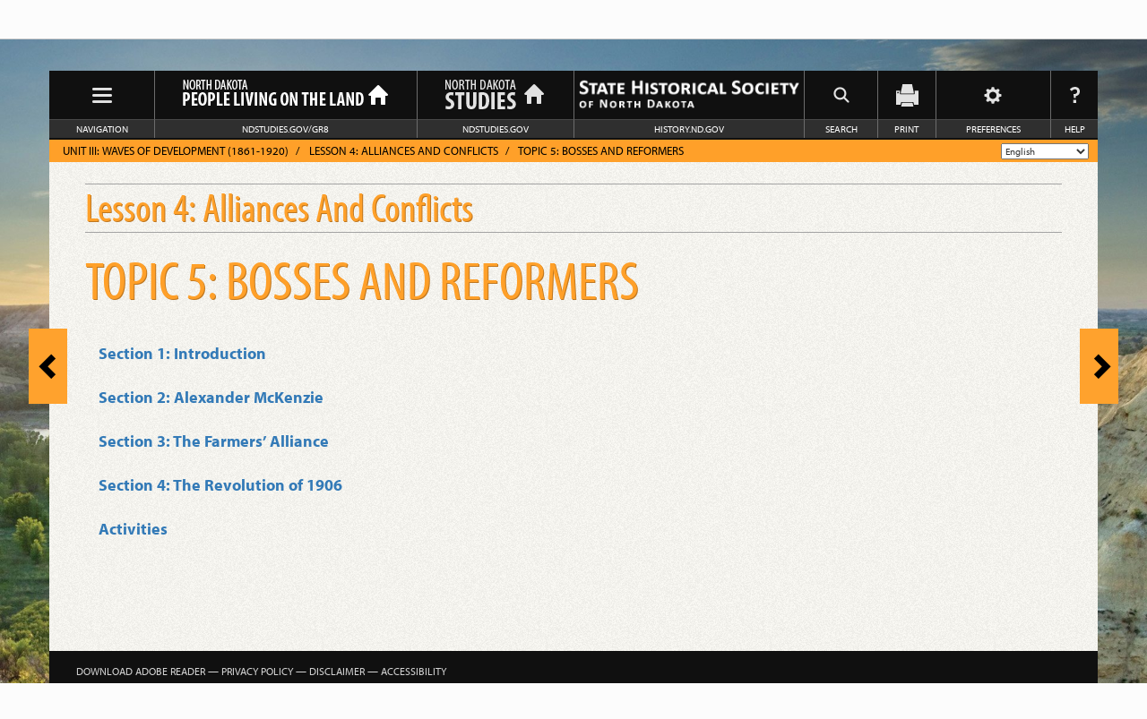

--- FILE ---
content_type: text/html; charset=UTF-8
request_url: https://www.ndstudies.gov/gr8/content/unit-iii-waves-development-1861-1920/lesson-4-alliances-and-conflicts/topic-5-bosses-and-reformers
body_size: 25310
content:

<!DOCTYPE html>
<html  lang="en" dir="ltr" prefix="content: http://purl.org/rss/1.0/modules/content/  dc: http://purl.org/dc/terms/  foaf: http://xmlns.com/foaf/0.1/  og: http://ogp.me/ns#  rdfs: http://www.w3.org/2000/01/rdf-schema#  schema: http://schema.org/  sioc: http://rdfs.org/sioc/ns#  sioct: http://rdfs.org/sioc/types#  skos: http://www.w3.org/2004/02/skos/core#  xsd: http://www.w3.org/2001/XMLSchema# ">
  <head>
  	<meta charset="utf-8">
  	<meta name="viewport" content="width=device-width, initial-scale=1.0">
  	<meta http-equiv="X-UA-Compatible" content="IE=edge">
    <meta charset="utf-8" />
<script async src="https://www.googletagmanager.com/gtag/js?id=UA-56978138-1"></script>
<script>window.dataLayer = window.dataLayer || [];function gtag(){dataLayer.push(arguments)};gtag("js", new Date());gtag("set", "developer_id.dMDhkMT", true);gtag("config", "UA-56978138-1", {"groups":"default","anonymize_ip":true,"page_placeholder":"PLACEHOLDER_page_path","allow_ad_personalization_signals":false});</script>
<meta name="Generator" content="Drupal 10 (https://www.drupal.org)" />
<meta name="MobileOptimized" content="width" />
<meta name="HandheldFriendly" content="true" />
<meta name="viewport" content="width=device-width, initial-scale=1.0" />
<link rel="icon" href="/gr8/sites/default/files/favicon.ico" type="image/vnd.microsoft.icon" />
<link rel="canonical" href="https://www.ndstudies.gov/gr8/content/unit-iii-waves-development-1861-1920/lesson-4-alliances-and-conflicts/topic-5-bosses-and-reformers" />
<link rel="shortlink" href="https://www.ndstudies.gov/gr8/node/58" />
<link rel="prev" href="/gr8/content/unit-iii-waves-development-1861-1920/lesson-4-alliances-and-conflicts/topic-4-statehood/activities" />
<link rel="up" href="/gr8/content/unit-iii-waves-development-1861-1920/lesson-4-alliances-and-conflicts" />
<link rel="next" href="/gr8/content/unit-iii-waves-development-1861-1920/lesson-4-alliances-and-conflicts/topic-5-bosses-and-reformers/section-1-introduction" />

    <title>Topic 5: Bosses and Reformers | 8th Grade North Dakota Studies</title>
	<meta property="og:type" content="website" />
  	<meta property="og:site_name" content="North Dakota Studies Grade 4 Curriculum" />
  	<meta property="og:locale" content="en_US" />

<link rel="stylesheet" href="https://use.typekit.net/vgh2hak.css">
 <script type="text/javascript">
    WebFontConfig = {
      google: { families: [ 'Cabin:400,700,400italic,700italic:latin', 'Arvo:700:latin' ] }
    };
    (function() {
      var wf = document.createElement('script');
      wf.src = ('https:' == document.location.protocol ? 'https' : 'http') + '://ajax.googleapis.com/ajax/libs/webfont/1/webfont.js';
      wf.type = 'text/javascript';
      wf.async = 'true';
      var s = document.getElementsByTagName('script')[0];
      s.parentNode.insertBefore(wf, s);
    })();
 </script>

    <link rel="stylesheet" media="all" href="/gr8/sites/default/files/css/css_Mvj9fIL6BKuWwG7uw3HYuQzGHREVA9SpPhqhbryMEEA.css?delta=0&amp;language=en&amp;theme=mabootstrap&amp;include=eJxLzi9K1U8pKi1IzNFLzEqs0ElGEkjJTMzJT9cpriwuSc3VT0osTgUArhIR-A" />
<link rel="stylesheet" media="all" href="https://cdn.jsdelivr.net/npm/entreprise7pro-bootstrap@3.4.8/dist/css/bootstrap.min.css" />
<link rel="stylesheet" media="all" href="/gr8/sites/default/files/css/css_yITRIEOOFQLGweSlpETIZfsl8OkThEOBPgviVrB2cwk.css?delta=2&amp;language=en&amp;theme=mabootstrap&amp;include=eJxLzi9K1U8pKi1IzNFLzEqs0ElGEkjJTMzJT9cpriwuSc3VT0osTgUArhIR-A" />

    <script type="application/json" data-drupal-selector="drupal-settings-json">{"path":{"baseUrl":"\/gr8\/","pathPrefix":"","currentPath":"node\/58","currentPathIsAdmin":false,"isFront":false,"currentLanguage":"en"},"pluralDelimiter":"\u0003","suppressDeprecationErrors":true,"ajaxPageState":{"libraries":"eJxdzEEOwjAMBdELWfWRIqexoiCn33IMordnBRR2o7eYCuTKEOf6ruKhZRwj6UPscDw0LpKA5XDaEcot7i62tSGGvslNntSBblrkEDtz7Iv_gaZ8bwZpFZmYP3xpWudKnVxl6QvNK0hW","theme":"mabootstrap","theme_token":null},"ajaxTrustedUrl":{"\/gr8\/search\/node":true},"google_analytics":{"account":"UA-56978138-1","trackOutbound":true,"trackMailto":true,"trackTel":true,"trackDownload":true,"trackDownloadExtensions":"7z|aac|arc|arj|asf|asx|avi|bin|csv|doc(x|m)?|dot(x|m)?|exe|flv|gif|gz|gzip|hqx|jar|jpe?g|js|mp(2|3|4|e?g)|mov(ie)?|msi|msp|pdf|phps|png|ppt(x|m)?|pot(x|m)?|pps(x|m)?|ppam|sld(x|m)?|thmx|qtm?|ra(m|r)?|sea|sit|tar|tgz|torrent|txt|wav|wma|wmv|wpd|xls(x|m|b)?|xlt(x|m)|xlam|xml|z|zip"},"bootstrap":{"forms_has_error_value_toggle":1,"modal_animation":1,"modal_backdrop":"true","modal_focus_input":1,"modal_keyboard":1,"modal_select_text":1,"modal_show":1,"modal_size":"","popover_enabled":1,"popover_animation":1,"popover_auto_close":1,"popover_container":"body","popover_content":"","popover_delay":"0","popover_html":0,"popover_placement":"right","popover_selector":"","popover_title":"","popover_trigger":"click","tooltip_enabled":1,"tooltip_animation":1,"tooltip_container":"body","tooltip_delay":"0","tooltip_html":0,"tooltip_placement":"auto left","tooltip_selector":"","tooltip_trigger":"hover"},"user":{"uid":0,"permissionsHash":"85d1f311260e814ee87a95098d384f3f14ee40a8e26c8a81cbbc10e30fbd33f5"}}</script>
<script src="/gr8/sites/default/files/js/js_OSTUnYIczao13pm_eKCHC_mVBZmRVjXO-jzKMlS4-gg.js?scope=header&amp;delta=0&amp;language=en&amp;theme=mabootstrap&amp;include=eJxdzEsKwzAMRdENmXhJ5jk2RkXJE4pS2t131PxmlzO4lYwtHJbrv4p5L7JKpIOy0fjufpEgNcTSTO-5-W7QqQmUY8ILnzTIob1ghX5D5i0_IS04b0q0ygguN770D4KiQ7s"></script>

  </head>
  <body class="unit3 path-node not-front page-node-type-book has-glyphicons">
    <div id="skip-link">
		<a href="#main-content" class="visually-hidden focusable skip-link">Skip to main content</a>
	</div>
    
      <div class="dialog-off-canvas-main-canvas" data-off-canvas-main-canvas>
    
<div role="banner" id="ndbanner" class="noprint">
  <div id="ndbanner-ndgov">
   <div role="banner" id="ndbanner">      
     
         <a href="http://www.nd.gov/"><img width="270" height="30" alt="Official State of North Dakota Website" 
         src="https://www.nd.gov/banner/images/ndgov-official-state-website.svg"></a>
     </div>
</div>
  </div>
</div>

<div class="layer background-layer master">

  <div id="menu" class="layer drawer-layer">
    <div class="wrapper">
      <div class="navbar navbar-inverse">
        <div class="navbar-inner clearfix">
          Navigation
          <button type="button" class="btn btn-inverse btn-xs pull-right js-nav-toggle">Close</button>
        </div>
      </div>
       <div class="region region-drawer">
    <section id="block-booknavigation" class="block block-book block-book-navigation clearfix">
  
    

        <nav role="navigation" aria-label="Book outline for Unit II: A Time of Transformation (1201-1860)">
    
                <ul class="menu nav">
              <li>
        <a href="/gr8/content/unit-ii-time-transformation-1201-1860" hreflang="en">Unit II: A Time of Transformation (1201-1860)</a>
              </li>
        </ul>
  


  </nav>
  <nav role="navigation" aria-label="Book outline for Unit III: Waves of Development (1861-1920)">
    
                <ul class="menu nav">
              <li>
        <a href="/gr8/content/unit-iii-waves-development-1861-1920" hreflang="en">Unit III: Waves of Development (1861-1920)</a>
                                  <ul>
              <li>
        <a href="/gr8/content/unit-iii-waves-development-1861-1920/lesson-1-changing-landscapes" hreflang="en">Lesson 1: Changing Landscapes</a>
              </li>
          <li>
        <a href="/gr8/content/unit-iii-waves-development-1861-1920/lesson-2-making-living" hreflang="en">Lesson 2: Making A Living</a>
              </li>
          <li>
        <a href="/gr8/content/unit-iii-waves-development-1861-1920/lesson-3-building-communities" hreflang="en">Lesson 3: Building Communities</a>
              </li>
          <li>
        <a href="/gr8/content/unit-iii-waves-development-1861-1920/lesson-4-alliances-and-conflicts" hreflang="en">Lesson 4: Alliances And Conflicts</a>
                                  <ul>
              <li>
        <a href="/gr8/content/unit-iii-waves-development-1861-1920/lesson-4-alliances-and-conflicts/topic-1-us-army-dakota-territory" hreflang="en">Topic 1: U.S. Army in Dakota Territory</a>
              </li>
          <li>
        <a href="/gr8/content/unit-iii-waves-development-1861-1920/lesson-4-alliances-and-conflicts/topic-2-defending-lakota-homelands" hreflang="en">Topic 2: Defending Lakota Homelands</a>
              </li>
          <li>
        <a href="/gr8/content/unit-iii-waves-development-1861-1920/lesson-4-alliances-and-conflicts/topic-3-law-and-order-dakota-territory" hreflang="en">Topic 3: Law and Order in Dakota Territory</a>
              </li>
          <li>
        <a href="/gr8/content/unit-iii-waves-development-1861-1920/lesson-4-alliances-and-conflicts/topic-4-statehood" hreflang="en">Topic 4: Statehood</a>
              </li>
          <li>
        <a href="/gr8/content/unit-iii-waves-development-1861-1920/lesson-4-alliances-and-conflicts/topic-5-bosses-and-reformers" hreflang="en">Topic 5: Bosses and Reformers</a>
                                  <ul>
              <li>
        <a href="/gr8/content/unit-iii-waves-development-1861-1920/lesson-4-alliances-and-conflicts/topic-5-bosses-and-reformers/section-1-introduction" hreflang="en">Section 1: Introduction</a>
              </li>
          <li>
        <a href="/gr8/content/unit-iii-waves-development-1861-1920/lesson-4-alliances-and-conflicts/topic-5-bosses-and-reformers/section-2-alexander-mckenzie" hreflang="en">Section 2: Alexander McKenzie</a>
              </li>
          <li>
        <a href="/gr8/content/unit-iii-waves-development-1861-1920/lesson-4-alliances-and-conflicts/topic-5-bosses-and-reformers/section-3-farmers%E2%80%99-alliance" hreflang="en">Section 3: The Farmers’ Alliance</a>
              </li>
          <li>
        <a href="/gr8/content/unit-iii-waves-development-1861-1920/lesson-4-alliances-and-conflicts/topic-5-bosses-and-reformers/section-4-revolution-1906" hreflang="en">Section 4: The Revolution of 1906</a>
              </li>
          <li>
        <a href="/gr8/content/unit-iii-waves-development-1861-1920/lesson-4-alliances-and-conflicts/topic-5-bosses-and-reformers/activities" hreflang="en">Activities</a>
              </li>
        </ul>
  
              </li>
          <li>
        <a href="/gr8/content/unit-iii-waves-development-1861-1920/lesson-4-alliances-and-conflicts/topic-6-progressive-movements" hreflang="en">Topic 6: Progressive Movements</a>
              </li>
          <li>
        <a href="/gr8/content/unit-iii-waves-development-1861-1920/lesson-4-alliances-and-conflicts/topic-7-nonpartisan-league-and-iva" hreflang="en">Topic 7: Nonpartisan League and the IVA</a>
              </li>
          <li>
        <a href="/gr8/content/unit-iii-waves-development-1861-1920/lesson-4-alliances-and-conflicts/topic-8-suffrage" hreflang="en">Topic 8: Suffrage</a>
              </li>
          <li>
        <a href="/gr8/content/unit-iii-waves-development-1861-1920/lesson-4-alliances-and-conflicts/topic-9-spanish-american-war" hreflang="en">Topic 9: Spanish American War</a>
              </li>
          <li>
        <a href="/gr8/content/unit-iii-waves-development-1861-1920/lesson-4-alliances-and-conflicts/topic-10-uss-north-dakota" hreflang="en">Topic 10: USS North Dakota</a>
              </li>
          <li>
        <a href="/gr8/content/unit-iii-waves-development-1861-1920/lesson-4-alliances-and-conflicts/topic-11-great-war-1917-1918" hreflang="en">Topic 11: The Great War (1917-1918)</a>
              </li>
        </ul>
  
              </li>
        </ul>
  
              </li>
        </ul>
  


  </nav>
  <nav role="navigation" aria-label="Book outline for Unit I: Paleozoic to 1200 AD   ">
    
                <ul class="menu nav">
              <li>
        <a href="/gr8/content/unit-i-paleozoic-1200-ad" hreflang="en">Unit I: Paleozoic to 1200 AD   </a>
              </li>
        </ul>
  


  </nav>
  <nav role="navigation" aria-label="Book outline for Unit IV: Modern North Dakota (1921 - Present)">
    
                <ul class="menu nav">
              <li>
        <a href="/gr8/content/unit-iv-modern-north-dakota-1921-present" hreflang="en">Unit IV: Modern North Dakota (1921 - Present)</a>
              </li>
        </ul>
  


  </nav>

  </section>


  </div>

    </div>
  </div>
  <div class="layer primary-layer">
    <div class="wrapper">
      <div class="container">

        <div class="main-container">

          <div class="navbar navbar-inverse">

            <ul class="navbar-inner navbar-left">
              <li class="btn-mainnav mainnav-drawer">
                <button type="button" class="btn-navbar js-nav-toggle">
                  <div class="icon"></div>
                  <div class="link">Navigation</div>
                </button>
              </li>
              <li class="btn-mainnav mainnav-gr8">
                <a href="/gr8">
                  <div class="icon"><img src="/gr8/themes/custom/mabootstrap/img/mainnav-gr8.png" class="img-responsive" alt="North Dakota People Living on the Land"></div>
                  <div class="link">ndstudies.gov/gr8</div>
                </a>
              </li>
              <li class="btn-mainnav mainnav-studies">
                <a href="https://www.ndstudies.gov/">
                  <div class="icon"><img src="/gr4/themes/custom/gr4/img/mainnav-home.png" class="img-responsive" alt="North Dakota Studies"></div>
                  <div class="link">NDStudies.gov</div>
                </a>
              </li>
            </ul>

            <ul class="navbar-inner navbar-right">
              <li class="btn-mainnav mainnav-history">
                <a href="https://www.history.nd.gov/">
                  <div class="icon"><img src="/gr4/themes/custom/gr4/img/mainnav-cover.png" class="img-responsive" alt="State Historical Society"></div>
                  <div class="link">History.nd.gov</div>
                </a>
              </li>
              <li class="btn-mainnav mainnav-search">
                <button type="button" class="collapsed" data-toggle="collapse" data-target=".search.tool" data-parent=".main-container">
                  <div class="icon"></div>
                  <div class="link">Search</div>
                </button>
              </li>
              <li class="btn-mainnav mainnav-print">
                <button type="button">
                  <div class="icon"></div>
                  <div class="link">Print</div>
                </button>
              </li>
              <li class="btn-mainnav mainnav-preferences">
                <button type="button" class="collapsed" data-toggle="collapse" data-target=".preferences.tool" data-parent=".main-container">
                  <div class="icon"></div>
                  <div class="link">Preferences</div>
                </button>
              </li>
              <li class="btn-mainnav mainnav-help">
                <a href="/gr8/help"><div class="icon"></div><div class="link">Help</div></a>
              </li>
            </ul>

          </div>

          <div class="navbar-tools panel">

            <div class="search tool clearfix collapse">
              <div class="nav-group col-xs-12">
                <h2 class="block-title">Search this book</h2>
                  <div class="region region-toolbar-search">
    <div class="search-block-form block block-search block-search-form-block" data-drupal-selector="search-block-form" id="block-searchform" role="search">
  
    
      <form action="/gr8/search/node" method="get" id="search-block-form" accept-charset="UTF-8">
  <div class="form-item js-form-item form-type-search js-form-type-search form-item-keys js-form-item-keys form-no-label form-group">
      <label for="edit-keys" class="control-label sr-only">Search</label>
  
  
  <div class="input-group"><input title="Enter the terms you wish to search for." data-drupal-selector="edit-keys" class="form-search form-control" placeholder="Search" type="search" id="edit-keys" name="keys" value="" size="15" maxlength="128" data-toggle="tooltip" /><span class="input-group-btn"><button type="submit" value="Search" class="button js-form-submit form-submit btn-primary btn icon-only"><span class="sr-only">Search</span><span class="icon glyphicon glyphicon-search" aria-hidden="true"></span></button></span></div>

  
  
  </div>
<div class="form-actions form-group js-form-wrapper form-wrapper" data-drupal-selector="edit-actions" id="edit-actions"></div>

</form>

  </div>

  </div>

              </div>
            </div>

             <div class="preferences tool clearfix collapse">

              <div class="col-md-4">
                <div class="nav-group preference-group">
                  <h3>Font style:</h3>
                  <div class="btn-group">
                    <button type="button" class="serif btn btn-default" data-type="font-style" data-value="serif">Serif</button>
                    <button type="button" class="sans-serif btn btn-default preference-default" data-type="font-style" data-value="san-serif">Sans-Serif</button>
                  </div>
                </div>
              </div>
              <div class="col-md-4">
                <div class="nav-group preference-group">
                  <h3>Paragraph style:</h3>
                  <div class="btn-group">
                    <a href="#" class="book btn btn-default" data-type="paragraph-style" data-value="book">
                      <div class="bars">
                        <span class="icon-bar short"></span>
                        <span class="icon-bar"></span>
                        <span class="icon-bar"></span>
                        <span class="icon-bar short"></span>
                        <span class="icon-bar"></span>
                      </div>
                    </a>
                    <a href="#" class="web btn btn-default preference-default" data-type="paragraph-style" data-value="web">
                      <div class="bars">
                        <span class="icon-bar"></span>
                        <span class="icon-bar"></span>
                        <span class="icon-bar blank"></span>
                        <span class="icon-bar"></span>
                        <span class="icon-bar"></span>
                      </div>
                    </a>
                  </div>
                </div>
              </div>
              <div class="col-md-4">
                <div class="nav-group preference-group">
                  <h3>Text size:</h3>
                  <div class="btn-group">
                    <button type="button" class="size-1 btn btn-default preference-default" data-type="text-size" data-value="1">A</button>
                    <button type="button" class="size-2 btn btn-default" data-type="text-size" data-value="2">A</button>
                    <button type="button" class="size-3 btn btn-default" data-type="text-size" data-value="3">A</button>
                    <button type="button" class="size-4 btn btn-default" data-type="text-size" data-value="4">A</button>
                  </div>
                </div>
              </div>

            </div>

          </div>
		  		  	<div class="content-title>">  <div class="region region-breadcrumbs">
    <section id="block-mabootstrap-gtranslate" class="block block-gtranslate block-gtranslate-block clearfix">
  
    

      
<div class="gtranslate_wrapper"></div><script>window.gtranslateSettings = {"switcher_horizontal_position":"left","switcher_vertical_position":"bottom","horizontal_position":"inline","vertical_position":"inline","float_switcher_open_direction":"top","switcher_open_direction":"bottom","default_language":"en","native_language_names":1,"detect_browser_language":1,"add_new_line":1,"select_language_label":"Select Language","flag_size":32,"flag_style":"2d","globe_size":60,"alt_flags":[],"wrapper_selector":".gtranslate_wrapper","url_structure":"none","custom_domains":null,"languages":["en","ar","zh-CN","zh-TW","hr","fr","de","hi","it","ja","ko","pt","ru","es","tl","iw","uk","vi","sq","th","tr","fa","af","sw","ht","ur","bs","gu","hmn","ig","lo","mn","ne","pa","so","ta","te","yo","su","am","ku","ps","sd"],"custom_css":""};</script><script>(function(){var js = document.createElement('script');js.setAttribute('src', 'https://cdn.gtranslate.net/widgets/latest/dropdown.js');js.setAttribute('data-gt-orig-url', '/gr8/content/unit-iii-waves-development-1861-1920/lesson-4-alliances-and-conflicts/topic-5-bosses-and-reformers');js.setAttribute('data-gt-orig-domain', 'www.ndstudies.gov');document.body.appendChild(js);})();</script>
  </section>

    <ol class="breadcrumb">
          <li >
                  <a href="/gr8/content/unit-iii-waves-development-1861-1920">Unit III: Waves of Development (1861-1920)</a>
              </li>
          <li >
                  <a href="/gr8/content/unit-iii-waves-development-1861-1920/lesson-4-alliances-and-conflicts">Lesson 4: Alliances And Conflicts</a>
              </li>
          <li  class="active">
                  Topic 5: Bosses and Reformers
              </li>
      </ol>


  </div>
</div>
		  
		           <div class="main-content clearfix">

            <section >

              <a id="main-content"></a>

		     			 	              
              <h1 class="title" id="page-title">Topic 5: Bosses and Reformers</h1>
              
			               

              
                             
			              
                <div class="region region-content">
    <div data-drupal-messages-fallback class="hidden"></div>  
<article data-history-node-id="58" about="/gr8/content/unit-iii-waves-development-1861-1920/lesson-4-alliances-and-conflicts/topic-5-bosses-and-reformers" class="book full clearfix">

  
    

  
  <div class="content">
    
            <div class="field field--name-field-book-content field--type-text-long field--label-hidden field--item"><ul class="menu nav">
<li><a href="/gr8/content/unit-iii-waves-development-1861-1920/lesson-4-alliances-and-conflicts/topic-5-bosses-and-reformers/section-1-introduction">Section 1: Introduction</a></li>
<li><a href="/gr8/content/unit-iii-waves-development-1861-1920/lesson-4-alliances-and-conflicts/topic-5-bosses-and-reformers/section-2-alexander-mckenzie">Section 2: Alexander McKenzie</a></li>
<li><a href="/gr8/content/unit-iii-waves-development-1861-1920/lesson-4-alliances-and-conflicts/topic-5-bosses-and-reformers/section-3-farmers%E2%80%99-alliance">Section 3: The Farmers’ Alliance</a></li>
<li><a href="/gr8/content/unit-iii-waves-development-1861-1920/lesson-4-alliances-and-conflicts/topic-5-bosses-and-reformers/section-4-revolution-1906">Section 4: The Revolution of 1906</a></li>
<li><a href="/gr8/content/unit-iii-waves-development-1861-1920/lesson-4-alliances-and-conflicts/topic-5-bosses-and-reformers/activities">Activities</a></li>
</ul>
</div>
      
  <nav role="navigation" aria-labelledby="book-label-11">
            <ul>
              <li>
          <a href="/gr8/content/unit-iii-waves-development-1861-1920/lesson-4-alliances-and-conflicts/topic-4-statehood/activities" class="btn btn-page btn-page-prev" rel="prev" title="Go to previous page"><span class="glyphicon glyphicon-chevron-left">&#8203;</span></a>
        </li>
      
              <li>
          <a href="/gr8/content/unit-iii-waves-development-1861-1920/lesson-4-alliances-and-conflicts/topic-5-bosses-and-reformers/section-1-introduction" class="btn btn-page btn-page-next" rel="next" title="Go to next page"><span class="glyphicon glyphicon-chevron-right">&#8203;</span></a>
        </li>
          </ul>
      </nav>

  </div>

</article>


  </div>


            </section>

          </div>

          <div class="footer">

            <div class="wrapper">

                <div class="region region-footer">
    <section id="block-copyright" class="block block-block-content block-block-contentc74fc4fe-574c-479f-b783-88bd980f4912 clearfix">
  
    

      
            <div class="field field--name-body field--type-text-with-summary field--label-hidden field--item"><p><a href="http://get.adobe.com/reader/" target="_blank">Download Adobe Reader</a>&nbsp;— <a href="https://www.history.nd.gov/privacy-policy.html">Privacy Policy</a>&nbsp;— <a href="https://www.history.nd.gov/disclaimer.html">Disclaimer</a>&nbsp;— <a href="https://www.history.nd.gov/accessibility.html">Accessibility</a></p>
</div>
      
  </section>


  </div>


            </div>

          </div>

        </div>

      </div>
    </div>
  </div>

</div>

  </div>

	
    
    <script src="/gr8/sites/default/files/js/js_OcC5yWDSDELjXwR1gJezcU_38Cen7BmABQ9T-ycW_fQ.js?scope=footer&amp;delta=0&amp;language=en&amp;theme=mabootstrap&amp;include=eJxdzEsKwzAMRdENmXhJ5jk2RkXJE4pS2t131PxmlzO4lYwtHJbrv4p5L7JKpIOy0fjufpEgNcTSTO-5-W7QqQmUY8ILnzTIob1ghX5D5i0_IS04b0q0ygguN770D4KiQ7s"></script>
<script src="https://cdn.jsdelivr.net/npm/entreprise7pro-bootstrap@3.4.8/dist/js/bootstrap.min.js"></script>
<script src="/gr8/sites/default/files/js/js_pRkjPFpZLdRp735BpFxdPMAnBzqgu6gI5z8w9InXEOQ.js?scope=footer&amp;delta=2&amp;language=en&amp;theme=mabootstrap&amp;include=eJxdzEsKwzAMRdENmXhJ5jk2RkXJE4pS2t131PxmlzO4lYwtHJbrv4p5L7JKpIOy0fjufpEgNcTSTO-5-W7QqQmUY8ILnzTIob1ghX5D5i0_IS04b0q0ygguN770D4KiQ7s"></script>

	
  </body>
</html>

--- FILE ---
content_type: text/css
request_url: https://www.ndstudies.gov/gr8/sites/default/files/css/css_yITRIEOOFQLGweSlpETIZfsl8OkThEOBPgviVrB2cwk.css?delta=2&language=en&theme=mabootstrap&include=eJxLzi9K1U8pKi1IzNFLzEqs0ElGEkjJTMzJT9cpriwuSc3VT0osTgUArhIR-A
body_size: 38550
content:
/* @license Public Domain https://raw.githubusercontent.com/jquery/jquery-ui/1.13.2/LICENSE.txt */
.ui-resizable{position:relative;}.ui-resizable-handle{position:absolute;font-size:0.1px;display:block;-ms-touch-action:none;touch-action:none;}.ui-resizable-disabled .ui-resizable-handle,.ui-resizable-autohide .ui-resizable-handle{display:none;}.ui-resizable-n{cursor:n-resize;height:7px;width:100%;top:-5px;left:0;}.ui-resizable-s{cursor:s-resize;height:7px;width:100%;bottom:-5px;left:0;}.ui-resizable-e{cursor:e-resize;width:7px;right:-5px;top:0;height:100%;}.ui-resizable-w{cursor:w-resize;width:7px;left:-5px;top:0;height:100%;}.ui-resizable-se{cursor:se-resize;width:12px;height:12px;right:1px;bottom:1px;}.ui-resizable-sw{cursor:sw-resize;width:9px;height:9px;left:-5px;bottom:-5px;}.ui-resizable-nw{cursor:nw-resize;width:9px;height:9px;left:-5px;top:-5px;}.ui-resizable-ne{cursor:ne-resize;width:9px;height:9px;right:-5px;top:-5px;}
/* @license GPL-2.0-or-later https://www.drupal.org/licensing/faq */
html{-ms-text-size-adjust:100%;-webkit-text-size-adjust:100%;}body{margin:0;}article,aside,details,figcaption,figure,footer,header,hgroup,main,menu,nav,section,summary{display:block;}audio,canvas,progress,video{display:inline-block;vertical-align:baseline;}audio:not([controls]){display:none;height:0;}[hidden],template{display:none;}a{background-color:transparent;}a:active,a:hover{outline:0;}abbr[title]{border-bottom:1px dotted;}b,strong{font-weight:bold;}dfn{font-style:italic;}h1{font-size:2em;margin:0.67em 0;}mark{background:#ff0;color:#000;}small{font-size:80%;}sub,sup{font-size:75%;line-height:0;position:relative;vertical-align:baseline;}sup{top:-0.5em;}sub{bottom:-0.25em;}img{border:0;}svg:not(:root){overflow:hidden;}figure{margin:1em 40px;}hr{-webkit-box-sizing:content-box;box-sizing:content-box;height:0;}pre{overflow:auto;}code,kbd,pre,samp{font-family:monospace,monospace;font-size:1em;}button,input,optgroup,select,textarea{color:inherit;font:inherit;margin:0;}button{overflow:visible;}button,select{text-transform:none;}button,html input[type="button"],input[type="reset"],input[type="submit"]{-webkit-appearance:button;cursor:pointer;}button[disabled],html input[disabled]{cursor:default;}button::-moz-focus-inner,input::-moz-focus-inner{border:0;padding:0;}input{line-height:normal;}input[type="checkbox"],input[type="radio"]{-webkit-box-sizing:border-box;box-sizing:border-box;padding:0;}input[type="number"]::-webkit-inner-spin-button,input[type="number"]::-webkit-outer-spin-button{height:auto;}input[type="search"]{-webkit-appearance:textfield;-webkit-box-sizing:content-box;box-sizing:content-box;}input[type="search"]::-webkit-search-cancel-button,input[type="search"]::-webkit-search-decoration{-webkit-appearance:none;}fieldset{border:1px solid #c0c0c0;margin:0 2px;padding:0.35em 0.625em 0.75em;}legend{border:0;padding:0;}textarea{overflow:auto;}optgroup{font-weight:bold;}table{border-collapse:collapse;border-spacing:0;}td,th{padding:0;}.ttip{background:url(/gr8/themes/custom/mabootstrap/img/icon-popup.png) no-repeat 98% #ffa22d;background-position:right 6px center;border:solid 1px #e08d28;color:#000000;cursor:pointer;display:inline-block;padding:2px 38px 2px 5px;position:relative;white-space:pre-wrap;font-weight:bold;}.ttip .ttiptext{visibility:hidden;background:#0e1e3b;color:#fff;font-size:.75em;font-weight:400;line-height:18px;padding:10px;position:absolute;z-index:1000;top:100%;left:0;word-wrap:break-word;max-height:400px;overflow:hidden;overflow-y:auto;hyphens:none;min-width:120px;}.ttip .ttiptext::after{content:"";position:absolute;bottom:100%;left:15%;margin-left:-5px;border-width:5px;border-style:solid;border-color:transparent transparent black transparent;}.ttip:hover .ttiptext{visibility:visible;}.unit1 .ttip,.unit4 .ttip{background-image:url(/gr8/themes/custom/mabootstrap/img/icon-popup-white.png);color:#fff;}.unit1 .ttip{background-color:#b91d1d;border:solid 1px #932323;}.unit2 .ttip{background-color:#1f9ceb;border:solid 1px #1279a5;}.unit4 .ttip{background-color:#6418a5;border:solid 1px #350d59;}.ttip:hover{background-color:#ffb70c;border:solid 1px #e08d28;}.unit1 .ttip:hover{background-color:#d90707;border:solid 1px #932323;}.unit2 .ttip:hover{background-color:#23aaff;border:solid 1px #1279a5;}.unit4 .ttip:hover{background-color:#8220d8;border:solid 1px #350d59;}.ttip:focus{background:#ffc747;}.ttip .ttiptext a{color:#FFFFFF;font-weight:bold;}.clear{clear:both;}@media print{*,*:before,*:after{background:transparent !important;color:#000 !important;-webkit-box-shadow:none !important;box-shadow:none !important;text-shadow:none !important;}a,a:visited{text-decoration:underline;}a[href]:after{content:" (" attr(href) ")";}abbr[title]:after{content:" (" attr(title) ")";}a[href^="#"]:after,a[href^="javascript:"]:after{content:"";}pre,blockquote{border:1px solid #999;page-break-inside:avoid;}thead{display:table-header-group;}tr,img{page-break-inside:avoid;}img{max-width:100% !important;}p,h2,h3{orphans:3;widows:3;}h2,h3{page-break-after:avoid;}.navbar{display:none;}.btn > .caret,.dropup > .btn > .caret{border-top-color:#000 !important;}.label{border:1px solid #000;}.table{border-collapse:collapse !important;}.table td,.table th{background-color:#fff !important;}.table-bordered th,.table-bordered td{border:1px solid #ddd !important;}p.book-caption,.cycle-caption,.topic-focus p{font-size:.5em !important;}.container .btn,.cycle-show-prev,.cycle-show-next,div#ndbanner,ol.breadcrumb,.nav-tabs,#toolbar,.toolbar-menu,#toolbar-user,footer,.block-gtranslate{display:none !important;}.main-container{margin:-60px 0 0 0 !important;padding:0 !important;}.main-content,.content,.main-content .section{margin:0 !important;padding:0 !important;}.topic-focus{-webkit-box-shadow:0 0 0 5px !important;box-shadow:0 0 0 5px !important;page-break-inside:avoid !important;}}@font-face{font-family:'Glyphicons Halflings';src:url(/gr8/themes/custom/mabootstrap/fonts/glyphicons-halflings-regular.eot);src:url(/gr8/themes/custom/mabootstrap/fonts/glyphicons-halflings-regular.eot#iefix) format('embedded-opentype'),url(/gr8/themes/custom/mabootstrap/fonts/glyphicons-halflings-regular.woff2) format('woff2'),url(/gr8/themes/custom/mabootstrap/fonts/glyphicons-halflings-regular.woff) format('woff'),url(/gr8/themes/custom/mabootstrap/fonts/glyphicons-halflings-regular.ttf) format('truetype'),url(/gr8/themes/custom/mabootstrap/fonts/glyphicons-halflings-regular.svg#glyphicons_halflingsregular) format('svg');}.glyphicon{position:relative;top:1px;display:inline-block;font-family:'Glyphicons Halflings';font-style:normal;font-weight:normal;line-height:1;-webkit-font-smoothing:antialiased;-moz-osx-font-smoothing:grayscale;}.glyphicon-asterisk:before{content:"\002a";}.glyphicon-plus:before{content:"\002b";}.glyphicon-euro:before,.glyphicon-eur:before{content:"\20ac";}.glyphicon-minus:before{content:"\2212";}.glyphicon-cloud:before{content:"\2601";}.glyphicon-envelope:before{content:"\2709";}.glyphicon-pencil:before{content:"\270f";}.glyphicon-glass:before{content:"\e001";}.glyphicon-music:before{content:"\e002";}.glyphicon-search:before{content:"\e003";}.glyphicon-heart:before{content:"\e005";}.glyphicon-star:before{content:"\e006";}.glyphicon-star-empty:before{content:"\e007";}.glyphicon-user:before{content:"\e008";}.glyphicon-film:before{content:"\e009";}.glyphicon-th-large:before{content:"\e010";}.glyphicon-th:before{content:"\e011";}.glyphicon-th-list:before{content:"\e012";}.glyphicon-ok:before{content:"\e013";}.glyphicon-remove:before{content:"\e014";}.glyphicon-zoom-in:before{content:"\e015";}.glyphicon-zoom-out:before{content:"\e016";}.glyphicon-off:before{content:"\e017";}.glyphicon-signal:before{content:"\e018";}.glyphicon-cog:before{content:"\e019";}.glyphicon-trash:before{content:"\e020";}.glyphicon-home:before{content:"\e021";}.glyphicon-file:before{content:"\e022";}.glyphicon-time:before{content:"\e023";}.glyphicon-road:before{content:"\e024";}.glyphicon-download-alt:before{content:"\e025";}.glyphicon-download:before{content:"\e026";}.glyphicon-upload:before{content:"\e027";}.glyphicon-inbox:before{content:"\e028";}.glyphicon-play-circle:before{content:"\e029";}.glyphicon-repeat:before{content:"\e030";}.glyphicon-refresh:before{content:"\e031";}.glyphicon-list-alt:before{content:"\e032";}.glyphicon-lock:before{content:"\e033";}.glyphicon-flag:before{content:"\e034";}.glyphicon-headphones:before{content:"\e035";}.glyphicon-volume-off:before{content:"\e036";}.glyphicon-volume-down:before{content:"\e037";}.glyphicon-volume-up:before{content:"\e038";}.glyphicon-qrcode:before{content:"\e039";}.glyphicon-barcode:before{content:"\e040";}.glyphicon-tag:before{content:"\e041";}.glyphicon-tags:before{content:"\e042";}.glyphicon-book:before{content:"\e043";}.glyphicon-bookmark:before{content:"\e044";}.glyphicon-print:before{content:"\e045";}.glyphicon-camera:before{content:"\e046";}.glyphicon-font:before{content:"\e047";}.glyphicon-bold:before{content:"\e048";}.glyphicon-italic:before{content:"\e049";}.glyphicon-text-height:before{content:"\e050";}.glyphicon-text-width:before{content:"\e051";}.glyphicon-align-left:before{content:"\e052";}.glyphicon-align-center:before{content:"\e053";}.glyphicon-align-right:before{content:"\e054";}.glyphicon-align-justify:before{content:"\e055";}.glyphicon-list:before{content:"\e056";}.glyphicon-indent-left:before{content:"\e057";}.glyphicon-indent-right:before{content:"\e058";}.glyphicon-facetime-video:before{content:"\e059";}.glyphicon-picture:before{content:"\e060";}.glyphicon-map-marker:before{content:"\e062";}.glyphicon-adjust:before{content:"\e063";}.glyphicon-tint:before{content:"\e064";}.glyphicon-edit:before{content:"\e065";}.glyphicon-share:before{content:"\e066";}.glyphicon-check:before{content:"\e067";}.glyphicon-move:before{content:"\e068";}.glyphicon-step-backward:before{content:"\e069";}.glyphicon-fast-backward:before{content:"\e070";}.glyphicon-backward:before{content:"\e071";}.glyphicon-play:before{content:"\e072";}.glyphicon-pause:before{content:"\e073";}.glyphicon-stop:before{content:"\e074";}.glyphicon-forward:before{content:"\e075";}.glyphicon-fast-forward:before{content:"\e076";}.glyphicon-step-forward:before{content:"\e077";}.glyphicon-eject:before{content:"\e078";}.glyphicon-chevron-left:before{content:"\e079";}.glyphicon-chevron-right:before{content:"\e080";}.glyphicon-plus-sign:before{content:"\e081";}.glyphicon-minus-sign:before{content:"\e082";}.glyphicon-remove-sign:before{content:"\e083";}.glyphicon-ok-sign:before{content:"\e084";}.glyphicon-question-sign:before{content:"\e085";}.glyphicon-info-sign:before{content:"\e086";}.glyphicon-screenshot:before{content:"\e087";}.glyphicon-remove-circle:before{content:"\e088";}.glyphicon-ok-circle:before{content:"\e089";}.glyphicon-ban-circle:before{content:"\e090";}.glyphicon-arrow-left:before{content:"\e091";}.glyphicon-arrow-right:before{content:"\e092";}.glyphicon-arrow-up:before{content:"\e093";}.glyphicon-arrow-down:before{content:"\e094";}.glyphicon-share-alt:before{content:"\e095";}.glyphicon-resize-full:before{content:"\e096";}.glyphicon-resize-small:before{content:"\e097";}.glyphicon-exclamation-sign:before{content:"\e101";}.glyphicon-gift:before{content:"\e102";}.glyphicon-leaf:before{content:"\e103";}.glyphicon-fire:before{content:"\e104";}.glyphicon-eye-open:before{content:"\e105";}.glyphicon-eye-close:before{content:"\e106";}.glyphicon-warning-sign:before{content:"\e107";}.glyphicon-plane:before{content:"\e108";}.glyphicon-calendar:before{content:"\e109";}.glyphicon-random:before{content:"\e110";}.glyphicon-comment:before{content:"\e111";}.glyphicon-magnet:before{content:"\e112";}.glyphicon-chevron-up:before{content:"\e113";}.glyphicon-chevron-down:before{content:"\e114";}.glyphicon-retweet:before{content:"\e115";}.glyphicon-shopping-cart:before{content:"\e116";}.glyphicon-folder-close:before{content:"\e117";}.glyphicon-folder-open:before{content:"\e118";}.glyphicon-resize-vertical:before{content:"\e119";}.glyphicon-resize-horizontal:before{content:"\e120";}.glyphicon-hdd:before{content:"\e121";}.glyphicon-bullhorn:before{content:"\e122";}.glyphicon-bell:before{content:"\e123";}.glyphicon-certificate:before{content:"\e124";}.glyphicon-thumbs-up:before{content:"\e125";}.glyphicon-thumbs-down:before{content:"\e126";}.glyphicon-hand-right:before{content:"\e127";}.glyphicon-hand-left:before{content:"\e128";}.glyphicon-hand-up:before{content:"\e129";}.glyphicon-hand-down:before{content:"\e130";}.glyphicon-circle-arrow-right:before{content:"\e131";}.glyphicon-circle-arrow-left:before{content:"\e132";}.glyphicon-circle-arrow-up:before{content:"\e133";}.glyphicon-circle-arrow-down:before{content:"\e134";}.glyphicon-globe:before{content:"\e135";}.glyphicon-wrench:before{content:"\e136";}.glyphicon-tasks:before{content:"\e137";}.glyphicon-filter:before{content:"\e138";}.glyphicon-briefcase:before{content:"\e139";}.glyphicon-fullscreen:before{content:"\e140";}.glyphicon-dashboard:before{content:"\e141";}.glyphicon-paperclip:before{content:"\e142";}.glyphicon-heart-empty:before{content:"\e143";}.glyphicon-link:before{content:"\e144";}.glyphicon-phone:before{content:"\e145";}.glyphicon-pushpin:before{content:"\e146";}.glyphicon-usd:before{content:"\e148";}.glyphicon-gbp:before{content:"\e149";}.glyphicon-sort:before{content:"\e150";}.glyphicon-sort-by-alphabet:before{content:"\e151";}.glyphicon-sort-by-alphabet-alt:before{content:"\e152";}.glyphicon-sort-by-order:before{content:"\e153";}.glyphicon-sort-by-order-alt:before{content:"\e154";}.glyphicon-sort-by-attributes:before{content:"\e155";}.glyphicon-sort-by-attributes-alt:before{content:"\e156";}.glyphicon-unchecked:before{content:"\e157";}.glyphicon-expand:before{content:"\e158";}.glyphicon-collapse-down:before{content:"\e159";}.glyphicon-collapse-up:before{content:"\e160";}.glyphicon-log-in:before{content:"\e161";}.glyphicon-flash:before{content:"\e162";}.glyphicon-log-out:before{content:"\e163";}.glyphicon-new-window:before{content:"\e164";}.glyphicon-record:before{content:"\e165";}.glyphicon-save:before{content:"\e166";}.glyphicon-open:before{content:"\e167";}.glyphicon-saved:before{content:"\e168";}.glyphicon-import:before{content:"\e169";}.glyphicon-export:before{content:"\e170";}.glyphicon-send:before{content:"\e171";}.glyphicon-floppy-disk:before{content:"\e172";}.glyphicon-floppy-saved:before{content:"\e173";}.glyphicon-floppy-remove:before{content:"\e174";}.glyphicon-floppy-save:before{content:"\e175";}.glyphicon-floppy-open:before{content:"\e176";}.glyphicon-credit-card:before{content:"\e177";}.glyphicon-transfer:before{content:"\e178";}.glyphicon-cutlery:before{content:"\e179";}.glyphicon-header:before{content:"\e180";}.glyphicon-compressed:before{content:"\e181";}.glyphicon-earphone:before{content:"\e182";}.glyphicon-phone-alt:before{content:"\e183";}.glyphicon-tower:before{content:"\e184";}.glyphicon-stats:before{content:"\e185";}.glyphicon-sd-video:before{content:"\e186";}.glyphicon-hd-video:before{content:"\e187";}.glyphicon-subtitles:before{content:"\e188";}.glyphicon-sound-stereo:before{content:"\e189";}.glyphicon-sound-dolby:before{content:"\e190";}.glyphicon-sound-5-1:before{content:"\e191";}.glyphicon-sound-6-1:before{content:"\e192";}.glyphicon-sound-7-1:before{content:"\e193";}.glyphicon-copyright-mark:before{content:"\e194";}.glyphicon-registration-mark:before{content:"\e195";}.glyphicon-cloud-download:before{content:"\e197";}.glyphicon-cloud-upload:before{content:"\e198";}.glyphicon-tree-conifer:before{content:"\e199";}.glyphicon-tree-deciduous:before{content:"\e200";}.glyphicon-cd:before{content:"\e201";}.glyphicon-save-file:before{content:"\e202";}.glyphicon-open-file:before{content:"\e203";}.glyphicon-level-up:before{content:"\e204";}.glyphicon-copy:before{content:"\e205";}.glyphicon-paste:before{content:"\e206";}.glyphicon-alert:before{content:"\e209";}.glyphicon-equalizer:before{content:"\e210";}.glyphicon-king:before{content:"\e211";}.glyphicon-queen:before{content:"\e212";}.glyphicon-pawn:before{content:"\e213";}.glyphicon-bishop:before{content:"\e214";}.glyphicon-knight:before{content:"\e215";}.glyphicon-baby-formula:before{content:"\e216";}.glyphicon-tent:before{content:"\26fa";}.glyphicon-blackboard:before{content:"\e218";}.glyphicon-bed:before{content:"\e219";}.glyphicon-apple:before{content:"\f8ff";}.glyphicon-erase:before{content:"\e221";}.glyphicon-hourglass:before{content:"\231b";}.glyphicon-lamp:before{content:"\e223";}.glyphicon-duplicate:before{content:"\e224";}.glyphicon-piggy-bank:before{content:"\e225";}.glyphicon-scissors:before{content:"\e226";}.glyphicon-bitcoin:before{content:"\e227";}.glyphicon-btc:before{content:"\e227";}.glyphicon-xbt:before{content:"\e227";}.glyphicon-yen:before{content:"\00a5";}.glyphicon-jpy:before{content:"\00a5";}.glyphicon-ruble:before{content:"\20bd";}.glyphicon-rub:before{content:"\20bd";}.glyphicon-scale:before{content:"\e230";}.glyphicon-ice-lolly:before{content:"\e231";}.glyphicon-ice-lolly-tasted:before{content:"\e232";}.glyphicon-education:before{content:"\e233";}.glyphicon-option-horizontal:before{content:"\e234";}.glyphicon-option-vertical:before{content:"\e235";}.glyphicon-menu-hamburger:before{content:"\e236";}.glyphicon-modal-window:before{content:"\e237";}.glyphicon-oil:before{content:"\e238";}.glyphicon-grain:before{content:"\e239";}.glyphicon-sunglasses:before{content:"\e240";}.glyphicon-text-size:before{content:"\e241";}.glyphicon-text-color:before{content:"\e242";}.glyphicon-text-background:before{content:"\e243";}.glyphicon-object-align-top:before{content:"\e244";}.glyphicon-object-align-bottom:before{content:"\e245";}.glyphicon-object-align-horizontal:before{content:"\e246";}.glyphicon-object-align-left:before{content:"\e247";}.glyphicon-object-align-vertical:before{content:"\e248";}.glyphicon-object-align-right:before{content:"\e249";}.glyphicon-triangle-right:before{content:"\e250";}.glyphicon-triangle-left:before{content:"\e251";}.glyphicon-triangle-bottom:before{content:"\e252";}.glyphicon-triangle-top:before{content:"\e253";}.glyphicon-console:before{content:"\e254";}.glyphicon-superscript:before{content:"\e255";}.glyphicon-subscript:before{content:"\e256";}.glyphicon-menu-left:before{content:"\e257";}.glyphicon-menu-right:before{content:"\e258";}.glyphicon-menu-down:before{content:"\e259";}.glyphicon-menu-up:before{content:"\e260";}*{-webkit-box-sizing:border-box;box-sizing:border-box;}*:before,*:after{-webkit-box-sizing:border-box;box-sizing:border-box;}html{font-size:10px;-webkit-tap-highlight-color:rgba(0,0,0,0);}body{font-family:myriad-pro,"Cabin","Helvetica Neue",Helvetica,Arial,sans-serif;font-size:12px;line-height:1.5;color:#333333;background-color:#fff;font-style:normal;}input,button,select,textarea{font-family:inherit;font-size:inherit;line-height:inherit;}a{color:#337ab7;text-decoration:none;}a:hover,a:focus{color:#23527c;text-decoration:underline;}a:focus{outline:thin dotted;outline:5px auto -webkit-focus-ring-color;outline-offset:-2px;}figure{margin:0;}img{vertical-align:middle;}.img-responsive{display:block;max-width:100%;height:auto;}.img-rounded{border-radius:6px;}.img-thumbnail{padding:4px;line-height:1.5;background-color:#fff;border:1px solid #ddd;border-radius:4px;-webkit-transition:all 0.2s ease-in-out;-o-transition:all 0.2s ease-in-out;transition:all 0.2s ease-in-out;display:inline-block;max-width:100%;height:auto;}.img-circle{border-radius:50%;}hr{margin-top:24px;margin-bottom:24px;border:0;border-top:1px solid #eeeeee;}.sr-only{position:absolute;width:1px;height:1px;margin:-1px;padding:0;overflow:hidden;clip:rect(0,0,0,0);border:0;}.sr-only-focusable:active,.sr-only-focusable:focus{position:static;width:auto;height:auto;margin:0;overflow:visible;clip:auto;}[role="button"]{cursor:pointer;}h1,h2,h3,h4,h5,h6,.h1,.h2,.h3,.h4,.h5,.h6{font-family:inherit;font-weight:500;line-height:1.1;color:inherit;}h1 small,h2 small,h3 small,h4 small,h5 small,h6 small,.h1 small,.h2 small,.h3 small,.h4 small,.h5 small,.h6 small,h1 .small,h2 .small,h3 .small,h4 .small,h5 .small,h6 .small,.h1 .small,.h2 .small,.h3 .small,.h4 .small,.h5 .small,.h6 .small{font-weight:normal;line-height:1;color:#777777;}h1,.h1,h2,.h2,h3,.h3{margin-top:24px;margin-bottom:12px;}h1 small,.h1 small,h2 small,.h2 small,h3 small,.h3 small,h1 .small,.h1 .small,h2 .small,.h2 .small,h3 .small,.h3 .small{font-size:65%;}h4,.h4,h5,.h5,h6,.h6{margin-top:12px;margin-bottom:12px;}h4 small,.h4 small,h5 small,.h5 small,h6 small,.h6 small,h4 .small,.h4 .small,h5 .small,.h5 .small,h6 .small,.h6 .small{font-size:75%;}h1,.h1{font-size:1.8em;}h2,.h2{font-size:1.6em;}h3,.h3{font-size:1.4em;}h4,.h4{font-size:1.2em;}h5,.h5{font-size:1em;}h6,.h6{font-size:0.85em;}p{margin:0 0 12px;}.lead{margin-bottom:24px;font-size:18px;font-weight:300;line-height:1.4;}@media (min-width:768px){.lead{font-size:24px;}}small,.small{font-size:87%;}mark,.mark{background-color:#fcf8e3;padding:.2em;}.text-left{text-align:left;}.text-right{text-align:right;}.text-center{text-align:center;}.text-justify{text-align:justify;}.text-nowrap{white-space:nowrap;}.text-lowercase{text-transform:lowercase;}.text-uppercase{text-transform:uppercase;}.text-capitalize{text-transform:capitalize;}.text-muted{color:#777777;}.text-primary{color:#337ab7;}a.text-primary:hover,a.text-primary:focus{color:#286090;}.text-success{color:#3c763d;}a.text-success:hover,a.text-success:focus{color:#2b542c;}.text-info{color:#31708f;}a.text-info:hover,a.text-info:focus{color:#245269;}.text-warning{color:#8a6d3b;}a.text-warning:hover,a.text-warning:focus{color:#66512c;}.text-danger{color:#a94442;}a.text-danger:hover,a.text-danger:focus{color:#843534;}.bg-primary{color:#fff;background-color:#337ab7;}a.bg-primary:hover,a.bg-primary:focus{background-color:#286090;}.bg-success{background-color:#dff0d8;}a.bg-success:hover,a.bg-success:focus{background-color:#c1e2b3;}.bg-info{background-color:#d9edf7;}a.bg-info:hover,a.bg-info:focus{background-color:#afd9ee;}.bg-warning{background-color:#fcf8e3;}a.bg-warning:hover,a.bg-warning:focus{background-color:#f7ecb5;}.bg-danger{background-color:#f2dede;}a.bg-danger:hover,a.bg-danger:focus{background-color:#e4b9b9;}.page-header{padding-bottom:11px;margin:48px 0 24px;border-bottom:1px solid #eeeeee;}span.highlight{background-color:yellow;}ul,ol{margin-top:0;margin-bottom:12px;}ul ul,ol ul,ul ol,ol ol{margin-bottom:0;}.list-unstyled{padding-left:0;list-style:none;}.list-inline{padding-left:0;list-style:none;margin-left:-5px;}.list-inline > li{display:inline-block;padding-left:5px;padding-right:5px;}dl{margin-top:0;margin-bottom:24px;}dt,dd{line-height:1.5;}dt{font-weight:bold;}dd{margin-left:0;}@media (min-width:768px){.dl-horizontal dt{float:left;width:160px;clear:left;text-align:right;overflow:hidden;text-overflow:ellipsis;white-space:nowrap;}.dl-horizontal dd{margin-left:180px;}}abbr[title],abbr[data-original-title]{cursor:help;border-bottom:1px dotted #777777;}.initialism{font-size:90%;text-transform:uppercase;}blockquote{padding:12px 24px;margin:0 0 24px;font-size:20px;border-left:5px solid #eeeeee;}body.unit1 blockquote,body.unit2 blockquote,body.unit3 blockquote,body.unit4 blockquote{border-left:5px solid #FCD099;color:#707070;font-style:italic;margin:2em 4em;padding:0 1em;}body.unit1 blockquote{border-left:5px solid #F27D7D;}body.unit2 blockquote{border-left:5px solid #96d6ff;}body.unit4 blockquote{border-left:5px solid #ddb7ff;}blockquote p:last-child,blockquote ul:last-child,blockquote ol:last-child{margin-bottom:0;}blockquote footer,blockquote small,blockquote .small{display:block;font-size:80%;line-height:1.5;color:#777777;}blockquote footer:before,blockquote small:before,blockquote .small:before{content:'\2014 \00A0';}.blockquote-reverse,blockquote.pull-right{padding-right:15px;padding-left:0;border-right:5px solid #eeeeee;border-left:0;text-align:right;}.blockquote-reverse footer:before,blockquote.pull-right footer:before,.blockquote-reverse small:before,blockquote.pull-right small:before,.blockquote-reverse .small:before,blockquote.pull-right .small:before{content:'';}.blockquote-reverse footer:after,blockquote.pull-right footer:after,.blockquote-reverse small:after,blockquote.pull-right small:after,.blockquote-reverse .small:after,blockquote.pull-right .small:after{content:'\00A0 \2014';}address{margin-bottom:24px;font-style:normal;line-height:1.5;}.container{margin-right:auto;margin-left:auto;padding-left:15px;padding-right:15px;}@media (min-width:768px){.container{width:750px;}}@media (min-width:992px){.container{width:970px;}}@media (min-width:1200px){.container{width:1170px;}}.container-fluid{margin-right:auto;margin-left:auto;padding-left:15px;padding-right:15px;}.row{margin-left:-15px;margin-right:-15px;}.col-xs-1,.col-sm-1,.col-md-1,.col-lg-1,.col-xs-2,.col-sm-2,.col-md-2,.col-lg-2,.col-xs-3,.col-sm-3,.col-md-3,.col-lg-3,.col-xs-4,.col-sm-4,.col-md-4,.col-lg-4,.col-xs-5,.col-sm-5,.col-md-5,.col-lg-5,.col-xs-6,.col-sm-6,.col-md-6,.col-lg-6,.col-xs-7,.col-sm-7,.col-md-7,.col-lg-7,.col-xs-8,.col-sm-8,.col-md-8,.col-lg-8,.col-xs-9,.col-sm-9,.col-md-9,.col-lg-9,.col-xs-10,.col-sm-10,.col-md-10,.col-lg-10,.col-xs-11,.col-sm-11,.col-md-11,.col-lg-11,.col-xs-12,.col-sm-12,.col-md-12,.col-lg-12{position:relative;min-height:1px;padding-left:15px;padding-right:15px;}.col-xs-1,.col-xs-2,.col-xs-3,.col-xs-4,.col-xs-5,.col-xs-6,.col-xs-7,.col-xs-8,.col-xs-9,.col-xs-10,.col-xs-11,.col-xs-12{float:left;}.col-xs-12{width:100%;}.col-xs-11{width:91.66666667%;}.col-xs-10{width:83.33333333%;}.col-xs-9{width:75%;}.col-xs-8{width:66.66666667%;}.col-xs-7{width:58.33333333%;}.col-xs-6{width:50%;}.col-xs-5{width:41.66666667%;}.col-xs-4{width:33.33333333%;}.col-xs-3{width:25%;}.col-xs-2{width:16.66666667%;}.col-xs-1{width:8.33333333%;}.col-xs-pull-12{right:100%;}.col-xs-pull-11{right:91.66666667%;}.col-xs-pull-10{right:83.33333333%;}.col-xs-pull-9{right:75%;}.col-xs-pull-8{right:66.66666667%;}.col-xs-pull-7{right:58.33333333%;}.col-xs-pull-6{right:50%;}.col-xs-pull-5{right:41.66666667%;}.col-xs-pull-4{right:33.33333333%;}.col-xs-pull-3{right:25%;}.col-xs-pull-2{right:16.66666667%;}.col-xs-pull-1{right:8.33333333%;}.col-xs-pull-0{right:auto;}.col-xs-push-12{left:100%;}.col-xs-push-11{left:91.66666667%;}.col-xs-push-10{left:83.33333333%;}.col-xs-push-9{left:75%;}.col-xs-push-8{left:66.66666667%;}.col-xs-push-7{left:58.33333333%;}.col-xs-push-6{left:50%;}.col-xs-push-5{left:41.66666667%;}.col-xs-push-4{left:33.33333333%;}.col-xs-push-3{left:25%;}.col-xs-push-2{left:16.66666667%;}.col-xs-push-1{left:8.33333333%;}.col-xs-push-0{left:auto;}.col-xs-offset-12{margin-left:100%;}.col-xs-offset-11{margin-left:91.66666667%;}.col-xs-offset-10{margin-left:83.33333333%;}.col-xs-offset-9{margin-left:75%;}.col-xs-offset-8{margin-left:66.66666667%;}.col-xs-offset-7{margin-left:58.33333333%;}.col-xs-offset-6{margin-left:50%;}.col-xs-offset-5{margin-left:41.66666667%;}.col-xs-offset-4{margin-left:33.33333333%;}.col-xs-offset-3{margin-left:25%;}.col-xs-offset-2{margin-left:16.66666667%;}.col-xs-offset-1{margin-left:8.33333333%;}.col-xs-offset-0{margin-left:0%;}@media (min-width:768px){.col-sm-1,.col-sm-2,.col-sm-3,.col-sm-4,.col-sm-5,.col-sm-6,.col-sm-7,.col-sm-8,.col-sm-9,.col-sm-10,.col-sm-11,.col-sm-12{float:left;}.col-sm-12{width:100%;}.col-sm-11{width:91.66666667%;}.col-sm-10{width:83.33333333%;}.col-sm-9{width:75%;}.col-sm-8{width:66.66666667%;}.col-sm-7{width:58.33333333%;}.col-sm-6{width:50%;}.col-sm-5{width:41.66666667%;}.col-sm-4{width:33.33333333%;}.col-sm-3{width:25%;}.col-sm-2{width:16.66666667%;}.col-sm-1{width:8.33333333%;}.col-sm-pull-12{right:100%;}.col-sm-pull-11{right:91.66666667%;}.col-sm-pull-10{right:83.33333333%;}.col-sm-pull-9{right:75%;}.col-sm-pull-8{right:66.66666667%;}.col-sm-pull-7{right:58.33333333%;}.col-sm-pull-6{right:50%;}.col-sm-pull-5{right:41.66666667%;}.col-sm-pull-4{right:33.33333333%;}.col-sm-pull-3{right:25%;}.col-sm-pull-2{right:16.66666667%;}.col-sm-pull-1{right:8.33333333%;}.col-sm-pull-0{right:auto;}.col-sm-push-12{left:100%;}.col-sm-push-11{left:91.66666667%;}.col-sm-push-10{left:83.33333333%;}.col-sm-push-9{left:75%;}.col-sm-push-8{left:66.66666667%;}.col-sm-push-7{left:58.33333333%;}.col-sm-push-6{left:50%;}.col-sm-push-5{left:41.66666667%;}.col-sm-push-4{left:33.33333333%;}.col-sm-push-3{left:25%;}.col-sm-push-2{left:16.66666667%;}.col-sm-push-1{left:8.33333333%;}.col-sm-push-0{left:auto;}.col-sm-offset-12{margin-left:100%;}.col-sm-offset-11{margin-left:91.66666667%;}.col-sm-offset-10{margin-left:83.33333333%;}.col-sm-offset-9{margin-left:75%;}.col-sm-offset-8{margin-left:66.66666667%;}.col-sm-offset-7{margin-left:58.33333333%;}.col-sm-offset-6{margin-left:50%;}.col-sm-offset-5{margin-left:41.66666667%;}.col-sm-offset-4{margin-left:33.33333333%;}.col-sm-offset-3{margin-left:25%;}.col-sm-offset-2{margin-left:16.66666667%;}.col-sm-offset-1{margin-left:8.33333333%;}.col-sm-offset-0{margin-left:0%;}}@media (min-width:992px){.col-md-1,.col-md-2,.col-md-3,.col-md-4,.col-md-5,.col-md-6,.col-md-7,.col-md-8,.col-md-9,.col-md-10,.col-md-11,.col-md-12{float:left;}.col-md-12{width:100%;}.col-md-11{width:91.66666667%;}.col-md-10{width:83.33333333%;}.col-md-9{width:75%;}.col-md-8{width:66.66666667%;}.col-md-7{width:58.33333333%;}.col-md-6{width:50%;}.col-md-5{width:41.66666667%;}.col-md-4{width:33.33333333%;}.col-md-3{width:25%;}.col-md-2{width:16.66666667%;}.col-md-1{width:8.33333333%;}.col-md-pull-12{right:100%;}.col-md-pull-11{right:91.66666667%;}.col-md-pull-10{right:83.33333333%;}.col-md-pull-9{right:75%;}.col-md-pull-8{right:66.66666667%;}.col-md-pull-7{right:58.33333333%;}.col-md-pull-6{right:50%;}.col-md-pull-5{right:41.66666667%;}.col-md-pull-4{right:33.33333333%;}.col-md-pull-3{right:25%;}.col-md-pull-2{right:16.66666667%;}.col-md-pull-1{right:8.33333333%;}.col-md-pull-0{right:auto;}.col-md-push-12{left:100%;}.col-md-push-11{left:91.66666667%;}.col-md-push-10{left:83.33333333%;}.col-md-push-9{left:75%;}.col-md-push-8{left:66.66666667%;}.col-md-push-7{left:58.33333333%;}.col-md-push-6{left:50%;}.col-md-push-5{left:41.66666667%;}.col-md-push-4{left:33.33333333%;}.col-md-push-3{left:25%;}.col-md-push-2{left:16.66666667%;}.col-md-push-1{left:8.33333333%;}.col-md-push-0{left:auto;}.col-md-offset-12{margin-left:100%;}.col-md-offset-11{margin-left:91.66666667%;}.col-md-offset-10{margin-left:83.33333333%;}.col-md-offset-9{margin-left:75%;}.col-md-offset-8{margin-left:66.66666667%;}.col-md-offset-7{margin-left:58.33333333%;}.col-md-offset-6{margin-left:50%;}.col-md-offset-5{margin-left:41.66666667%;}.col-md-offset-4{margin-left:33.33333333%;}.col-md-offset-3{margin-left:25%;}.col-md-offset-2{margin-left:16.66666667%;}.col-md-offset-1{margin-left:8.33333333%;}.col-md-offset-0{margin-left:0%;}}@media (min-width:1200px){.col-lg-1,.col-lg-2,.col-lg-3,.col-lg-4,.col-lg-5,.col-lg-6,.col-lg-7,.col-lg-8,.col-lg-9,.col-lg-10,.col-lg-11,.col-lg-12{float:left;}.col-lg-12{width:100%;}.col-lg-11{width:91.66666667%;}.col-lg-10{width:83.33333333%;}.col-lg-9{width:75%;}.col-lg-8{width:66.66666667%;}.col-lg-7{width:58.33333333%;}.col-lg-6{width:50%;}.col-lg-5{width:41.66666667%;}.col-lg-4{width:33.33333333%;}.col-lg-3{width:25%;}.col-lg-2{width:16.66666667%;}.col-lg-1{width:8.33333333%;}.col-lg-pull-12{right:100%;}.col-lg-pull-11{right:91.66666667%;}.col-lg-pull-10{right:83.33333333%;}.col-lg-pull-9{right:75%;}.col-lg-pull-8{right:66.66666667%;}.col-lg-pull-7{right:58.33333333%;}.col-lg-pull-6{right:50%;}.col-lg-pull-5{right:41.66666667%;}.col-lg-pull-4{right:33.33333333%;}.col-lg-pull-3{right:25%;}.col-lg-pull-2{right:16.66666667%;}.col-lg-pull-1{right:8.33333333%;}.col-lg-pull-0{right:auto;}.col-lg-push-12{left:100%;}.col-lg-push-11{left:91.66666667%;}.col-lg-push-10{left:83.33333333%;}.col-lg-push-9{left:75%;}.col-lg-push-8{left:66.66666667%;}.col-lg-push-7{left:58.33333333%;}.col-lg-push-6{left:50%;}.col-lg-push-5{left:41.66666667%;}.col-lg-push-4{left:33.33333333%;}.col-lg-push-3{left:25%;}.col-lg-push-2{left:16.66666667%;}.col-lg-push-1{left:8.33333333%;}.col-lg-push-0{left:auto;}.col-lg-offset-12{margin-left:100%;}.col-lg-offset-11{margin-left:91.66666667%;}.col-lg-offset-10{margin-left:83.33333333%;}.col-lg-offset-9{margin-left:75%;}.col-lg-offset-8{margin-left:66.66666667%;}.col-lg-offset-7{margin-left:58.33333333%;}.col-lg-offset-6{margin-left:50%;}.col-lg-offset-5{margin-left:41.66666667%;}.col-lg-offset-4{margin-left:33.33333333%;}.col-lg-offset-3{margin-left:25%;}.col-lg-offset-2{margin-left:16.66666667%;}.col-lg-offset-1{margin-left:8.33333333%;}.col-lg-offset-0{margin-left:0%;}}table{background-color:transparent;}caption{padding-top:8px;padding-bottom:8px;color:#777777;text-align:left;}th{text-align:left;}.table{width:100%;max-width:100%;margin-bottom:24px;}.table > thead > tr > th,.table > tbody > tr > th,.table > tfoot > tr > th,.table > thead > tr > td,.table > tbody > tr > td,.table > tfoot > tr > td{padding:8px;line-height:1.5;vertical-align:top;border-top:1px solid #ddd;}.table > thead > tr > th{vertical-align:bottom;border-bottom:2px solid #ddd;}.table > caption + thead > tr:first-child > th,.table > colgroup + thead > tr:first-child > th,.table > thead:first-child > tr:first-child > th,.table > caption + thead > tr:first-child > td,.table > colgroup + thead > tr:first-child > td,.table > thead:first-child > tr:first-child > td{border-top:0;}.table > tbody + tbody{border-top:2px solid #ddd;}.table .table{background-color:#fff;}.table-condensed > thead > tr > th,.table-condensed > tbody > tr > th,.table-condensed > tfoot > tr > th,.table-condensed > thead > tr > td,.table-condensed > tbody > tr > td,.table-condensed > tfoot > tr > td{padding:5px;}.table-bordered{border:1px solid #ddd;}.table-bordered > thead > tr > th,.table-bordered > tbody > tr > th,.table-bordered > tfoot > tr > th,.table-bordered > thead > tr > td,.table-bordered > tbody > tr > td,.table-bordered > tfoot > tr > td{border:1px solid #ddd;}.table-bordered > thead > tr > th,.table-bordered > thead > tr > td{border-bottom-width:2px;}.table-striped > tbody > tr:nth-of-type(odd){background-color:#f9f9f9;}.table-hover > tbody > tr:hover{background-color:#f5f5f5;}table col[class*="col-"]{position:static;float:none;display:table-column;}table td[class*="col-"],table th[class*="col-"]{position:static;float:none;display:table-cell;}.table > thead > tr > td.active,.table > tbody > tr > td.active,.table > tfoot > tr > td.active,.table > thead > tr > th.active,.table > tbody > tr > th.active,.table > tfoot > tr > th.active,.table > thead > tr.active > td,.table > tbody > tr.active > td,.table > tfoot > tr.active > td,.table > thead > tr.active > th,.table > tbody > tr.active > th,.table > tfoot > tr.active > th{background-color:#f5f5f5;}.table-hover > tbody > tr > td.active:hover,.table-hover > tbody > tr > th.active:hover,.table-hover > tbody > tr.active:hover > td,.table-hover > tbody > tr:hover > .active,.table-hover > tbody > tr.active:hover > th{background-color:#e8e8e8;}.table > thead > tr > td.success,.table > tbody > tr > td.success,.table > tfoot > tr > td.success,.table > thead > tr > th.success,.table > tbody > tr > th.success,.table > tfoot > tr > th.success,.table > thead > tr.success > td,.table > tbody > tr.success > td,.table > tfoot > tr.success > td,.table > thead > tr.success > th,.table > tbody > tr.success > th,.table > tfoot > tr.success > th{background-color:#dff0d8;}.table-hover > tbody > tr > td.success:hover,.table-hover > tbody > tr > th.success:hover,.table-hover > tbody > tr.success:hover > td,.table-hover > tbody > tr:hover > .success,.table-hover > tbody > tr.success:hover > th{background-color:#d0e9c6;}.table > thead > tr > td.info,.table > tbody > tr > td.info,.table > tfoot > tr > td.info,.table > thead > tr > th.info,.table > tbody > tr > th.info,.table > tfoot > tr > th.info,.table > thead > tr.info > td,.table > tbody > tr.info > td,.table > tfoot > tr.info > td,.table > thead > tr.info > th,.table > tbody > tr.info > th,.table > tfoot > tr.info > th{background-color:#d9edf7;}.table-hover > tbody > tr > td.info:hover,.table-hover > tbody > tr > th.info:hover,.table-hover > tbody > tr.info:hover > td,.table-hover > tbody > tr:hover > .info,.table-hover > tbody > tr.info:hover > th{background-color:#c4e3f3;}.table > thead > tr > td.warning,.table > tbody > tr > td.warning,.table > tfoot > tr > td.warning,.table > thead > tr > th.warning,.table > tbody > tr > th.warning,.table > tfoot > tr > th.warning,.table > thead > tr.warning > td,.table > tbody > tr.warning > td,.table > tfoot > tr.warning > td,.table > thead > tr.warning > th,.table > tbody > tr.warning > th,.table > tfoot > tr.warning > th{background-color:#fcf8e3;}.table-hover > tbody > tr > td.warning:hover,.table-hover > tbody > tr > th.warning:hover,.table-hover > tbody > tr.warning:hover > td,.table-hover > tbody > tr:hover > .warning,.table-hover > tbody > tr.warning:hover > th{background-color:#faf2cc;}.table > thead > tr > td.danger,.table > tbody > tr > td.danger,.table > tfoot > tr > td.danger,.table > thead > tr > th.danger,.table > tbody > tr > th.danger,.table > tfoot > tr > th.danger,.table > thead > tr.danger > td,.table > tbody > tr.danger > td,.table > tfoot > tr.danger > td,.table > thead > tr.danger > th,.table > tbody > tr.danger > th,.table > tfoot > tr.danger > th{background-color:#f2dede;}.table-hover > tbody > tr > td.danger:hover,.table-hover > tbody > tr > th.danger:hover,.table-hover > tbody > tr.danger:hover > td,.table-hover > tbody > tr:hover > .danger,.table-hover > tbody > tr.danger:hover > th{background-color:#ebcccc;}.table-responsive{overflow-x:auto;min-height:0.01%;}@media screen and (max-width:767px){.table-responsive{width:100%;margin-bottom:18px;overflow-y:hidden;-ms-overflow-style:-ms-autohiding-scrollbar;border:1px solid #ddd;}.table-responsive > .table{margin-bottom:0;}.table-responsive > .table > thead > tr > th,.table-responsive > .table > tbody > tr > th,.table-responsive > .table > tfoot > tr > th,.table-responsive > .table > thead > tr > td,.table-responsive > .table > tbody > tr > td,.table-responsive > .table > tfoot > tr > td{white-space:nowrap;}.table-responsive > .table-bordered{border:0;}.table-responsive > .table-bordered > thead > tr > th:first-child,.table-responsive > .table-bordered > tbody > tr > th:first-child,.table-responsive > .table-bordered > tfoot > tr > th:first-child,.table-responsive > .table-bordered > thead > tr > td:first-child,.table-responsive > .table-bordered > tbody > tr > td:first-child,.table-responsive > .table-bordered > tfoot > tr > td:first-child{border-left:0;}.table-responsive > .table-bordered > thead > tr > th:last-child,.table-responsive > .table-bordered > tbody > tr > th:last-child,.table-responsive > .table-bordered > tfoot > tr > th:last-child,.table-responsive > .table-bordered > thead > tr > td:last-child,.table-responsive > .table-bordered > tbody > tr > td:last-child,.table-responsive > .table-bordered > tfoot > tr > td:last-child{border-right:0;}.table-responsive > .table-bordered > tbody > tr:last-child > th,.table-responsive > .table-bordered > tfoot > tr:last-child > th,.table-responsive > .table-bordered > tbody > tr:last-child > td,.table-responsive > .table-bordered > tfoot > tr:last-child > td{border-bottom:0;}}fieldset{padding:0;margin:0;border:0;min-width:0;}legend{display:block;width:100%;padding:0;margin-bottom:24px;font-size:24px;line-height:inherit;color:#333333;border:0;border-bottom:1px solid #e5e5e5;}label{display:inline-block;max-width:100%;margin-bottom:5px;font-weight:bold;}input[type="search"]{-webkit-box-sizing:border-box;box-sizing:border-box;}input[type="radio"],input[type="checkbox"]{margin:4px 0 0;margin-top:1px \9;line-height:normal;}input[type="file"]{display:block;}input[type="range"]{display:block;width:100%;}select[multiple],select[size]{height:auto;}input[type="file"]:focus,input[type="radio"]:focus,input[type="checkbox"]:focus{outline:thin dotted;outline:5px auto -webkit-focus-ring-color;outline-offset:-2px;}output{display:block;padding-top:7px;font-size:16px;line-height:1.5;color:#555555;}.form-control{display:block;width:100%;height:38px;padding:6px 12px;font-size:16px;line-height:1.5;color:#555555;background-color:#fff;background-image:none;border:1px solid #ccc;border-radius:4px;-webkit-box-shadow:inset 0 1px 1px rgba(0,0,0,0.075);box-shadow:inset 0 1px 1px rgba(0,0,0,0.075);-webkit-transition:border-color ease-in-out .15s,-webkit-box-shadow ease-in-out .15s;-o-transition:border-color ease-in-out .15s,box-shadow ease-in-out .15s;transition:border-color ease-in-out .15s,box-shadow ease-in-out .15s;}.form-control:focus{border-color:#66afe9;outline:0;-webkit-box-shadow:inset 0 1px 1px rgba(0,0,0,.075),0 0 8px rgba(102,175,233,0.6);box-shadow:inset 0 1px 1px rgba(0,0,0,.075),0 0 8px rgba(102,175,233,0.6);}.form-control::-moz-placeholder{color:#999;opacity:1;}.form-control:-ms-input-placeholder{color:#999;}.form-control::-webkit-input-placeholder{color:#999;}.form-control::-ms-expand{border:0;background-color:transparent;}.form-control[disabled],.form-control[readonly],fieldset[disabled] .form-control{background-color:#eeeeee;opacity:1;}.form-control[disabled],fieldset[disabled] .form-control{cursor:not-allowed;}textarea.form-control{height:auto;}input[type="search"]{-webkit-appearance:none;}@media screen and (-webkit-min-device-pixel-ratio:0){input[type="date"].form-control,input[type="time"].form-control,input[type="datetime-local"].form-control,input[type="month"].form-control{line-height:38px;}input[type="date"].input-sm,input[type="time"].input-sm,input[type="datetime-local"].input-sm,input[type="month"].input-sm,.input-group-sm input[type="date"],.input-group-sm input[type="time"],.input-group-sm input[type="datetime-local"],.input-group-sm input[type="month"]{line-height:33px;}input[type="date"].input-lg,input[type="time"].input-lg,input[type="datetime-local"].input-lg,input[type="month"].input-lg,.input-group-lg input[type="date"],.input-group-lg input[type="time"],.input-group-lg input[type="datetime-local"],.input-group-lg input[type="month"]{line-height:49px;}}.form-group{margin-bottom:15px;}.radio,.checkbox{position:relative;display:block;margin-top:10px;margin-bottom:10px;}.radio label,.checkbox label{min-height:24px;padding-left:20px;margin-bottom:0;font-weight:normal;cursor:pointer;}.radio input[type="radio"],.radio-inline input[type="radio"],.checkbox input[type="checkbox"],.checkbox-inline input[type="checkbox"]{position:absolute;margin-left:-20px;margin-top:4px \9;}.radio + .radio,.checkbox + .checkbox{margin-top:-5px;}.radio-inline,.checkbox-inline{position:relative;display:inline-block;padding-left:20px;margin-bottom:0;vertical-align:middle;font-weight:normal;cursor:pointer;}.radio-inline + .radio-inline,.checkbox-inline + .checkbox-inline{margin-top:0;margin-left:10px;}input[type="radio"][disabled],input[type="checkbox"][disabled],input[type="radio"].disabled,input[type="checkbox"].disabled,fieldset[disabled] input[type="radio"],fieldset[disabled] input[type="checkbox"]{cursor:not-allowed;}.radio-inline.disabled,.checkbox-inline.disabled,fieldset[disabled] .radio-inline,fieldset[disabled] .checkbox-inline{cursor:not-allowed;}.radio.disabled label,.checkbox.disabled label,fieldset[disabled] .radio label,fieldset[disabled] .checkbox label{cursor:not-allowed;}.form-control-static{padding-top:7px;padding-bottom:7px;margin-bottom:0;min-height:40px;}.form-control-static.input-lg,.form-control-static.input-sm{padding-left:0;padding-right:0;}.input-sm{height:33px;padding:5px 10px;font-size:14px;line-height:1.5;border-radius:3px;}select.input-sm{height:33px;line-height:33px;}textarea.input-sm,select[multiple].input-sm{height:auto;}.form-group-sm .form-control{height:33px;padding:5px 10px;font-size:14px;line-height:1.5;border-radius:3px;}.form-group-sm select.form-control{height:33px;line-height:33px;}.form-group-sm textarea.form-control,.form-group-sm select[multiple].form-control{height:auto;}.form-group-sm .form-control-static{height:33px;min-height:38px;padding:6px 10px;font-size:14px;line-height:1.5;}.input-lg{height:49px;padding:10px 16px;font-size:20px;line-height:1.3333333;border-radius:6px;}select.input-lg{height:49px;line-height:49px;}textarea.input-lg,select[multiple].input-lg{height:auto;}.form-group-lg .form-control{height:49px;padding:10px 16px;font-size:20px;line-height:1.3333333;border-radius:6px;}.form-group-lg select.form-control{height:49px;line-height:49px;}.form-group-lg textarea.form-control,.form-group-lg select[multiple].form-control{height:auto;}.form-group-lg .form-control-static{height:49px;min-height:44px;padding:11px 16px;font-size:20px;line-height:1.3333333;}.has-feedback{position:relative;}.has-feedback .form-control{padding-right:47.5px;}.form-control-feedback{position:absolute;top:0;right:0;z-index:2;display:block;width:38px;height:38px;line-height:38px;text-align:center;pointer-events:none;}.input-lg + .form-control-feedback,.input-group-lg + .form-control-feedback,.form-group-lg .form-control + .form-control-feedback{width:49px;height:49px;line-height:49px;}.input-sm + .form-control-feedback,.input-group-sm + .form-control-feedback,.form-group-sm .form-control + .form-control-feedback{width:33px;height:33px;line-height:33px;}.has-success .help-block,.has-success .control-label,.has-success .radio,.has-success .checkbox,.has-success .radio-inline,.has-success .checkbox-inline,.has-success.radio label,.has-success.checkbox label,.has-success.radio-inline label,.has-success.checkbox-inline label{color:#3c763d;}.has-success .form-control{border-color:#3c763d;-webkit-box-shadow:inset 0 1px 1px rgba(0,0,0,0.075);box-shadow:inset 0 1px 1px rgba(0,0,0,0.075);}.has-success .form-control:focus{border-color:#2b542c;-webkit-box-shadow:inset 0 1px 1px rgba(0,0,0,0.075),0 0 6px #67b168;box-shadow:inset 0 1px 1px rgba(0,0,0,0.075),0 0 6px #67b168;}.has-success .input-group-addon{color:#3c763d;border-color:#3c763d;background-color:#dff0d8;}.has-success .form-control-feedback{color:#3c763d;}.has-warning .help-block,.has-warning .control-label,.has-warning .radio,.has-warning .checkbox,.has-warning .radio-inline,.has-warning .checkbox-inline,.has-warning.radio label,.has-warning.checkbox label,.has-warning.radio-inline label,.has-warning.checkbox-inline label{color:#8a6d3b;}.has-warning .form-control{border-color:#8a6d3b;-webkit-box-shadow:inset 0 1px 1px rgba(0,0,0,0.075);box-shadow:inset 0 1px 1px rgba(0,0,0,0.075);}.has-warning .form-control:focus{border-color:#66512c;-webkit-box-shadow:inset 0 1px 1px rgba(0,0,0,0.075),0 0 6px #c0a16b;box-shadow:inset 0 1px 1px rgba(0,0,0,0.075),0 0 6px #c0a16b;}.has-warning .input-group-addon{color:#8a6d3b;border-color:#8a6d3b;background-color:#fcf8e3;}.has-warning .form-control-feedback{color:#8a6d3b;}.has-error .help-block,.has-error .control-label,.has-error .radio,.has-error .checkbox,.has-error .radio-inline,.has-error .checkbox-inline,.has-error.radio label,.has-error.checkbox label,.has-error.radio-inline label,.has-error.checkbox-inline label{color:#a94442;}.has-error .form-control{border-color:#a94442;-webkit-box-shadow:inset 0 1px 1px rgba(0,0,0,0.075);box-shadow:inset 0 1px 1px rgba(0,0,0,0.075);}.has-error .form-control:focus{border-color:#843534;-webkit-box-shadow:inset 0 1px 1px rgba(0,0,0,0.075),0 0 6px #ce8483;box-shadow:inset 0 1px 1px rgba(0,0,0,0.075),0 0 6px #ce8483;}.has-error .input-group-addon{color:#a94442;border-color:#a94442;background-color:#f2dede;}.has-error .form-control-feedback{color:#a94442;}.has-feedback label ~ .form-control-feedback{top:29px;}.has-feedback label.sr-only ~ .form-control-feedback{top:0;}.help-block{display:block;margin-top:5px;margin-bottom:10px;color:#737373;}@media (min-width:768px){.form-inline .form-group{display:inline-block;margin-bottom:0;vertical-align:middle;}.form-inline .form-control{display:inline-block;width:auto;vertical-align:middle;}.form-inline .form-control-static{display:inline-block;}.form-inline .input-group{display:inline-table;vertical-align:middle;}.form-inline .input-group .input-group-addon,.form-inline .input-group .input-group-btn,.form-inline .input-group .form-control{width:auto;}.form-inline .input-group > .form-control{width:100%;}.form-inline .control-label{margin-bottom:0;vertical-align:middle;}.form-inline .radio,.form-inline .checkbox{display:inline-block;margin-top:0;margin-bottom:0;vertical-align:middle;}.form-inline .radio label,.form-inline .checkbox label{padding-left:0;}.form-inline .radio input[type="radio"],.form-inline .checkbox input[type="checkbox"]{position:relative;margin-left:0;}.form-inline .has-feedback .form-control-feedback{top:0;}}.form-horizontal .radio,.form-horizontal .checkbox,.form-horizontal .radio-inline,.form-horizontal .checkbox-inline{margin-top:0;margin-bottom:0;padding-top:7px;}.form-horizontal .radio,.form-horizontal .checkbox{min-height:31px;}.form-horizontal .form-group{margin-left:-15px;margin-right:-15px;}@media (min-width:768px){.form-horizontal .control-label{text-align:right;margin-bottom:0;padding-top:7px;}}.form-horizontal .has-feedback .form-control-feedback{right:15px;}@media (min-width:768px){.form-horizontal .form-group-lg .control-label{padding-top:11px;font-size:20px;}}@media (min-width:768px){.form-horizontal .form-group-sm .control-label{padding-top:6px;font-size:14px;}}.btn{display:inline-block;margin-bottom:0;font-weight:normal;text-align:center;vertical-align:middle;-ms-touch-action:manipulation;touch-action:manipulation;cursor:pointer;background-image:none;border:1px solid transparent;white-space:nowrap;padding:6px 12px;font-size:16px;line-height:1.5;border-radius:4px;-webkit-user-select:none;-moz-user-select:none;-ms-user-select:none;user-select:none;}.btn:focus,.btn:active:focus,.btn.active:focus,.btn.focus,.btn:active.focus,.btn.active.focus{outline:thin dotted;outline:5px auto -webkit-focus-ring-color;outline-offset:-2px;}.btn:hover,.btn:focus,.btn.focus{color:#333;text-decoration:none;}.btn:active,.btn.active{outline:0;background-image:none;-webkit-box-shadow:inset 0 3px 5px rgba(0,0,0,0.125);box-shadow:inset 0 3px 5px rgba(0,0,0,0.125);}.btn.disabled,.btn[disabled],fieldset[disabled] .btn{cursor:not-allowed;opacity:0.65;filter:alpha(opacity=65);-webkit-box-shadow:none;box-shadow:none;}a.btn.disabled,fieldset[disabled] a.btn{pointer-events:none;}.btn-default{color:#333;background-color:#fff;border-color:#ccc;}.btn-default:focus,.btn-default.focus{color:#333;background-color:#e6e6e6;border-color:#8c8c8c;}.btn-default:hover{color:#333;background-color:#e6e6e6;border-color:#adadad;}.btn-default:active,.btn-default.active,.open > .dropdown-toggle.btn-default{color:#333;background-color:#e6e6e6;border-color:#adadad;}.btn-default:active:hover,.btn-default.active:hover,.open > .dropdown-toggle.btn-default:hover,.btn-default:active:focus,.btn-default.active:focus,.open > .dropdown-toggle.btn-default:focus,.btn-default:active.focus,.btn-default.active.focus,.open > .dropdown-toggle.btn-default.focus{color:#333;background-color:#d4d4d4;border-color:#8c8c8c;}.btn-default:active,.btn-default.active,.open > .dropdown-toggle.btn-default{background-image:none;}.btn-default.disabled:hover,.btn-default[disabled]:hover,fieldset[disabled] .btn-default:hover,.btn-default.disabled:focus,.btn-default[disabled]:focus,fieldset[disabled] .btn-default:focus,.btn-default.disabled.focus,.btn-default[disabled].focus,fieldset[disabled] .btn-default.focus{background-color:#fff;border-color:#ccc;}.btn-default .badge{color:#fff;background-color:#333;}.btn-primary{color:#fff;background-color:#337ab7;border-color:#2e6da4;}.btn-primary:focus,.btn-primary.focus{color:#fff;background-color:#286090;border-color:#122b40;}.btn-primary:hover{color:#fff;background-color:#286090;border-color:#204d74;}.btn-primary:active,.btn-primary.active,.open > .dropdown-toggle.btn-primary{color:#fff;background-color:#286090;border-color:#204d74;}.btn-primary:active:hover,.btn-primary.active:hover,.open > .dropdown-toggle.btn-primary:hover,.btn-primary:active:focus,.btn-primary.active:focus,.open > .dropdown-toggle.btn-primary:focus,.btn-primary:active.focus,.btn-primary.active.focus,.open > .dropdown-toggle.btn-primary.focus{color:#fff;background-color:#204d74;border-color:#122b40;}.btn-primary:active,.btn-primary.active,.open > .dropdown-toggle.btn-primary{background-image:none;}.btn-primary.disabled:hover,.btn-primary[disabled]:hover,fieldset[disabled] .btn-primary:hover,.btn-primary.disabled:focus,.btn-primary[disabled]:focus,fieldset[disabled] .btn-primary:focus,.btn-primary.disabled.focus,.btn-primary[disabled].focus,fieldset[disabled] .btn-primary.focus{background-color:#337ab7;border-color:#2e6da4;}.btn-primary .badge{color:#337ab7;background-color:#fff;}.btn-success{color:#fff;background-color:#5cb85c;border-color:#4cae4c;}.btn-success:focus,.btn-success.focus{color:#fff;background-color:#449d44;border-color:#255625;}.btn-success:hover{color:#fff;background-color:#449d44;border-color:#398439;}.btn-success:active,.btn-success.active,.open > .dropdown-toggle.btn-success{color:#fff;background-color:#449d44;border-color:#398439;}.btn-success:active:hover,.btn-success.active:hover,.open > .dropdown-toggle.btn-success:hover,.btn-success:active:focus,.btn-success.active:focus,.open > .dropdown-toggle.btn-success:focus,.btn-success:active.focus,.btn-success.active.focus,.open > .dropdown-toggle.btn-success.focus{color:#fff;background-color:#398439;border-color:#255625;}.btn-success:active,.btn-success.active,.open > .dropdown-toggle.btn-success{background-image:none;}.btn-success.disabled:hover,.btn-success[disabled]:hover,fieldset[disabled] .btn-success:hover,.btn-success.disabled:focus,.btn-success[disabled]:focus,fieldset[disabled] .btn-success:focus,.btn-success.disabled.focus,.btn-success[disabled].focus,fieldset[disabled] .btn-success.focus{background-color:#5cb85c;border-color:#4cae4c;}.btn-success .badge{color:#5cb85c;background-color:#fff;}.btn-info{color:#fff;background-color:#5bc0de;border-color:#46b8da;}.btn-info:focus,.btn-info.focus{color:#fff;background-color:#31b0d5;border-color:#1b6d85;}.btn-info:hover{color:#fff;background-color:#31b0d5;border-color:#269abc;}.btn-info:active,.btn-info.active,.open > .dropdown-toggle.btn-info{color:#fff;background-color:#31b0d5;border-color:#269abc;}.btn-info:active:hover,.btn-info.active:hover,.open > .dropdown-toggle.btn-info:hover,.btn-info:active:focus,.btn-info.active:focus,.open > .dropdown-toggle.btn-info:focus,.btn-info:active.focus,.btn-info.active.focus,.open > .dropdown-toggle.btn-info.focus{color:#fff;background-color:#269abc;border-color:#1b6d85;}.btn-info:active,.btn-info.active,.open > .dropdown-toggle.btn-info{background-image:none;}.btn-info.disabled:hover,.btn-info[disabled]:hover,fieldset[disabled] .btn-info:hover,.btn-info.disabled:focus,.btn-info[disabled]:focus,fieldset[disabled] .btn-info:focus,.btn-info.disabled.focus,.btn-info[disabled].focus,fieldset[disabled] .btn-info.focus{background-color:#5bc0de;border-color:#46b8da;}.btn-info .badge{color:#5bc0de;background-color:#fff;}.btn-warning{color:#fff;background-color:#f0ad4e;border-color:#eea236;}.btn-warning:focus,.btn-warning.focus{color:#fff;background-color:#ec971f;border-color:#985f0d;}.btn-warning:hover{color:#fff;background-color:#ec971f;border-color:#d58512;}.btn-warning:active,.btn-warning.active,.open > .dropdown-toggle.btn-warning{color:#fff;background-color:#ec971f;border-color:#d58512;}.btn-warning:active:hover,.btn-warning.active:hover,.open > .dropdown-toggle.btn-warning:hover,.btn-warning:active:focus,.btn-warning.active:focus,.open > .dropdown-toggle.btn-warning:focus,.btn-warning:active.focus,.btn-warning.active.focus,.open > .dropdown-toggle.btn-warning.focus{color:#fff;background-color:#d58512;border-color:#985f0d;}.btn-warning:active,.btn-warning.active,.open > .dropdown-toggle.btn-warning{background-image:none;}.btn-warning.disabled:hover,.btn-warning[disabled]:hover,fieldset[disabled] .btn-warning:hover,.btn-warning.disabled:focus,.btn-warning[disabled]:focus,fieldset[disabled] .btn-warning:focus,.btn-warning.disabled.focus,.btn-warning[disabled].focus,fieldset[disabled] .btn-warning.focus{background-color:#f0ad4e;border-color:#eea236;}.btn-warning .badge{color:#f0ad4e;background-color:#fff;}.btn-danger{color:#fff;background-color:#d9534f;border-color:#d43f3a;}.btn-danger:focus,.btn-danger.focus{color:#fff;background-color:#c9302c;border-color:#761c19;}.btn-danger:hover{color:#fff;background-color:#c9302c;border-color:#ac2925;}.btn-danger:active,.btn-danger.active,.open > .dropdown-toggle.btn-danger{color:#fff;background-color:#c9302c;border-color:#ac2925;}.btn-danger:active:hover,.btn-danger.active:hover,.open > .dropdown-toggle.btn-danger:hover,.btn-danger:active:focus,.btn-danger.active:focus,.open > .dropdown-toggle.btn-danger:focus,.btn-danger:active.focus,.btn-danger.active.focus,.open > .dropdown-toggle.btn-danger.focus{color:#fff;background-color:#ac2925;border-color:#761c19;}.btn-danger:active,.btn-danger.active,.open > .dropdown-toggle.btn-danger{background-image:none;}.btn-danger.disabled:hover,.btn-danger[disabled]:hover,fieldset[disabled] .btn-danger:hover,.btn-danger.disabled:focus,.btn-danger[disabled]:focus,fieldset[disabled] .btn-danger:focus,.btn-danger.disabled.focus,.btn-danger[disabled].focus,fieldset[disabled] .btn-danger.focus{background-color:#d9534f;border-color:#d43f3a;}.btn-danger .badge{color:#d9534f;background-color:#fff;}.btn-link{color:#337ab7;font-weight:normal;border-radius:0;}.btn-link,.btn-link:active,.btn-link.active,.btn-link[disabled],fieldset[disabled] .btn-link{background-color:transparent;-webkit-box-shadow:none;box-shadow:none;}.btn-link,.btn-link:hover,.btn-link:focus,.btn-link:active{border-color:transparent;}.btn-link:hover,.btn-link:focus{color:#23527c;text-decoration:underline;background-color:transparent;}.btn-link[disabled]:hover,fieldset[disabled] .btn-link:hover,.btn-link[disabled]:focus,fieldset[disabled] .btn-link:focus{color:#777777;text-decoration:none;}.btn-lg,.btn-group-lg > .btn{padding:10px 16px;font-size:20px;line-height:1.3333333;border-radius:6px;}.btn-sm,.btn-group-sm > .btn{padding:5px 10px;font-size:14px;line-height:1.5;border-radius:3px;}.btn-xs,.btn-group-xs > .btn{padding:1px 5px;font-size:14px;line-height:1.5;border-radius:3px;}.btn-block{display:block;width:100%;}.btn-block + .btn-block{margin-top:5px;}input[type="submit"].btn-block,input[type="reset"].btn-block,input[type="button"].btn-block{width:100%;}.fade{opacity:0;-webkit-transition:opacity 0.15s linear;-o-transition:opacity 0.15s linear;transition:opacity 0.15s linear;}.fade.in{opacity:1;}.collapse{display:none;}.collapse.in{display:block;}tr.collapse.in{display:table-row;}tbody.collapse.in{display:table-row-group;}.collapsing{position:relative;height:0;overflow:hidden;-webkit-transition-property:height,visibility;-o-transition-property:height,visibility;transition-property:height,visibility;-webkit-transition-duration:0.35s;-o-transition-duration:0.35s;transition-duration:0.35s;-webkit-transition-timing-function:ease;-o-transition-timing-function:ease;transition-timing-function:ease;}.btn-group,.btn-group-vertical{position:relative;display:inline-block;vertical-align:middle;}.btn-group > .btn,.btn-group-vertical > .btn{position:relative;float:left;}.btn-group > .btn:hover,.btn-group-vertical > .btn:hover,.btn-group > .btn:focus,.btn-group-vertical > .btn:focus,.btn-group > .btn:active,.btn-group-vertical > .btn:active,.btn-group > .btn.active,.btn-group-vertical > .btn.active{z-index:2;}.btn-group .btn + .btn,.btn-group .btn + .btn-group,.btn-group .btn-group + .btn,.btn-group .btn-group + .btn-group{margin-left:-1px;}.btn-toolbar{margin-left:-5px;}.btn-toolbar .btn,.btn-toolbar .btn-group,.btn-toolbar .input-group{float:left;}.btn-toolbar > .btn,.btn-toolbar > .btn-group,.btn-toolbar > .input-group{margin-left:5px;}.btn-group > .btn:not(:first-child):not(:last-child):not(.dropdown-toggle){border-radius:0;}.btn-group > .btn:first-child{margin-left:0;}.btn-group > .btn:first-child:not(:last-child):not(.dropdown-toggle){border-bottom-right-radius:0;border-top-right-radius:0;}.btn-group > .btn:last-child:not(:first-child),.btn-group > .dropdown-toggle:not(:first-child){border-bottom-left-radius:0;border-top-left-radius:0;}.btn-group > .btn-group{float:left;}.btn-group > .btn-group:not(:first-child):not(:last-child) > .btn{border-radius:0;}.btn-group > .btn-group:first-child:not(:last-child) > .btn:last-child,.btn-group > .btn-group:first-child:not(:last-child) > .dropdown-toggle{border-bottom-right-radius:0;border-top-right-radius:0;}.btn-group > .btn-group:last-child:not(:first-child) > .btn:first-child{border-bottom-left-radius:0;border-top-left-radius:0;}.btn-group .dropdown-toggle:active,.btn-group.open .dropdown-toggle{outline:0;}.btn-group > .btn + .dropdown-toggle{padding-left:8px;padding-right:8px;}.btn-group > .btn-lg + .dropdown-toggle{padding-left:12px;padding-right:12px;}.btn-group.open .dropdown-toggle{-webkit-box-shadow:inset 0 3px 5px rgba(0,0,0,0.125);box-shadow:inset 0 3px 5px rgba(0,0,0,0.125);}.btn-group.open .dropdown-toggle.btn-link{-webkit-box-shadow:none;box-shadow:none;}.btn .caret{margin-left:0;}.btn-lg .caret{border-width:5px 5px 0;border-bottom-width:0;}.dropup .btn-lg .caret{border-width:0 5px 5px;}.btn-group-vertical > .btn,.btn-group-vertical > .btn-group,.btn-group-vertical > .btn-group > .btn{display:block;float:none;width:100%;max-width:100%;}.btn-group-vertical > .btn-group > .btn{float:none;}.btn-group-vertical > .btn + .btn,.btn-group-vertical > .btn + .btn-group,.btn-group-vertical > .btn-group + .btn,.btn-group-vertical > .btn-group + .btn-group{margin-top:-1px;margin-left:0;}.btn-group-vertical > .btn:not(:first-child):not(:last-child){border-radius:0;}.btn-group-vertical > .btn:first-child:not(:last-child){border-top-right-radius:4px;border-top-left-radius:4px;border-bottom-right-radius:0;border-bottom-left-radius:0;}.btn-group-vertical > .btn:last-child:not(:first-child){border-top-right-radius:0;border-top-left-radius:0;border-bottom-right-radius:4px;border-bottom-left-radius:4px;}.btn-group-vertical > .btn-group:not(:first-child):not(:last-child) > .btn{border-radius:0;}.btn-group-vertical > .btn-group:first-child:not(:last-child) > .btn:last-child,.btn-group-vertical > .btn-group:first-child:not(:last-child) > .dropdown-toggle{border-bottom-right-radius:0;border-bottom-left-radius:0;}.btn-group-vertical > .btn-group:last-child:not(:first-child) > .btn:first-child{border-top-right-radius:0;border-top-left-radius:0;}.btn-group-justified{display:table;width:100%;table-layout:fixed;border-collapse:separate;}.btn-group-justified > .btn,.btn-group-justified > .btn-group{float:none;display:table-cell;width:1%;}.btn-group-justified > .btn-group .btn{width:100%;}.btn-group-justified > .btn-group .dropdown-menu{left:auto;}[data-toggle="buttons"] > .btn input[type="radio"],[data-toggle="buttons"] > .btn-group > .btn input[type="radio"],[data-toggle="buttons"] > .btn input[type="checkbox"],[data-toggle="buttons"] > .btn-group > .btn input[type="checkbox"]{position:absolute;clip:rect(0,0,0,0);pointer-events:none;}.input-group{position:relative;display:table;border-collapse:separate;}.input-group[class*="col-"]{float:none;padding-left:0;padding-right:0;}.input-group .form-control{position:relative;z-index:2;float:left;width:100%;margin-bottom:0;}.input-group .form-control:focus{z-index:3;}.input-group-lg > .form-control,.input-group-lg > .input-group-addon,.input-group-lg > .input-group-btn > .btn{height:49px;padding:10px 16px;font-size:20px;line-height:1.3333333;border-radius:6px;}select.input-group-lg > .form-control,select.input-group-lg > .input-group-addon,select.input-group-lg > .input-group-btn > .btn{height:49px;line-height:49px;}textarea.input-group-lg > .form-control,textarea.input-group-lg > .input-group-addon,textarea.input-group-lg > .input-group-btn > .btn,select[multiple].input-group-lg > .form-control,select[multiple].input-group-lg > .input-group-addon,select[multiple].input-group-lg > .input-group-btn > .btn{height:auto;}.input-group-sm > .form-control,.input-group-sm > .input-group-addon,.input-group-sm > .input-group-btn > .btn{height:33px;padding:5px 10px;font-size:14px;line-height:1.5;border-radius:3px;}select.input-group-sm > .form-control,select.input-group-sm > .input-group-addon,select.input-group-sm > .input-group-btn > .btn{height:33px;line-height:33px;}textarea.input-group-sm > .form-control,textarea.input-group-sm > .input-group-addon,textarea.input-group-sm > .input-group-btn > .btn,select[multiple].input-group-sm > .form-control,select[multiple].input-group-sm > .input-group-addon,select[multiple].input-group-sm > .input-group-btn > .btn{height:auto;}.input-group-addon,.input-group-btn,.input-group .form-control{display:table-cell;}.input-group-addon:not(:first-child):not(:last-child),.input-group-btn:not(:first-child):not(:last-child),.input-group .form-control:not(:first-child):not(:last-child){border-radius:0;}.input-group-addon,.input-group-btn{width:1%;white-space:nowrap;vertical-align:middle;}.input-group-addon{padding:6px 12px;font-size:16px;font-weight:normal;line-height:1;color:#555555;text-align:center;background-color:#eeeeee;border:1px solid #ccc;border-radius:4px;}.input-group-addon.input-sm{padding:5px 10px;font-size:14px;border-radius:3px;}.input-group-addon.input-lg{padding:10px 16px;font-size:20px;border-radius:6px;}.input-group-addon input[type="radio"],.input-group-addon input[type="checkbox"]{margin-top:0;}.input-group .form-control:first-child,.input-group-addon:first-child,.input-group-btn:first-child > .btn,.input-group-btn:first-child > .btn-group > .btn,.input-group-btn:first-child > .dropdown-toggle,.input-group-btn:last-child > .btn:not(:last-child):not(.dropdown-toggle),.input-group-btn:last-child > .btn-group:not(:last-child) > .btn{border-bottom-right-radius:0;border-top-right-radius:0;}.input-group-addon:first-child{border-right:0;}.input-group .form-control:last-child,.input-group-addon:last-child,.input-group-btn:last-child > .btn,.input-group-btn:last-child > .btn-group > .btn,.input-group-btn:last-child > .dropdown-toggle,.input-group-btn:first-child > .btn:not(:first-child),.input-group-btn:first-child > .btn-group:not(:first-child) > .btn{border-bottom-left-radius:0;border-top-left-radius:0;}.input-group-addon:last-child{border-left:0;}.input-group-btn{position:relative;font-size:0;white-space:nowrap;}.input-group-btn > .btn{position:relative;}.input-group-btn > .btn + .btn{margin-left:-1px;}.input-group-btn > .btn:hover,.input-group-btn > .btn:focus,.input-group-btn > .btn:active{z-index:2;}.input-group-btn:first-child > .btn,.input-group-btn:first-child > .btn-group{margin-right:-1px;}.input-group-btn:last-child > .btn,.input-group-btn:last-child > .btn-group{z-index:2;margin-left:-1px;}.nav{margin-bottom:0;padding-left:0;list-style:none;}.nav > li{position:relative;display:block;}.nav > li > a{position:relative;display:block;padding:10px 15px;}.nav > li > a:hover,.nav > li > a:focus{text-decoration:none;background-color:transparent;}.nav > li.disabled > a{color:#777777;}.nav > li.disabled > a:hover,.nav > li.disabled > a:focus{color:#777777;text-decoration:none;background-color:transparent;cursor:not-allowed;}.nav .open > a,.nav .open > a:hover,.nav .open > a:focus{background-color:transparent;border-color:#337ab7;}.nav .nav-divider{height:1px;margin:11px 0;overflow:hidden;background-color:#e5e5e5;}.nav > li > a > img{max-width:none;}.nav-tabs{border-bottom:1px solid #ddd;}.nav-tabs > li{float:left;margin-bottom:-1px;}.nav-tabs > li > a{margin-right:2px;line-height:1.5;border:1px solid transparent;border-radius:4px 4px 0 0;}.nav-tabs > li > a:hover{border-color:#eeeeee #eeeeee #ddd;}.nav-tabs > li.active > a,.nav-tabs > li.active > a:hover,.nav-tabs > li.active > a:focus{color:#555555;background-color:#fff;border:1px solid #ddd;border-bottom-color:transparent;cursor:default;}.nav-tabs.nav-justified{width:100%;border-bottom:0;}.nav-tabs.nav-justified > li{float:none;}.nav-tabs.nav-justified > li > a{text-align:center;margin-bottom:5px;}.nav-tabs.nav-justified > .dropdown .dropdown-menu{top:auto;left:auto;}@media (min-width:768px){.nav-tabs.nav-justified > li{display:table-cell;width:1%;}.nav-tabs.nav-justified > li > a{margin-bottom:0;}}.nav-tabs.nav-justified > li > a{margin-right:0;border-radius:4px;}.nav-tabs.nav-justified > .active > a,.nav-tabs.nav-justified > .active > a:hover,.nav-tabs.nav-justified > .active > a:focus{border:1px solid #ddd;}@media (min-width:768px){.nav-tabs.nav-justified > li > a{border-bottom:1px solid #ddd;border-radius:4px 4px 0 0;}.nav-tabs.nav-justified > .active > a,.nav-tabs.nav-justified > .active > a:hover,.nav-tabs.nav-justified > .active > a:focus{border-bottom-color:#fff;}}.nav-pills > li{float:left;}.nav-pills > li > a{border-radius:4px;}.nav-pills > li + li{margin-left:2px;}.nav-pills > li.active > a,.nav-pills > li.active > a:hover,.nav-pills > li.active > a:focus{color:#fff;background-color:#337ab7;}.nav-stacked > li{float:none;}.nav-stacked > li + li{margin-top:2px;margin-left:0;}.nav-justified{width:100%;}.nav-justified > li{float:none;}.nav-justified > li > a{text-align:center;margin-bottom:5px;}.nav-justified > .dropdown .dropdown-menu{top:auto;left:auto;}@media (min-width:768px){.nav-justified > li{display:table-cell;width:1%;}.nav-justified > li > a{margin-bottom:0;}}.nav-tabs-justified{border-bottom:0;}.nav-tabs-justified > li > a{margin-right:0;border-radius:4px;}.nav-tabs-justified > .active > a,.nav-tabs-justified > .active > a:hover,.nav-tabs-justified > .active > a:focus{border:1px solid #ddd;}@media (min-width:768px){.nav-tabs-justified > li > a{border-bottom:1px solid #ddd;border-radius:4px 4px 0 0;}.nav-tabs-justified > .active > a,.nav-tabs-justified > .active > a:hover,.nav-tabs-justified > .active > a:focus{border-bottom-color:#fff;}}.tab-content > .tab-pane{display:none;}.tab-content > .active{display:block;}.nav-tabs .dropdown-menu{margin-top:-1px;border-top-right-radius:0;border-top-left-radius:0;}.navbar{position:relative;min-height:50px;margin-bottom:0;border:1px solid transparent;}@media (min-width:768px){.navbar{border-radius:0;}}@media (min-width:768px){.navbar-header{float:left;}}.navbar-collapse{overflow-x:visible;padding-right:15px;padding-left:15px;border-top:1px solid transparent;-webkit-box-shadow:inset 0 1px 0 rgba(255,255,255,0.1);box-shadow:inset 0 1px 0 rgba(255,255,255,0.1);-webkit-overflow-scrolling:touch;}.navbar-collapse.in{overflow-y:auto;}@media (min-width:768px){.navbar-collapse{width:auto;border-top:0;-webkit-box-shadow:none;box-shadow:none;}.navbar-collapse.collapse{display:block !important;height:auto !important;padding-bottom:0;overflow:visible !important;}.navbar-collapse.in{overflow-y:visible;}.navbar-fixed-top .navbar-collapse,.navbar-static-top .navbar-collapse,.navbar-fixed-bottom .navbar-collapse{padding-left:0;padding-right:0;}}.navbar-fixed-top .navbar-collapse,.navbar-fixed-bottom .navbar-collapse{max-height:340px;}@media (max-device-width:480px) and (orientation:landscape){.navbar-fixed-top .navbar-collapse,.navbar-fixed-bottom .navbar-collapse{max-height:200px;}}.container > .navbar-header,.container-fluid > .navbar-header,.container > .navbar-collapse,.container-fluid > .navbar-collapse{margin-right:-15px;margin-left:-15px;}@media (min-width:768px){.container > .navbar-header,.container-fluid > .navbar-header,.container > .navbar-collapse,.container-fluid > .navbar-collapse{margin-right:0;margin-left:0;}}.navbar-static-top{z-index:1000;border-width:0 0 1px;}@media (min-width:768px){.navbar-static-top{border-radius:0;}}.navbar-fixed-top,.navbar-fixed-bottom{position:fixed;right:0;left:0;z-index:1030;}@media (min-width:768px){.navbar-fixed-top,.navbar-fixed-bottom{border-radius:0;}}.navbar-fixed-top{top:0;border-width:0 0 1px;}.navbar-fixed-bottom{bottom:0;margin-bottom:0;border-width:1px 0 0;}.navbar-brand{float:left;padding:13px 15px;font-size:20px;line-height:24px;height:50px;}.navbar-brand:hover,.navbar-brand:focus{text-decoration:none;}.navbar-brand > img{display:block;}@media (min-width:768px){.navbar > .container .navbar-brand,.navbar > .container-fluid .navbar-brand{margin-left:-15px;}}.navbar-toggle{position:relative;float:right;margin-right:15px;padding:9px 10px;margin-top:8px;margin-bottom:8px;background-color:transparent;background-image:none;border:1px solid transparent;border-radius:4px;}.navbar-toggle:focus{outline:0;}.navbar-toggle .icon-bar{display:block;width:22px;height:2px;border-radius:1px;}.navbar-toggle .icon-bar + .icon-bar{margin-top:4px;}@media (min-width:768px){.navbar-toggle{display:none;}}.navbar-nav{margin:6.5px -15px;}.navbar-nav > li > a{padding-top:10px;padding-bottom:10px;line-height:24px;}@media (max-width:767px){.navbar-nav .open .dropdown-menu{position:static;float:none;width:auto;margin-top:0;background-color:transparent;border:0;-webkit-box-shadow:none;box-shadow:none;}.navbar-nav .open .dropdown-menu > li > a,.navbar-nav .open .dropdown-menu .dropdown-header{padding:5px 15px 5px 25px;}.navbar-nav .open .dropdown-menu > li > a{line-height:24px;}.navbar-nav .open .dropdown-menu > li > a:hover,.navbar-nav .open .dropdown-menu > li > a:focus{background-image:none;}}@media (min-width:768px){.navbar-nav{float:left;margin:0;}.navbar-nav > li{float:left;}.navbar-nav > li > a{padding-top:13px;padding-bottom:13px;}}.navbar-form{margin-left:-15px;margin-right:-15px;padding:10px 15px;border-top:1px solid transparent;border-bottom:1px solid transparent;-webkit-box-shadow:inset 0 1px 0 rgba(255,255,255,0.1),0 1px 0 rgba(255,255,255,0.1);box-shadow:inset 0 1px 0 rgba(255,255,255,0.1),0 1px 0 rgba(255,255,255,0.1);margin-top:6px;margin-bottom:6px;}@media (min-width:768px){.navbar-form .form-group{display:inline-block;margin-bottom:0;vertical-align:middle;}.navbar-form .form-control{display:inline-block;width:auto;vertical-align:middle;}.navbar-form .form-control-static{display:inline-block;}.navbar-form .input-group{display:inline-table;vertical-align:middle;}.navbar-form .input-group .input-group-addon,.navbar-form .input-group .input-group-btn,.navbar-form .input-group .form-control{width:auto;}.navbar-form .input-group > .form-control{width:100%;}.navbar-form .control-label{margin-bottom:0;vertical-align:middle;}.navbar-form .radio,.navbar-form .checkbox{display:inline-block;margin-top:0;margin-bottom:0;vertical-align:middle;}.navbar-form .radio label,.navbar-form .checkbox label{padding-left:0;}.navbar-form .radio input[type="radio"],.navbar-form .checkbox input[type="checkbox"]{position:relative;margin-left:0;}.navbar-form .has-feedback .form-control-feedback{top:0;}}@media (max-width:767px){.navbar-form .form-group{margin-bottom:5px;}.navbar-form .form-group:last-child{margin-bottom:0;}}@media (min-width:768px){.navbar-form{width:auto;border:0;margin-left:0;margin-right:0;padding-top:0;padding-bottom:0;-webkit-box-shadow:none;box-shadow:none;}}.navbar-nav > li > .dropdown-menu{margin-top:0;border-top-right-radius:0;border-top-left-radius:0;}.navbar-fixed-bottom .navbar-nav > li > .dropdown-menu{margin-bottom:0;border-top-right-radius:0;border-top-left-radius:0;border-bottom-right-radius:0;border-bottom-left-radius:0;}.navbar-btn{margin-top:6px;margin-bottom:6px;}.navbar-btn.btn-sm{margin-top:8.5px;margin-bottom:8.5px;}.navbar-btn.btn-xs{margin-top:14px;margin-bottom:14px;}.navbar-text{margin-top:13px;margin-bottom:13px;}@media (min-width:768px){.navbar-text{float:left;margin-left:15px;margin-right:15px;}}@media (min-width:768px){.navbar-left{float:left !important;}.navbar-right{float:right !important;margin-right:-15px;}.navbar-right ~ .navbar-right{margin-right:0;}}.navbar-default{background-color:#f8f8f8;border-color:#e7e7e7;}.navbar-default .navbar-brand{color:#777;}.navbar-default .navbar-brand:hover,.navbar-default .navbar-brand:focus{color:#5e5e5e;background-color:transparent;}.navbar-default .navbar-text{color:#777;}.navbar-default .navbar-nav > li > a{color:#777;}.navbar-default .navbar-nav > li > a:hover,.navbar-default .navbar-nav > li > a:focus{color:#333;background-color:transparent;}.navbar-default .navbar-nav > .active > a,.navbar-default .navbar-nav > .active > a:hover,.navbar-default .navbar-nav > .active > a:focus{color:#555;background-color:#e7e7e7;}.navbar-default .navbar-nav > .disabled > a,.navbar-default .navbar-nav > .disabled > a:hover,.navbar-default .navbar-nav > .disabled > a:focus{color:#ccc;background-color:transparent;}.navbar-default .navbar-toggle{border-color:#ddd;}.navbar-default .navbar-toggle:hover,.navbar-default .navbar-toggle:focus{background-color:#ddd;}.navbar-default .navbar-toggle .icon-bar{background-color:#888;}.navbar-default .navbar-collapse,.navbar-default .navbar-form{border-color:#e7e7e7;}.navbar-default .navbar-nav > .open > a,.navbar-default .navbar-nav > .open > a:hover,.navbar-default .navbar-nav > .open > a:focus{background-color:#e7e7e7;color:#555;}@media (max-width:767px){.navbar-default .navbar-nav .open .dropdown-menu > li > a{color:#777;}.navbar-default .navbar-nav .open .dropdown-menu > li > a:hover,.navbar-default .navbar-nav .open .dropdown-menu > li > a:focus{color:#333;background-color:transparent;}.navbar-default .navbar-nav .open .dropdown-menu > .active > a,.navbar-default .navbar-nav .open .dropdown-menu > .active > a:hover,.navbar-default .navbar-nav .open .dropdown-menu > .active > a:focus{color:#555;background-color:#e7e7e7;}.navbar-default .navbar-nav .open .dropdown-menu > .disabled > a,.navbar-default .navbar-nav .open .dropdown-menu > .disabled > a:hover,.navbar-default .navbar-nav .open .dropdown-menu > .disabled > a:focus{color:#ccc;background-color:transparent;}}.navbar-default .navbar-link{color:#777;}.navbar-default .navbar-link:hover{color:#333;}.navbar-default .btn-link{color:#777;}.navbar-default .btn-link:hover,.navbar-default .btn-link:focus{color:#333;}.navbar-default .btn-link[disabled]:hover,fieldset[disabled] .navbar-default .btn-link:hover,.navbar-default .btn-link[disabled]:focus,fieldset[disabled] .navbar-default .btn-link:focus{color:#ccc;}.navbar-inverse{background-color:#101010;border-color:#000000;}.navbar-inverse .navbar-brand{color:#9d9d9d;}.navbar-inverse .navbar-brand:hover,.navbar-inverse .navbar-brand:focus{color:#fff;background-color:transparent;}.navbar-inverse .navbar-text{color:#a3a3a3;}.navbar-inverse .navbar-nav > li > a{color:#9d9d9d;}.navbar-inverse .navbar-nav > li > a:hover,.navbar-inverse .navbar-nav > li > a:focus{color:#fff;background-color:transparent;}.navbar-inverse .navbar-nav > .active > a,.navbar-inverse .navbar-nav > .active > a:hover,.navbar-inverse .navbar-nav > .active > a:focus{color:#fff;background-color:#000000;}.navbar-inverse .navbar-nav > .disabled > a,.navbar-inverse .navbar-nav > .disabled > a:hover,.navbar-inverse .navbar-nav > .disabled > a:focus{color:#444;background-color:transparent;}.navbar-inverse .navbar-toggle{border-color:#333;}.navbar-inverse .navbar-toggle:hover,.navbar-inverse .navbar-toggle:focus{background-color:#333;}.navbar-inverse .navbar-toggle .icon-bar{background-color:#fff;}.navbar-inverse .navbar-collapse,.navbar-inverse .navbar-form{border-color:#000000;}.navbar-inverse .navbar-nav > .open > a,.navbar-inverse .navbar-nav > .open > a:hover,.navbar-inverse .navbar-nav > .open > a:focus{background-color:#000000;color:#fff;}@media (max-width:767px){.navbar-inverse .navbar-nav .open .dropdown-menu > .dropdown-header{border-color:#000000;}.navbar-inverse .navbar-nav .open .dropdown-menu .divider{background-color:#000000;}.navbar-inverse .navbar-nav .open .dropdown-menu > li > a{color:#9d9d9d;}.navbar-inverse .navbar-nav .open .dropdown-menu > li > a:hover,.navbar-inverse .navbar-nav .open .dropdown-menu > li > a:focus{color:#fff;background-color:transparent;}.navbar-inverse .navbar-nav .open .dropdown-menu > .active > a,.navbar-inverse .navbar-nav .open .dropdown-menu > .active > a:hover,.navbar-inverse .navbar-nav .open .dropdown-menu > .active > a:focus{color:#fff;background-color:#000000;}.navbar-inverse .navbar-nav .open .dropdown-menu > .disabled > a,.navbar-inverse .navbar-nav .open .dropdown-menu > .disabled > a:hover,.navbar-inverse .navbar-nav .open .dropdown-menu > .disabled > a:focus{color:#444;background-color:transparent;}}.navbar-inverse .navbar-link{color:#9d9d9d;}.navbar-inverse .navbar-link:hover{color:#fff;}.navbar-inverse .btn-link{color:#9d9d9d;}.navbar-inverse .btn-link:hover,.navbar-inverse .btn-link:focus{color:#fff;}.navbar-inverse .btn-link[disabled]:hover,fieldset[disabled] .navbar-inverse .btn-link:hover,.navbar-inverse .btn-link[disabled]:focus,fieldset[disabled] .navbar-inverse .btn-link:focus{color:#444;}.breadcrumb{padding:3px 15px;margin-bottom:24px;list-style:none;background-color:#f5f5f5;border-radius:4px;}.breadcrumb > li{display:inline-block;}.breadcrumb > li + li:before{content:"/\00a0";padding:0 5px;color:#FFFFFF;}.breadcrumb > .active{color:#FFFFFF;}.alert{padding:15px;margin-bottom:24px;border:1px solid transparent;border-radius:4px;}.alert h4{margin-top:0;color:inherit;}.alert .alert-link{font-weight:bold;}.alert > p,.alert > ul{margin-bottom:0;}.alert > p + p{margin-top:5px;}.alert-dismissable,.alert-dismissible{padding-right:35px;}.alert-dismissable .close,.alert-dismissible .close{position:relative;top:-2px;right:-21px;color:inherit;}.alert-success{background-color:#dff0d8;border-color:#d6e9c6;color:#3c763d;}.alert-success hr{border-top-color:#c9e2b3;}.alert-success .alert-link{color:#2b542c;}.alert-info{background-color:#d9edf7;border-color:#bce8f1;color:#31708f;}.alert-info hr{border-top-color:#a6e1ec;}.alert-info .alert-link{color:#245269;}.alert-warning{background-color:#fcf8e3;border-color:#faebcc;color:#8a6d3b;}.alert-warning hr{border-top-color:#f7e1b5;}.alert-warning .alert-link{color:#66512c;}.alert-danger{background-color:#f2dede;border-color:#ebccd1;color:#a94442;}.alert-danger hr{border-top-color:#e4b9c0;}.alert-danger .alert-link{color:#843534;}.close{float:right;font-size:24px;font-weight:bold;line-height:1;color:#000;text-shadow:0 1px 0 #fff;opacity:0.2;filter:alpha(opacity=20);}.close:hover,.close:focus{color:#000;text-decoration:none;cursor:pointer;opacity:0.5;filter:alpha(opacity=50);}button.close{padding:0;cursor:pointer;background:transparent;border:0;-webkit-appearance:none;}.clearfix:before,.clearfix:after,.dl-horizontal dd:before,.dl-horizontal dd:after,.container:before,.container:after,.container-fluid:before,.container-fluid:after,.row:before,.row:after,.form-horizontal .form-group:before,.form-horizontal .form-group:after,.btn-toolbar:before,.btn-toolbar:after,.btn-group-vertical > .btn-group:before,.btn-group-vertical > .btn-group:after,.nav:before,.nav:after,.navbar:before,.navbar:after,.navbar-header:before,.navbar-header:after,.navbar-collapse:before,.navbar-collapse:after{content:" ";display:table;}.clearfix:after,.dl-horizontal dd:after,.container:after,.container-fluid:after,.row:after,.form-horizontal .form-group:after,.btn-toolbar:after,.btn-group-vertical > .btn-group:after,.nav:after,.navbar:after,.navbar-header:after,.navbar-collapse:after{clear:both;}.center-block{display:block;margin-left:auto;margin-right:auto;}.pull-right{float:right !important;}.pull-left{float:left !important;}.hide{display:none !important;}.show{display:block !important;}.invisible{visibility:hidden;}.text-hide{font:0/0 a;color:transparent;text-shadow:none;background-color:transparent;border:0;}.hidden{display:none !important;}.affix{position:fixed;}@-ms-viewport{width:device-width;}.visible-xs,.visible-sm,.visible-md,.visible-lg{display:none !important;}.visible-xs-block,.visible-xs-inline,.visible-xs-inline-block,.visible-sm-block,.visible-sm-inline,.visible-sm-inline-block,.visible-md-block,.visible-md-inline,.visible-md-inline-block,.visible-lg-block,.visible-lg-inline,.visible-lg-inline-block{display:none !important;}@media (max-width:767px){.visible-xs{display:block !important;}table.visible-xs{display:table !important;}tr.visible-xs{display:table-row !important;}th.visible-xs,td.visible-xs{display:table-cell !important;}}@media (max-width:767px){.visible-xs-block{display:block !important;}}@media (max-width:767px){.visible-xs-inline{display:inline !important;}}@media (max-width:767px){.visible-xs-inline-block{display:inline-block !important;}}@media (min-width:768px) and (max-width:991px){.visible-sm{display:block !important;}table.visible-sm{display:table !important;}tr.visible-sm{display:table-row !important;}th.visible-sm,td.visible-sm{display:table-cell !important;}}@media (min-width:768px) and (max-width:991px){.visible-sm-block{display:block !important;}}@media (min-width:768px) and (max-width:991px){.visible-sm-inline{display:inline !important;}}@media (min-width:768px) and (max-width:991px){.visible-sm-inline-block{display:inline-block !important;}}@media (min-width:992px) and (max-width:1199px){.visible-md{display:block !important;}table.visible-md{display:table !important;}tr.visible-md{display:table-row !important;}th.visible-md,td.visible-md{display:table-cell !important;}}@media (min-width:992px) and (max-width:1199px){.visible-md-block{display:block !important;}}@media (min-width:992px) and (max-width:1199px){.visible-md-inline{display:inline !important;}}@media (min-width:992px) and (max-width:1199px){.visible-md-inline-block{display:inline-block !important;}}@media (min-width:1200px){.visible-lg{display:block !important;}table.visible-lg{display:table !important;}tr.visible-lg{display:table-row !important;}th.visible-lg,td.visible-lg{display:table-cell !important;}}@media (min-width:1200px){.visible-lg-block{display:block !important;}}@media (min-width:1200px){.visible-lg-inline{display:inline !important;}}@media (min-width:1200px){.visible-lg-inline-block{display:inline-block !important;}}@media (max-width:767px){.hidden-xs{display:none !important;}}@media (min-width:768px) and (max-width:991px){.hidden-sm{display:none !important;}}@media (min-width:992px) and (max-width:1199px){.hidden-md{display:none !important;}}@media (min-width:1200px){.hidden-lg{display:none !important;}}.visible-print{display:none !important;}@media print{.visible-print{display:block !important;}table.visible-print{display:table !important;}tr.visible-print{display:table-row !important;}th.visible-print,td.visible-print{display:table-cell !important;}}.visible-print-block{display:none !important;}@media print{.visible-print-block{display:block !important;}}.visible-print-inline{display:none !important;}@media print{.visible-print-inline{display:inline !important;}}.visible-print-inline-block{display:none !important;}@media print{.visible-print-inline-block{display:inline-block !important;}}@media print{.hidden-print{display:none !important;}}html.overlay-open .navbar-fixed-top{z-index:400;}html.js fieldset.collapsed{border-left-width:1px;border-right-width:1px;height:auto;}html.js input.form-autocomplete{background-image:none;}html.js input.form-autocomplete{background-image:none;}html.js .autocomplete-throbber{background-position:100% 2px;background-repeat:no-repeat;display:inline-block;height:15px;margin:2px 0 0 2px;width:15px;}html.js .autocomplete-throbber.throbbing{background-position:100% -18px;}body{position:relative;}body.admin-expanded.admin-vertical.admin-nw .navbar,body.admin-expanded.admin-vertical.admin-sw .navbar{margin-left:260px;}body.navbar-is-fixed-top{padding-top:64px !important;}body.navbar-is-fixed-bottom{padding-bottom:64px !important;}body.toolbar{padding-top:30px !important;}body.toolbar .navbar-fixed-top{top:30px;}body.toolbar.navbar-is-fixed-top{padding-top:94px !important;}body.toolbar-drawer{padding-top:64px !important;}body.toolbar-drawer .navbar-fixed-top{top:64px;}body.toolbar-drawer.navbar-is-fixed-top{padding-top:128px !important;}body.admin-menu .navbar-fixed-top{top:29px;}body.admin-menu.navbar-is-fixed-top{padding-top:93px !important;}body div#admin-toolbar{z-index:1600;}body #toolbar,body #admin-menu,body #admin-toolbar{-webkit-box-shadow:none;box-shadow:none;}body #admin-menu{margin:0;padding:0;position:fixed;z-index:1600;}body #admin-menu .dropdown li{line-height:normal;}.navbar.container{margin-top:20px;}@media screen and (min-width:768px){.navbar.container{max-width:720px;}}@media screen and (min-width:992px){.navbar.container{max-width:940px;}}@media screen and (min-width:1200px){.navbar.container{max-width:1140px;}}.navbar.container > .container{margin:0;padding:0;width:auto;}#overlay-container,.overlay-modal-background,.overlay-element{z-index:1500;}#toolbar{z-index:1600;}.modal{z-index:1620;}.modal-dialog{z-index:1630;}.ctools-modal-dialog .modal-body{width:100% !important;overflow:auto;}.modal-backdrop{z-index:1610;}.element-invisible{margin:0;padding:0;width:1px;}.navbar .logo{margin-right:-15px;padding-left:15px;padding-right:15px;}@media screen and (min-width:768px){.navbar .logo{margin-right:0;padding-left:0;}}ul.secondary{float:left;}@media screen and (min-width:768px){ul.secondary{float:right;}}.page-header{margin-top:0;}.block:first-child h2.block-title{margin-top:0;}.region-help > .glyphicon{font-size:20px;float:left;margin:-0.05em 0.5em 0 0;}.region-help .block{overflow:hidden;}form#search-block-form{margin:0;}.navbar #block-search-form{float:none;margin:5px 0 5px 5px;}@media screen and (min-width:992px){.navbar #block-search-form{float:right;}}.navbar #block-search-form .input-group-btn{width:auto;}.navbar-search .control-group{margin-bottom:0px;}ul.action-links{margin:12px 0;padding:0;}ul.action-links li{display:inline;margin:0;padding:0 6px 0 0;}ul.action-links .glyphicon{padding-right:0.5em;}input,textarea,select,.uneditable-input{max-width:100%;width:auto;}input.error{color:#a94442;border-color:#ebccd1;}fieldset legend.panel-heading{float:left;line-height:1em;margin:0;}fieldset .panel-body{clear:both;display:inherit;}fieldset .panel-heading a.panel-title{color:inherit;display:block;margin:-10px -15px;padding:10px 15px;}fieldset .panel-heading a.panel-title:hover{text-decoration:none;}.form-group:last-child,.panel:last-child{margin-bottom:0;}.form-horizontal .form-group{margin-left:0;margin-right:0;}.form-actions{clear:both;}.managed-files.table td:first-child{width:100%;}div.image-widget-data{float:none;overflow:hidden;}table.sticky-header{z-index:1;}.resizable-textarea textarea{border-radius:4px 4px 0 0;}.text-format-wrapper{margin-bottom:15px;}.text-format-wrapper > .form-type-textarea,.text-format-wrapper .filter-wrapper{margin-bottom:0;}.filter-wrapper{border-radius:0 0 4px 4px;}.filter-wrapper .panel-body{padding:7px;}.filter-wrapper .form-type-select{min-width:30%;}.filter-wrapper .form-type-select .filter-list{width:100%;}.filter-help{margin-top:5px;text-align:center;}@media screen and (min-width:768px){.filter-help{float:right;}}.filter-help .glyphicon{margin:0 5px 0 0;vertical-align:text-top;}.radio:first-child,.checkbox:first-child{margin-top:0;}.radio:last-child,.checkbox:last-child{margin-bottom:0;}.help-block,.control-group .help-inline{color:#777777;font-size:12px;margin:5px 0 10px;padding:0;}.panel-heading{display:block;}a.tabledrag-handle .handle{height:auto;width:auto;}.error{color:#a94442;}div.error,table tr.error{background-color:#f2dede;color:#a94442;}.form-group.error,.form-group.has-error{background:none;}.form-group.error label,.form-group.has-error label,.form-group.error .control-label,.form-group.has-error .control-label{color:#a94442;font-weight:600;}.form-group.error input,.form-group.has-error input,.form-group.error textarea,.form-group.has-error textarea,.form-group.error select,.form-group.has-error select,.form-group.error .uneditable-input,.form-group.has-error .uneditable-input{color:#555555;}.form-group.error .help-block,.form-group.has-error .help-block,.form-group.error .help-inline,.form-group.has-error .help-inline{color:#777777;}.nav-tabs{margin-bottom:10px;}ul li.collapsed,ul li.expanded,ul li.leaf{list-style:none;list-style-image:none;}.tabs--secondary{margin:0 0 10px;}.submitted{margin-bottom:1em;font-style:italic;font-weight:normal;color:#777;}.form-type-password-confirm{position:relative;}.form-type-password-confirm label{display:block;}.form-type-password-confirm label .label{float:right;}.form-type-password-confirm .password-help{padding-left:2em;}@media (min-width:768px){.form-type-password-confirm .password-help{border-left:1px solid #ddd;left:50%;margin-left:15px;position:absolute;}}@media (min-width:992px){.form-type-password-confirm .password-help{left:33.33333333%;}}.form-type-password-confirm .progress{background:transparent;border-radius:0 0 5px 5px;-webkit-box-shadow:none;box-shadow:none;height:4px;margin:-5px 0px 0;}.form-type-password-confirm .form-type-password{clear:left;}.form-type-password-confirm .form-control-feedback{right:15px;}.form-type-password-confirm .help-block{clear:both;}ul.pagination li > a.progress-disabled{float:left;}.form-autocomplete .glyphicon{color:#777777;font-size:120%;}.form-autocomplete .glyphicon.glyphicon-spin{color:#337ab7;}.form-autocomplete .input-group-addon{background-color:#ffffff;}.ajax-progress-bar{border-radius:0 0 4px 4px;border:1px solid #ccc;margin:-1px 0 0;padding:6px 12px;width:100%;}.ajax-progress-bar .progress{height:8px;margin:0;}.ajax-progress-bar .percentage,.ajax-progress-bar .message{color:#777777;font-size:14px;line-height:1em;margin:5px 0 0;padding:0;}.glyphicon-spin{display:inline-block;-o-animation:spin 1s infinite linear;-webkit-animation:spin 1s infinite linear;animation:spin 1s infinite linear;}a .glyphicon-spin{display:inline-block;text-decoration:none;}@-webkit-keyframes spin{0%{-webkit-transform:rotate(0deg);}100%{-webkit-transform:rotate(359deg);}}@-o-keyframes spin{0%{-o-transform:rotate(0deg);}100%{-o-transform:rotate(359deg);}}@keyframes spin{0%{-webkit-transform:rotate(0deg);-o-transform:rotate(0deg);transform:rotate(0deg);}100%{-webkit-transform:rotate(359deg);-o-transform:rotate(359deg);transform:rotate(359deg);}}.tabbable{margin-bottom:20px;}.tabs-below > .nav-tabs,.tabs-left > .nav-tabs,.tabs-right > .nav-tabs{border-bottom:0;}.tabs-below > .nav-tabs .summary,.tabs-left > .nav-tabs .summary,.tabs-right > .nav-tabs .summary{color:#777777;font-size:14px;}.tab-pane > .panel-heading{display:none;}.tab-content > .active{display:block;}.tabs-below > .nav-tabs{border-top:1px solid #ddd;}.tabs-below > .nav-tabs > li{margin-top:-1px;margin-bottom:0;}.tabs-below > .nav-tabs > li > a{border-radius:0 0 4px 4px;}.tabs-below > .nav-tabs > li > a:hover,.tabs-below > .nav-tabs > li > a:focus{border-top-color:#ddd;border-bottom-color:transparent;}.tabs-below > .nav-tabs > .active > a,.tabs-below > .nav-tabs > .active > a:hover,.tabs-below > .nav-tabs > .active > a:focus{border-color:transparent #ddd #ddd #ddd;}.tabs-left > .nav-tabs,.tabs-right > .nav-tabs{padding-bottom:20px;width:220px;}.tabs-left > .nav-tabs > li,.tabs-right > .nav-tabs > li{float:none;}.tabs-left > .nav-tabs > li:focus,.tabs-right > .nav-tabs > li:focus{outline:0;}.tabs-left > .nav-tabs > li > a,.tabs-right > .nav-tabs > li > a{margin-right:0;margin-bottom:3px;}.tabs-left > .nav-tabs > li > a:focus,.tabs-right > .nav-tabs > li > a:focus{outline:0;}.tabs-left > .tab-content,.tabs-right > .tab-content{border-radius:0 4px 4px 4px;-webkit-box-shadow:0 1px 1px rgba(0,0,0,0.05);box-shadow:0 1px 1px rgba(0,0,0,0.05);border:1px solid #ddd;overflow:hidden;padding:10px 15px;}.tabs-left > .nav-tabs{float:left;margin-right:-1px;}.tabs-left > .nav-tabs > li > a{border-radius:4px 0 0 4px;}.tabs-left > .nav-tabs > li > a:hover,.tabs-left > .nav-tabs > li > a:focus{border-color:#eeeeee #ddd #eeeeee #eeeeee;}.tabs-left > .nav-tabs > .active > a,.tabs-left > .nav-tabs > .active > a:hover,.tabs-left > .nav-tabs > .active > a:focus{border-color:#ddd transparent #ddd #ddd;-webkit-box-shadow:-1px 1px 1px rgba(0,0,0,0.05);box-shadow:-1px 1px 1px rgba(0,0,0,0.05);}.tabs-right > .nav-tabs{float:right;margin-left:-1px;}.tabs-right > .nav-tabs > li > a{border-radius:0 4px 4px 0;}.tabs-right > .nav-tabs > li > a:hover,.tabs-right > .nav-tabs > li > a:focus{border-color:#eeeeee #eeeeee #eeeeee #ddd;-webkit-box-shadow:1px 1px 1px rgba(0,0,0,0.05);box-shadow:1px 1px 1px rgba(0,0,0,0.05);}.tabs-right > .nav-tabs > .active > a,.tabs-right > .nav-tabs > .active > a:hover,.tabs-right > .nav-tabs > .active > a:focus{border-color:#ddd #ddd #ddd transparent;}th.checkbox,td.checkbox,th.radio,td.radio{display:table-cell;}.views-display-settings .label{font-size:100%;color:#666666;}.views-display-settings .footer{padding:0;margin:4px 0 0 0;}.views-exposed-form .views-exposed-widget .btn{margin-top:1.8em;}table .radio input[type="radio"],table .checkbox input[type="checkbox"]{max-width:inherit;}.form-horizontal .form-group label{position:relative;min-height:1px;margin-top:0;margin-bottom:0;padding-top:7px;padding-left:15px;padding-right:15px;text-align:right;}@media (min-width:768px){.form-horizontal .form-group label{float:left;width:16.66666667%;}}.alert a{font-weight:bold;}.alert-success a{color:#2b542c;}.alert-info a{color:#245269;}.alert-warning a{color:#66512c;}.alert-danger a{color:#843534;}div.image-style-new,div.image-style-new div{display:block;}div.image-style-new div.input-group{display:table;}td.module,.table-striped > tbody > tr:nth-child(odd) > td.module,.table > tbody > tr > td.module{background:#ddd;font-weight:700;}.orange .block-book-navigation nav{width:100%;}.book-toc > .dropdown-menu{overflow:hidden;}.book-toc > .dropdown-menu > .dropdown-header{white-space:nowrap;}.book-toc > .dropdown-menu > li:nth-child(1) > a{font-weight:bold;}.book-toc > .dropdown-menu .dropdown-menu{-webkit-box-shadow:none;box-shadow:none;border:0;display:block;font-size:14px;margin:0;padding:0;position:static;width:100%;}#features-filter .form-item.form-type-checkbox{padding-left:20px;}fieldset.features-export-component{font-size:14px;}html.js #features-export-form fieldset.features-export-component,fieldset.features-export-component{margin:0 0 12px;}fieldset.features-export-component .panel-heading{padding:5px 10px;}fieldset.features-export-component .panel-heading a.panel-title{font-size:14px;font-weight:500;margin:-5px -10px;padding:5px 10px;}fieldset.features-export-component .panel-body{padding:0 10px;}div.features-export-list{margin:-11px 0 10px;padding:0 10px;}fieldset.features-export-component .component-select .form-type-checkbox,div.features-export-list .form-type-checkbox{line-height:1em;margin:5px 5px 5px 0 !important;min-height:0;padding:3px 3px 3px 25px!important;}fieldset.features-export-component .component-select .form-type-checkbox input[type=checkbox],div.features-export-list .form-type-checkbox input[type=checkbox]{margin-top:0;}.skip-to-content{clip:rect(0 0 0 0);height:1px;width:1px;margin:-1px;padding:0;border:0;overflow:hidden;position:absolute;visibility:hidden;}.cke_editable img,.region-content img{height:auto!important;max-width:100%!important;}html{overflow-y:scroll;}body{background:#fcfcfc url(/gr8/themes/custom/mabootstrap/img/ndstudies-background.jpg) no-repeat top fixed;-webkit-background-size:cover;background-size:cover;}@media (min-width:768px){body{font-size:20px;}}body[data-font-style="serif"]{font-family:Georgia,"Times New Roman",Times,serif;}body[data-text-size="2"],body[data-text-size="2"] .main-content{font-size:24px;}body[data-text-size="3"],body[data-text-size="3"] .main-content{font-size:28px;}body[data-text-size="4"],body[data-text-size="4"] .main-content{font-size:32px;}#ndbanner{color:#000000;background-color:#FFFFFF;border-bottom:1px solid #ccc;font-size:0;position:relative;padding:3px 0 3px 5px;}#ndbanner #itd-logo{background:transparent url(/gr8/themes/custom/mabootstrap/img/itd-logo-header.png) 0 0 no-repeat;position:absolute;bottom:-23px;height:23px;width:68px;right:10px;}#ndbanner #itd-logo:hover{background-position:0 -24px;}@media only screen and (max-width:540px){#ndbanner #ndbanner-ndgov img{margin-left:-197px;}}@media only screen and (max-width:350px){#ndbanner #ndbanner-ndgov img{margin-left:-257px;}}@media only screen and (max-width:300px){#ndbanner #ndbanner-commerce{left:-257px;}}#ndbanner #ndbanner-ndgov,#ndbanner #ndbanner-commerce{display:inline-block;}#ndbanner #ndbanner-commerce{position:absolute;right:0;top:3px;}#ndbanner #ndbanner-commerce img,#ndbanner #ndbanner-ndgov img{padding:2px;}.navbar{border:0;}ul.navbar-inner{-webkit-box-shadow:inset 0 -40px 0 -20px #2F2F2F;box-shadow:inset 0 -40px 0 -20px #2F2F2F;list-style:none;margin:0;padding:0;}@media (min-width:768px){ul.navbar-inner{width:50%;}}.btn-mainnav{display:block;float:left;height:75px;margin:0;overflow:hidden;padding:0;position:relative;text-align:center;}.btn-mainnav .icon{background:transparent no-repeat center center;border:0 solid #FFFFFF;height:54px;line-height:50px;padding:0 5px;-webkit-transition:border 0.2s ease;-o-transition:border 0.2s ease;transition:border 0.2s ease;}.btn-mainnav .icon .img-responsive{display:inline-block;}.btn-mainnav a,.btn-mainnav button{background:transparent;border:0 solid #6c6c6c;border-left-width:1px;color:#a3a3a3;display:block;font-size:11px;padding:0;text-transform:uppercase;width:100%;}.btn-mainnav a:hover .icon,.btn-mainnav button:hover .icon{border-top-width:3px;}.btn-mainnav a:active,.btn-mainnav button:active{background:#000000;}.btn-mainnav .link{background-color:#2F2F2F;border-left:1px solid #6c6c6c;border-top:1px solid #484848;color:#FFFFFF;height:21px;line-height:20px;margin-left:-1px;}@media (max-width:767px){.btn-mainnav:first-child a,.btn-mainnav:first-child button,.btn-mainnav:first-child .link{border-left-width:0;margin-left:0;}}@media (min-width:768px){ul.navbar-inner:first-child .btn-mainnav:first-child a,ul.navbar-inner:first-child .btn-mainnav:first-child button,ul.navbar-inner:first-child .btn-mainnav:first-child .link{border-left-width:0;margin-left:0;}}.btn-mainnav a:hover,.btn-mainnav a:focus{text-decoration:none;}.mainnav-drawer{width:20%;}.mainnav-drawer .icon{background-image:url('[data-uri]');}.mainnav-gr8{width:50%;}.mainnav-studies{width:30%;}.mainnav-history{width:44%;}.mainnav-search{width:14%;}.mainnav-search .icon{background-image:url('[data-uri]');}.mainnav-print{width:11%;}.mainnav-print .icon{background-image:url('[data-uri]');}.mainnav-preferences{width:22%;}.mainnav-preferences .icon{background-image:url('[data-uri]');}.mainnav-help{width:9%;}.mainnav-help .icon{background-image:url('[data-uri]');}.navbar-tools{background:#101010;color:#e2e2e2;}.navbar-tools.panel{margin-bottom:0;}.nav-group{padding-bottom:15px;}.preferences.tool{text-align:center;}.preferences h3{margin-top:15px;}@media (min-width:992px){.preferences .preference-group{padding:30px 0;}.preferences h3{margin-top:0;}}.preferences .btn{height:54px;line-height:52px;padding:0 1em;}.preferences .serif{font-family:Georgia,"Times New Roman",Times,serif;}.preferences .sans-serif{font-family:"Cabin","Helvetica Neue",Helvetica,Arial,sans-serif;}.preferences .bars{margin-top:13px;}.preferences .icon-bar{background-color:#0a0a0a;border-radius:1px;-webkit-box-shadow:0 1px 0 rgba(0,0,0,0.25);box-shadow:0 1px 0 rgba(0,0,0,0.25);display:block;height:2px;margin-top:4px;width:30px;}.preferences .icon-bar.short{margin-left:6px;width:24px;}.preferences .icon-bar.blank{-webkit-box-shadow:none;box-shadow:none;background-color:transparent;}.preferences .size-2{font-size:24px;}.preferences .size-3{font-size:28px;}.preferences .size-4{font-size:32px;}.drawer-layer{background:#e3e3e3;background:rgba(240,240,240,0.97);display:block;height:100% !important;left:-480px;position:fixed;top:0;max-width:480px;overflow-y:auto;-webkit-transition:left 0.2s ease;-o-transition:left 0.2s ease;transition:left 0.2s ease;width:100%;z-index:1601;}.drawer-layer.in{-webkit-box-shadow:inset -26px 0px 20px -20px rgba(0,0,0,0.2),8px 0px 10px 5px rgba(0,0,0,0.5);box-shadow:inset -26px 0px 20px -20px rgba(0,0,0,0.2),8px 0px 10px 5px rgba(0,0,0,0.5);left:0;}.drawer-layer .navbar{min-height:0;}.drawer-layer .navbar-inner{color:#e2e2e2;line-height:28px;padding:8px;text-align:center;}.btn-inverse{color:#ffffff;background-color:#363636;border-color:#222222;}.btn-inverse:focus,.btn-inverse.focus{color:#ffffff;background-color:#1c1c1c;border-color:#000000;}.btn-inverse:hover{color:#ffffff;background-color:#1c1c1c;border-color:#030303;}.btn-inverse:active,.btn-inverse.active,.open > .dropdown-toggle.btn-inverse{color:#ffffff;background-color:#1c1c1c;border-color:#030303;}.btn-inverse:active:hover,.btn-inverse.active:hover,.open > .dropdown-toggle.btn-inverse:hover,.btn-inverse:active:focus,.btn-inverse.active:focus,.open > .dropdown-toggle.btn-inverse:focus,.btn-inverse:active.focus,.btn-inverse.active.focus,.open > .dropdown-toggle.btn-inverse.focus{color:#ffffff;background-color:#0b0b0b;border-color:#000000;}.btn-inverse:active,.btn-inverse.active,.open > .dropdown-toggle.btn-inverse{background-image:none;}.btn-inverse.disabled:hover,.btn-inverse[disabled]:hover,fieldset[disabled] .btn-inverse:hover,.btn-inverse.disabled:focus,.btn-inverse[disabled]:focus,fieldset[disabled] .btn-inverse:focus,.btn-inverse.disabled.focus,.btn-inverse[disabled].focus,fieldset[disabled] .btn-inverse.focus{background-color:#363636;border-color:#222222;}.btn-inverse .badge{color:#363636;background-color:#ffffff;}.region-drawer{padding:0 15px;}.region-drawer section{margin-top:1.5em;}.region-drawer section li:before{content:none !important;}.region-drawer .menu{width:100%;}.region-drawer ul{padding:0;}.region-drawer a{display:block;line-height:1.25;padding:10px 15px;}.region-drawer a,.region-drawer a:focus,.region-drawer a:hover{color:#1e1e1e;}.region-drawer a.dropdown-toggle{font-weight:bold;}.region-drawer .dropdown-menu{display:none;}.region-drawer .dropdown-menu.open{display:block;}.region-drawer nav > ul > li > a{border-bottom:1px solid #727272;font-size:1.3em;font-weight:700;}.region-drawer nav > ul > li > a:before,.region-drawer nav > ul > li > a:after{content:" ";display:table;}.region-drawer nav > ul > li > a:after{clear:both;}.region-drawer nav > ul > li > a:before,.region-drawer nav > ul > li > a:after{content:" ";display:table;}.region-drawer nav > ul > li > a:after{clear:both;}.region-drawer nav > ul > li > a:before{content:url(/gr8/themes/custom/mabootstrap/img/drawer-unit-1.jpg);float:left;margin-right:20px;}.region-drawer nav > ul > li > a:focus,.region-drawer nav > ul > li > a:hover{text-decoration:underline;}.region-drawer nav > ul > li > .dropdown-menu{-webkit-box-shadow:inset -26px 0px 20px -20px rgba(0,0,0,0.2);box-shadow:inset -26px 0px 20px -20px rgba(0,0,0,0.2);margin:0 -15px;padding:0 15px;}.region-drawer nav > ul > li > .dropdown-menu a.active{background:#0081c2;color:#ffffff !important;}.region-drawer nav > ul > li > .dropdown-menu a.active strong{color:#ffffff;}.region-drawer nav > ul > li > .dropdown-menu > li.last{border-bottom:1px solid #727272;}.region-drawer nav > ul > li > .dropdown-menu > li > .dropdown-menu.open{border-top:1px dotted #727272;}.region-drawer nav > ul > li > .dropdown-menu > li > .dropdown-menu.open a{border-bottom:1px dotted #727272;padding-left:30px;}.region-drawer nav > ul > li > .dropdown-menu > li > .dropdown-menu.open a[href$="nutshell"],.region-drawer nav > ul > li > .dropdown-menu > li > .dropdown-menu.open a[href$="vocabulary"]{color:#1e1e1e;font-weight:bold;}.region-drawer nav ul li ul li ul li ul li a{padding-left:60px !important;}.region-drawer nav ul li ul li ul li ul li:first-of-type{border-top:dotted 1px #000000;}.region-drawer nav ul li ul li ul li ul li:last-of-type{border-bottom:none !important;}#page-header,.region-header,#block-block-2,div.main-content.clearfix,section.col-sm-12,a#main-content,.contextual-links-wrapper,#block-system-main,.contextual-links-region,.bootstrap-twocol-stacked,.bootstrap-twocol-stacked .row,div.main-content.dl-horizontal dd,div.main-content.container,div.main-content.container-fluid,div.main-content.row,div.main-content.form-horizontal .form-group,div.main-content.btn-toolbar,div.main-content.btn-group-vertical > .btn-group,div.main-content.nav,div.main-content.navbar,div.main-content.navbar-header,div.main-content.navbar-collapse{display:block;position:relative;}.main-content a{font-weight:bold;}#page-header{font-size:0;}.header-logo{display:inline-block;width:28%;}.header-logo img{padding:30px 12% 30px 0;}@media (max-width:1199px){.header-logo img{min-width:100%;width:100%;}}.header-intro{background:#f1f1f1;background:rgba(241,241,241,0.8);border:1px solid #666666;display:inline-block;font-size:18px;padding:22px 30px 12px;vertical-align:middle;width:72%;}@media (min-width:992px){.header-intro{font-size:23px;}}.header-intro p{margin-bottom:10px;}.path-frontpage h2.pane-title{font-size:40px;position:relative;text-align:center;text-transform:uppercase;}.path-frontpage h2.pane-title:after,.path-frontpage h2.pane-title:before{border-left:3px solid #0b0b0b;border-top:3px solid #0b0b0b;height:28px;left:5px;position:absolute;top:20px;}@media (min-width:768px){.path-frontpage h2.pane-title:after,.path-frontpage h2.pane-title:before{content:"";width:19%;}}@media (min-width:992px){.path-frontpage h2.pane-title:after,.path-frontpage h2.pane-title:before{width:26%;}}@media (min-width:1200px){.path-frontpage h2.pane-title:after,.path-frontpage h2.pane-title:before{width:29%;}}.path-frontpage h2.pane-title:after{border-left-width:0;border-right:3px solid #0b0b0b;left:auto;right:5px;}@media (max-width:767px){.path-frontpage .pane-content > .row{margin-left:-30px;margin-right:-30px;text-align:center;}.path-frontpage .pane-content > .row > div{display:inline-block;}}@media (min-width:768px){.panel-panel.right{padding-top:60px;}}.pane-1 > .pane-content > p{-webkit-perspective:800px;perspective:800px;}.btn-sidenav{border:1px solid #a2cadc;background:#d5eaef url(/gr8/themes/custom/mabootstrap/img/focus-area-background.png);color:#273c6b;display:block;font-family:"Georgia","Times",serif;font-size:30px;font-weight:normal;height:116px;line-height:0.9;margin:0 auto;padding:15px 15px 15px 20px;position:relative;-webkit-transform:rotateY(0deg);transform:rotateY(0deg);-webkit-transform-origin:left;-ms-transform-origin:left;-o-transform-origin:left;transform-origin:left;-webkit-transition:-webkit-transform 0.25s ease;-o-transition:-o-transform 0.25s ease;transition:transform 0.25s ease;vertical-align:middle;width:320px;}@media (min-width:768px){.btn-sidenav{font-size:24px;height:auto;margin-left:-15px;line-height:24px;width:202px;}}@media (min-width:992px){.btn-sidenav{font-size:22px;height:116px;line-height:22px;padding-right:60px;width:264px;}}@media (min-width:1200px){.btn-sidenav{font-size:30px;line-height:28px;width:320px;}}.btn-sidenav:focus,.btn-sidenav:hover{color:#273c6b;text-decoration:none;-webkit-transform:rotateY(-15deg) translateZ(20px);transform:rotateY(-15deg) translateZ(20px);}.btn-sidenav img{position:absolute;right:15px;top:50%;-ms-transform:translateY(-50%);-o-transform:translateY(-50%);transform:translateY(-50%);-webkit-transform:translateY(-50%);}@media (min-width:768px) and (max-width:991px){.btn-sidenav img{position:static;-webkit-transform:none;-ms-transform:none;-o-transform:none;transform:none;margin-bottom:15px;}}.btn-sidenav > span{display:block;position:relative;top:50%;-ms-transform:translateY(-50%);-o-transform:translateY(-50%);transform:translateY(-50%);-webkit-transform:translateY(-50%);}@media (min-width:768px) and (max-width:991px){.btn-sidenav > span{top:0;-webkit-transform:none;-ms-transform:none;-o-transform:none;transform:none;}}.btn-sidenav > span > span{font-size:18px;font-style:italic;font-weight:500;text-transform:none;}body.path-frontpage .main-content{margin-top:60px;padding:0;}.main-content{background:transparent url(/gr8/themes/custom/mabootstrap/img/container-background.png) repeat center center;padding:0 40px;font-size:18px;line-height:165%;}.main-content p{padding:10px 0;}body.path-frontpage #book-title{display:block;margin:40px auto;width:100%;}body.path-frontpage #book-intro{background:transparent url(/gr8/themes/custom/mabootstrap/img/container-background.png) repeat center center;background:rgba(255,255,255,0.4);border:1px solid #666666;color:#0b0b0b;font-size:25px;padding:20px 25px;}.row.unit-block{margin:0;}@media (max-width:767px){.unit-block .unit-texture-bg{width:100%;}.hidden-phone{display:none;}.panel-panel.right.col-sm-3 .panel-pane.pane-custom.pane-1{margin:80px 40px 0 40px;}.panel-panel.right.col-sm-3 .panel-pane.pane-custom.pane-1 p a{width:100%;}}.unit-link{display:block;outline:none;width:100%;height:100%;}.unit-link:visited,.unit-link:active,.unit-link:hover,.unit-link:focus{outline:0px solid transparent;text-decoration:none;}.unit-texture-bg:hover{z-index:5 !important;}.unit-link h1{padding:5px 0;}.unit-texture-bg{background:#ddd9c7 url(/gr8/themes/custom/mabootstrap/img/unit-bg.png) repeat;padding:0;}.unit-title{color:#ffffff;font-family:'myriad-pro-condensed',sans-serif;font-size:48px;font-weight:700;line-height:1;margin:0;text-align:center;text-transform:uppercase;}.unit-1-color{background:#b91d1d url(/gr8/themes/custom/mabootstrap/img/unit-1-color.png) repeat;}.unit-2-color{background:#1590c7 url(/gr8/themes/custom/mabootstrap/img/unit-2-color.png) repeat;}.unit-3-color{background:#ffa22d url(/gr8/themes/custom/mabootstrap/img/unit-3-color.png) repeat;}.unit-4-color{background:#9d56f4 url(/gr8/themes/custom/mabootstrap/img/unit-4-color.png) repeat;}.unit-img-wrapper{border:solid #b7b1a0 1px;margin:5px 5px 10px 5px;padding:5px;position:relative;}.unit-img{background:#15110e;width:100%;}.unit-subtitle{border-top:solid #b7b1a0 1px;border-bottom:solid #b7b1a0 1px;display:block;font-family:"Georgia","Times",serif;font-size:25px;font-style:italic;font-weight:400;line-height:1;margin-bottom:10px;min-height:62px;padding:5px 10px;text-align:center;-webkit-hyphens:none;-moz-hyphens:none;hyphens:none;}.unit-1-subtitle{color:#b91d1d;}.unit-2-subtitle{color:#1590c7;}.unit-3-subtitle{color:#ffa22d;}.unit-4-subtitle{color:#9d56f4;}.unit-date{color:#ffffff;font-family:'myriad-pro',sans-serif;font-size:18px;font-style:italic;font-weight:100;line-height:1;margin:0;padding:9px;padding:0.5rem;text-align:center;}.unit-1,.unit-2,.unit-3,.unit-4,.unit-title,.unit-number,.unit-img,.unit-subtitle,.unit-date{-webkit-transition:all 0.33s ease;-moz-transition:all 0.33s ease;-ms-transition:all 0.33s ease;-o-transition:all 0.33s ease;transition:all 0.33s ease;}.unit-texture-bg:hover{box-shadow:0px 0px 4px 2px #999;-webkit-transform:scale(1.05);-moz-transform:scale(1.05);-ms-transform:scale(1.05);-o-transform:scale(1.05);transform:scale(1.05);}.unit-texture-bg:hover .unit-title{text-shadow:1px 1px 3px #555;}.unit-number{position:absolute;top:0;right:0;left:0;font-family:"Georgia","Times",serif;font-size:8.5em;color:#fff;line-height:210px;text-align:center;opacity:0.6;filter:alpha(opacity=60);}.unit-texture-bg:hover .unit-number{font-size:9.5em;text-shadow:0px 0px 7px #000;opacity:0.8;filter:alpha(opacity=80);-webkit-transform:scale(1.05);-moz-transform:scale(1.05);-ms-transform:scale(1.05);-o-transform:scale(1.05);transform:scale(1.05);}.unit-1:hover .unit-subtitle{color:#d90707;}.unit-2:hover .unit-subtitle{color:#03a0e8;}.unit-3:hover .unit-subtitle{color:#ffb80d;}.unit-4:hover .unit-subtitle{color:#aa6bf6;}unit-texture-bg:hover .unit-subtitle{text-shadow:1px 1px 1px #888;}.unit-texture-bg:hover .unit-date{text-shadow:1px 1px 1px #555;}.unit-1:hover .unit-1-color{background:#d90707 url(/gr8/themes/custom/mabootstrap/img/unit-1-color-hover.png) repeat;}.unit-2:hover .unit-2-color{background:#03a0e8 url(/gr8/themes/custom/mabootstrap/img/unit-2-color-hover.png) repeat;}.unit-3:hover .unit-3-color{background:#ffb80d url(/gr8/themes/custom/mabootstrap/img/unit-3-color-hover.png) repeat;}.unit-4:hover .unit-4-color{background:#aa6bf6 url(/gr8/themes/custom/mabootstrap/img/unit-4-color-hover.png) repeat;}.path-frontpage .panel-panel.left.col-sm-9{padding-right:50px;}.about-nd-studies{padding:0 36px;}.about-nd-studies h2{font-family:"Georgia","Times",serif;font-size:28px;font-style:italic;font-weight:normal;text-decoration:underline;}.about-nd-studies p{font-size:18px;}.about-nd-studies .how-to-use{background:transparent url(/gr8/themes/custom/mabootstrap/img/info-area-how-to-use.png) no-repeat;}.about-nd-studies .using-primary-sources{background:transparent url(/gr8/themes/custom/mabootstrap/img/info-area-using-primary-sources.png) no-repeat;}.about-nd-studies .standards{background:transparent url(/gr8/themes/custom/mabootstrap/img/info-area-standards.png) no-repeat;}.about-nd-studies .info-area{background-size:100% 100%;border:1px solid #a99277;margin:18px 0;margin:1rem 0;}.info-area-list{list-style:none inside none;margin-top:40px;}.info-area{display:block;width:100%;height:100%;-webkit-transition:all 0.25s ease;-moz-transition:all 0.25s ease;-o-transition:all 0.25s ease;-ms-transition:all 0.25s ease;transition:all 0.25s ease;}.info-area:hover{box-shadow:0px 0px 5px -1px #111111;}.info-area a{display:block;padding:0.25em 0;width:100%;height:100%;-webkit-transition:all 0.25s ease;-moz-transition:all 0.25s ease;-o-transition:all 0.25s ease;-ms-transition:all 0.25s ease;transition:all 0.25s ease;}.info-area a:hover{text-decoration:none;}.info-area:hover a{background:rgb(255,255,255) transparent;background:rgba(255,255,255,0.3);-ms-filter:"progid:DXImageTransform.Microsoft.gradient(startColorstr=#4CFFFFFF,endColorstr=#4CFFFFFF)";filter:progid:DXImageTransform.Microsoft.gradient(startColorstr=#4CFFFFFF,endColorstr=#4CFFFFFF);zoom:1;}.info-area h3{color:#6c502f;font-family:'myriad-pro',sans-serif;font-size:26px;font-weight:400;margin-top:14px;margin-bottom:0;text-align:center;-webkit-hyphens:none;-moz-hyphens:none;hyphens:none;}.info-area-caption{background-color:rgba(197,188,155,0.55);display:block;margin:0.75rem 0 0.5rem 0;padding:0 0 5px 0;text-align:center;}.info-area-caption .info-bullet{background:transparent url(/gr8/themes/custom/mabootstrap/img/info-area-bullet.png) no-repeat left center scroll;color:#6c502f;font-family:'myriad-pro',sans-serif;font-size:15px;font-weight:300;font-style:italic;padding-right:10px;padding-left:16px;}.focus-areas{padding-top:72px;padding-top:4rem;}.focus-area-list{list-style:none inside none;}.focus-area-list li.focus-area p,.focus-area-list li.focus-area .course-activity-desc{font-family:"Georgia","Times",serif;font-size:1.05em;font-style:italic;margin-bottom:0 !important;}.focus-area{display:block;margin-bottom:18px;margin-bottom:1rem;-webkit-hyphens:none;-moz-hyphens:none;hyphens:none;-webkit-perspective:800px;-moz-perspective:800px;-ms-perspective:800px;-o-perspective:800px;perspective:800px;width:110%;}.focus-area a{background:#d5eaef url(/gr8/themes/custom/mabootstrap/img/focus-area-background.png) repeat;border:1px solid #a2cadc;display:block;padding:18px;padding:1rem;text-decoration:none;width:100%;height:100%;z-index:1;-webkit-transition:-webkit-transform 250ms ease;-moz-transition:-moz-transform 250ms ease;-o-transition:-o-transform 250ms ease;-ms-transition:-ms-transform 250ms ease;transition:transform 250ms ease;-webkit-transform:rotateY(0deg);-moz-transform:rotateY(0deg);-ms-transform:rotateY(0deg);-o-transform:rotateY(0deg);transform:rotateY(0deg);-webkit-transform-origin:left;-o-transform-origin:left;transform-origin:left;}.focus-area a img{float:right;}.focus-area:hover a{background:#e2f2f5;box-shadow:2px 0px 5px -1px #111111;z-index:2;-webkit-transform:rotateY(-15deg) translateZ(20px);-moz-transform:rotateY(-15deg) translateZ(20px);-ms-transform:rotateY(-15deg) translateZ(20px);-o-transform:rotateY(-15deg) translateZ(20px);transform:rotateY(-15deg) translateZ(20px);-webkit-transform-origin:left;-o-transform-origin:left;transform-origin:left;}.focus-area h3,.focus-area p{color:#273c6b;font-family:"Georgia","Times",serif;font-weight:normal;line-height:0.9;margin:0;}.focus-area p{margin-top:5px;}#content-container{margin-bottom:3em;left:0;position:relative;}#content-container.transition-next-page{left:-100%;transition:left 250ms ease;}#content-container.transition-prev-page{left:100%;transition:left 250ms ease;}h1.page-header{font-family:'myriad-pro-condensed',sans-serif;font-weight:400;margin:1em 3.4% 0 3.4%;text-transform:uppercase;-webkit-hyphens:none;-moz-hyphens:none;hyphens:none;}.main-content h1.title{font-family:'myriad-pro-condensed',sans-serif;font-weight:400;}body.unit1 .important,body.unit2 .important,body.unit3 .important,body.unit4 .important{background:#EFE7DC url(/gr8/themes/custom/mabootstrap/img/ladybeetle.png) no-repeat 8% center;border-bottom:4px solid #FFA029;border-top:4px solid #FFA029;clear:both;font-style:italic;margin:10px 0;padding:20px 20px 10px 20px;}body.unit1 .important{background:#f7e3e3 url(/gr8/themes/custom/mabootstrap/img/ladybeetle.png) no-repeat 8% center;border-bottom:4px solid #b91d1d;border-top:4px solid #b91d1d;}body.unit2 .important{background:#e8f6fc url(/gr8/themes/custom/mabootstrap/img/ladybeetle.png) no-repeat 8% center;border-bottom:4px solid #158cc2;border-top:4px solid #158cc2;}body.unit4 .important{background:#faf4ff url(/gr8/themes/custom/mabootstrap/img/ladybeetle.png) no-repeat 8% center;border-bottom:4px solid #6418a5;border-top:4px solid #6418a5;}body[data-paragraph-style="web"] .important{padding-bottom:0;}.important p{padding-left:20%;padding-bottom:20px;}.important strong{font-family:'myriad-pro-condensed',sans-serif;font-size:1.5em;font-style:normal;margin-right:0.4em;position:relative;top:0;vertical-align:text-bottom;}.important .footnote{font-size:0.8em;margin-left:20%;margin-top:0;padding-bottom:0.5em;padding-left:0;padding-top:0.5em;text-align:left;}body.unit1 .quickzoom .book-image:after,body.unit2 .quickzoom .book-image:after,body.unit3 .quickzoom .book-image:after,body.unit4 .quickzoom .book-image:after{background:url(/gr8/themes/custom/mabootstrap/img/quickzoom-img-icon-1.png) no-repeat;content:"";position:absolute;right:0;width:60px;height:60px;z-index:997;}body.unit2 .quickzoom .book-image:after{background:url(/gr8/themes/custom/mabootstrap/img/quickzoom-img-icon-2.png) no-repeat;}body.unit3 .quickzoom .book-image:after{background:url(/gr8/themes/custom/mabootstrap/img/quickzoom-img-icon-3.png) no-repeat;}body.unit4 .quickzoom .book-image:after{background:url(/gr8/themes/custom/mabootstrap/img/quickzoom-img-icon-4.png) no-repeat;}body.unit1 .quickzoom.slideshow .book-image:after,body.unit2 .quickzoom.slideshow .book-image:after,body.unit3 .quickzoom.slideshow .book-image:after,body.unit4 .quickzoom.slideshow .book-image:after{background:url(/gr8/themes/custom/mabootstrap/img/slideshow-img-icon-1.png) no-repeat;content:"";position:absolute;right:0;top:0;width:60px;height:60px;z-index:997;}body.unit2 .quickzoom.slideshow .book-image:after{background:url(/gr8/themes/custom/mabootstrap/img/slideshow-img-icon-2.png) no-repeat;}body.unit3 .quickzoom.slideshow .book-image:after{background:url(/gr8/themes/custom/mabootstrap/img/slideshow-img-icon-3.png) no-repeat;}body.unit4 .quickzoom.slideshow .book-image:after{background:url(/gr8/themes/custom/mabootstrap/img/slideshow-img-icon-4.png) no-repeat;}.quizkzoom.mag .book-image:after{background:url(/gr8/themes/custom/mabootstrap/img/megazoom-img-icon-1.png) no-repeat !important;content:"";position:absolute;right:0;width:60px;height:60px;z-index:997;}body.unit1 .quickzoom.mag .book-image:after{background:url(/gr8/themes/custom/mabootstrap/img/megazoom-img-icon-1.png) no-repeat !important;}body.unit2 .quickzoom.mag .book-image:after{background:url(/gr8/themes/custom/mabootstrap/img/megazoom-img-icon-2.png) no-repeat !important;}body.unit3 .quickzoom.mag .book-image:after{background:url(/gr8/themes/custom/mabootstrap/img/megazoom-img-icon-3.png) no-repeat !important;}body.unit4 .quickzoom.mag .book-image:after{background:url(/gr8/themes/custom/mabootstrap/img/megazoom-img-icon-4.png) no-repeat !important;}.unit3 .main-content h1{color:#FFA029;text-shadow:1px 1px 0 #BF7720;}.not-tabbing .book-figure:focus{outline:0;}.book-figure.megazoom.animation-fullWidth .book-image img,.extrazoom.animation-fullWidth .book-image img{opacity:0;}.book-figure.animation-fullWidth .book-image:after{display:none;}.in-content-doc{background:url(/gr8/themes/custom/mabootstrap/img/in-content-doc-bg.jpg) repeat;box-shadow:0 0 3px -1px #666666;clear:both;color:#777777;margin:3em auto;padding:2em 4em;width:80%;}.in-content-doc-left{background:url(/gr8/themes/custom/mabootstrap/img/in-content-doc-bg.jpg) repeat;box-shadow:0 0 3px -1px #666666;color:#777777;float:left;margin:1em 1em 3em 0;padding:2em 4em;width:70%;}.in-content-doc-right{background:url(/gr8/themes/custom/mabootstrap/img/in-content-doc-bg.jpg) repeat;box-shadow:0 0 3px -1px #666666;color:#777777;float:right;margin:1em 0 3em 1em;padding:2em 4em;width:70%;}.in-content-doc .book-figure .book-caption .hide-caption,.in-content-doc-left .book-figure .book-caption .hide-caption,.in-content-doc-right .book-figure .book-caption .hide-caption{position:absolute;top:0;left:0;right:0;height:155px;background:url(/gr8/themes/custom/mabootstrap/img/hide-caption-content-doc.png) repeat-x bottom transparent;-webkit-transition:all 250ms ease;-moz-transition:all 250ms ease;-ms-transition:all 250ms ease;-o-transition:all 250ms ease;transition:all 250ms ease;}.in-content-doc .book-figure.animation-fullWidth .book-caption .hide-caption,.in-content-doc-left .book-figure.animation-fullWidth .book-caption .hide-caption,.in-content-doc-right .book-figure.animation-fullWidth .book-caption .hide-caption{display:none;}.in-content-doc .doc-caption,.in-content-doc-left .doc-caption,.in-content-doc-right .doc-caption{border-top:1px solid #5b5b5b;color:#939393;font-size:0.8em;}.in-content-doc .doc-caption span.figure-reader-id,.in-content-doc + .doc-caption span.figure-reader-id,.in-content-doc-left .doc-caption span.figure-reader-id,.in-content-doc-left + .doc-caption span.figure-reader-id,.in-content-doc-right .doc-caption span.figure-reader-id,.in-content-doc-right + .doc-caption span.figure-reader-id{font-size:0.8em;font-style:italic;font-weight:bold;}.in-content-doc .doc-caption span.figure-archive-id,.in-content-doc + .doc-caption span.figure-archive-id,.in-content-doc-left .doc-caption span.figure-archive-id,.in-content-doc-left + .doc-caption span.figure-archive-id,.in-content-doc-right .doc-caption span.figure-archive-id,.in-content-doc-right + .doc-caption span.figure-archive-id{color:#939393;font-size:0.8em;font-style:italic;font-weight:bold;}.in-content-doc .footnote .figure-archive-id,.in-content-doc-left .footnote .figure-archive-id,.in-content-doc-right .footnote .figure-archive-id{font-weight:bold;}.footnote{border-bottom:1px solid #999999;border-top:1px solid #999999;clear:both;margin-top:4em;padding-top:1em;position:relative;z-index:2;}.footnote p{font-size:0.8em;font-style:italic;line-height:1em;}.unit-intro-slider{height:350px;margin-bottom:4em;margin-top:1em;overflow:hidden;position:relative;width:100%;}body.unit1 .unit-intro-slider{border:4px solid #d71f25;}body.unit2 .unit-intro-slider{border:4px solid #22aaff;}body.unit3 .unit-intro-slider{border:4px solid #ffb70b;}body.unit4 .unit-intro-slider{border:4px solid #7d46c1;}.unit-intro-slider img{width:100%;}.content .unit-intro-slider .slider-unit-logo{background:url(/gr8/themes/custom/mabootstrap/img/unit-1-logo-color-white-2x.png) center top no-repeat;background-size:63%;height:350px;position:absolute;width:100%;z-index:5;}body.unit2 .content .unit-intro-slider .slider-unit-logo{background:url(/gr8/themes/custom/mabootstrap/img/unit-2-logo-color-white-2x.png) center top no-repeat;background-size:63%;}body.unit3 .content .unit-intro-slider .slider-unit-logo{background:url(/gr8/themes/custom/mabootstrap/img/unit-3-logo-color-white-2x.png) center top no-repeat;background-size:63%;}body.unit4 .content .unit-intro-slider .slider-unit-logo{background:url(/gr8/themes/custom/mabootstrap/img/unit-4-logo-color-white-2x.png) center top no-repeat;background-size:63%;}@media (min-width:1200px){.unit-intro-slider{height:350px;margin-bottom:4em;overflow:hidden;position:relative;width:100%;}.content .unit-intro-slider .slider-unit-logoo{background-size:auto;background-size:63%;height:350px;position:absolute;width:100%;z-index:5;}}@media (min-width:980px) and (max-width:1199px){.unit-intro-slider{height:300px;margin-bottom:4em;overflow:hidden;position:relative;width:100%;}}@media (min-width:768px) and (max-width:979px){.unit-intro-slider{height:300px;margin-bottom:4em;overflow:hidden;position:relative;width:100%;}.content .unit-intro-slider .slider-unit-logo,body.unit2 .content .unit-intro-slider .slider-unit-logo,body.unit3 .content .unit-intro-slider .slider-unit-logo,body.unit4 .content .unit-intro-slider .slider-unit-logo{background-size:auto;background-size:88%;height:300px;position:absolute;width:100%;z-index:5;}}@media (max-width:767px){.unit-intro-slider{height:250px;margin-bottom:4em;overflow:hidden;position:relative;width:100%;}.content .unit-intro-slider .slider-unit-logo,body.unit2 .content .unit-intro-slider .slider-unit-logo,body.unit3 .content .unit-intro-slider .slider-unit-logo,body.unit4 .content .unit-intro-slider .slider-unit-logo{background-position:center 30%;background-size:auto;background-size:70%;height:300px;position:absolute;width:100%;z-index:5;}}.slideshow-carousel img{display:block;width:50px;height:auto;}.cycle-slideshow .cycle-slide.cycle-sentinel{display:inline !important;}.cycle-slideshow > img{top:auto !important;bottom:0 !important;}body.unit3 .show-2 .cycle-slide,body.unit3 #show-2 .cycle-slide{border:3px solid #ffffff;}body.unit3 .show-2 .cycle-slide-active,body.unit3 #show-2 .cycle-slide-active{border:3px solid #ffa22d;}.book-slide-controls .cycle-show-prev,.book-slide-controls .cycle-show-next{float:left;margin-top:0.5em;}.book-slide-controls .cycle-show-prev{margin-right:1em;}.book-slide-controls .cycle-show-prev img,.book-slide-controls .cycle-show-next img{padding:0.5em 1em;}.book-slide-controls .cycle-show-prev img:hover,.book-slide-controls .cycle-show-next img:hover{box-shadow:0 0 2px 0 #333333;}.book-slide-controls .cycle-show-prev img:active,.book-slide-controls .cycle-show-next img:active{box-shadow:inset 0 0 3px 0 #333333;}.slideshow #cycle-show-caption{float:left;margin-bottom:1em;}body.unit1 .btn-page{background-color:#b91d1d;}body.unit2 .btn-page{background-color:#1f9ceb;}body.unit3 .btn-page{background-color:#ffa22d;}body.unit4 .btn-page{background-color:#6418a5;}body.unit1 .btn-page:hover{background-color:#d90707;}body.unit2 .btn-page:hover{background-color:#23aaff;}body.unit3 .btn-page:hover{background-color:#ffb70c;}body.unit4 .btn-page:hover{background-color:#8220d8;}.lt-ie9 .btn-sidenav img{top:15px;}.lt-ie9 .btn-sidenav > span{top:0;}.lt-ie9 .header-intro{float:right;margin-top:1.5em;width:71%;}@media (max-width:991px){.lt-ie9 .header-intro{float:left;margin-top:0;width:100%;}}.primary-layer{overflow-x:hidden;}.container{padding:35px 0;position:relative;}.not-front .main-content{min-height:500px;overflow:hidden;}.main-content > section{background:transparent no-repeat right top;padding-top:0;padding-bottom:100px;}ol.search-results{padding-left:0;}.search-form .search-advanced .panel-heading{border-bottom:0;color:#337ab7;}.search-form .search-advanced .panel-heading #edit-submit--2{margin-top:1em;}.search-info,.page-search-node .page-header-part{display:none;}.search-result:before{color:#337ab7;}.search-snippet{color:#a0a0a0;font-style:italic;}.search-snippet strong{color:#555555;}.nutshell li:first-of-type{border-top:solid 1px:#bababa;}.nutshell li{border-bottom:1px solid #bababa;line-height:1;padding:8px 14% 20px;list-style:none;}.vocabulary p{font-size:larger;padding-left:6%;}.vocabulary ul li{border:none;line-height:1;padding:8px 14% 20px;list-style:none;}.vocabulary ul li:first-child{border:none;}.vocabulary ul li:last-child{border-bottom:1px solid #bababa;}.vocabulary ul li ul{padding-top:15px;}.vocabulary ul li ul li:last-child{border-bottom:none;}.breadcrumb{border-radius:0;font-size:.65em;margin-bottom:0;position:relative;text-transform:uppercase;z-index:1;background:#444444;}.breadcrumb a,.breadcrumb a:focus,.breadcrumb a:hover{color:#FFFFFF;}body.unit1 .breadcrumb{background:#b32a2a;}body.unit2 .breadcrumb{background:#158cc2;}body.unit3 .breadcrumb{background:#ffa029;}body.unit4 .breadcrumb{background:#6418a5;}.unit2 .breadcrumb li,.unit2 .breadcrumb li a,.unit2 .breadcrumb > li + li::before,.unit3 .breadcrumb li,.unit3 .breadcrumb li a,.unit3 .breadcrumb > li + li::before{color:#000000;}.page-header-part{border-bottom:1px solid #a3a3a3;border-top:1px solid #a3a3a3;padding:20px 0;}body.unit1 .page-header-lesson,body.unit2 .page-header-lesson,body.unit3 .page-header-lesson,body.unit4 .page-header-lesson{border-top:1px solid #A3A3A3;color:#FFA029;font-family:"myriad-pro-condensed",sans-serif;font-size:44px;font-weight:400;padding-top:5px;margin-bottom:0;line-height:38px;text-shadow:1px 1px 0 #BF7720;text-transform:capitalize;}body.unit1 .page-header-lesson{color:#b91d1d;text-shadow:1px 1px 0 #932323;}body.unit2 .page-header-lesson{color:#158cc2;text-shadow:1px 1px 0 #0a435b;}body.unit4 .page-header-lesson{color:#6418a5;text-shadow:1px 1px 0 #350d59;}body.unit1 .page-header-topic,body.unit2 .page-header-topic,body.unit3 .page-header-topic,body.unit4 .page-header-topic{border-bottom:1px solid #A3A3A3;color:#FFA029;font-family:"myriad-pro-condensed",sans-serif;font-size:42px;font-weight:400;padding-bottom:10px;text-shadow:1px 1px 0 #BF7720;text-transform:capitalize;}body.unit1 .page-header-topic{color:#b91d1d;text-shadow:1px 1px 0 #932323;}body.unit2 .page-header-topic{color:#158cc2;text-shadow:1px 1px 0 #0a435b;}body.unit4 .page-header-topic{color:#6418a5;text-shadow:1px 1px 0 #350d59;}.page-header-lesson + .page-header-topic{margin-top:0 !important;}h1,.h1{font-weight:700;line-height:1.1666667;line-height:0.9090909;text-transform:uppercase;padding-bottom:20px;}@media (min-width:768px){h1,.h1{font-size:3.33em;}}.drop-cap:first-letter{float:left;font-size:75px;line-height:0.65;margin-right:3px;}li > p:last-child{margin-bottom:0;}.book-intro{margin-left:auto;margin-right:auto;max-width:628px;}.book-intro-head{font-family:Georgia,"Times New Roman",Times,serif;font-size:1.8em;font-weight:700;line-height:1;padding-right:18%;position:relative;}.book-intro-head:after{bottom:0;content:"?";font-size:3.83em;line-height:0.8;position:absolute;right:0;width:19%;}.book-intro-foot{font-family:Georgia,"Times New Roman",Times,serif;font-size:1.2em;line-height:1.25;}.main-content .block-book-navigation nav > ul > li > a,.main-content .block-book-navigation nav > ul > li > ul > li > a{display:none;}.main-content .block-book-navigation .btn,.main-content .block-book-navigation .pager{display:none;}.main-content .block-book-navigation .dropdown-menu{padding:0;}.main-content .block-book-navigation .expanded > .dropdown-menu > .expanded{display:none;}.main-content .block-book-navigation .expanded > .dropdown-menu > .active{display:list-item;}.main-content .block-book-navigation .expanded > .dropdown-menu > .active a{font-size:1.25em;line-height:1.75;}.main-content .block-book-navigation .pull-right{float:none !important;}.topic-focus{border-width:0 0 0 60px;padding:2em;margin-bottom:2em;display:inline-block;min-height:100%;}.btn-page{background:#000000;border:0;border-radius:0;color:#ffffff;font-size:30px;height:84px;line-height:80px;padding:0 0.25em;width:43px;z-index:100;}.unit2 .btn-page,.unit3 .btn-page,.unit2 .btn-page:hover,.unit3 .btn-page:hover,.unit2 .btn-page:focus,.unit3 .btn-page:focus,.unit2 .btn-page:active,.unit3 .btn-page:active{color:#000000;}.path-frontpage .btn-page{display:none;}@media (min-width:768px){.btn-page{position:fixed;top:45%;}.btn-page-prev{left:auto;margin-left:-103px;}.btn-page-next{right:auto !important;margin-left:650px;}}@media (min-width:992px) and (max-width:1199px){.btn-page-next{margin-left:870px;}}@media (min-width:1200px){.btn-page-next{margin-left:1070px;}}@media (max-width:767px){.btn-page{position:fixed !important;bottom:-1px !important;left:-1px !important;right:auto !important;top:auto !important;z-index:998;}.btn-page-next{left:auto !important;right:-1px !important;}}.btn-page:hover,.btn-page:focus,.btn-page:active{color:#ffffff;}.btn-page span.glyphicon{display:block;line-height:inherit;overflow:hidden;}.btn-page-next{left:auto;right:-21px;text-align:left;}.pagination{list-style:none;display:-webkit-inline-box;display:-ms-inline-flexbox;display:inline-flex;}.pagination li{margin:0 .25em;}.book-figure{clear:both;margin-bottom:40px;-webkit-transition:all 0.2s ease;-o-transition:all 0.2s ease;transition:all 0.2s ease;}.book-figure.full-width{background:#ffffff;border-radius:9px;-webkit-box-shadow:0 1px 4px rgba(0,0,0,0.75);box-shadow:0 1px 4px rgba(0,0,0,0.75);margin-left:0;margin-right:0;padding:25px;width:100%;}.book-figure-right{float:right;clear:right !important;margin-left:30px;}.book-figure-left{float:left;clear:left;margin-right:30px;}@media (max-width:540px){.book-figure-width-25,.book-figure-width-33,.book-figure-width-50{width:100%;}}@media (min-width:541px){.book-figure-width-25{width:25%;}.book-figure-width-33{width:33%;}.book-figure-width-50{width:45%;}}.book-figure-left.book-figure-width-50 + .book-figure-right.book-figure-width-50{margin-left:0;}.book-image{border:1px solid #000000;position:relative;}.book-image img{width:100%;}.quickzoom .book-image{cursor:pointer;}.quickzoom .book-image:after{content:"";height:29px;position:absolute;right:2px;top:4px;width:55px;}.book-caption{color:#444444;font-size:0.9em;margin-top:1em;margin-bottom:0;}.book-slide-controls > span{cursor:pointer;display:inline-block;font-size:1.5em;line-height:1;padding:0.75em 0 0.5em 0.25em;text-shadow:1px 1px 1px rgba(0,0,0,0.8);-webkit-user-select:none;-moz-user-select:none;-ms-user-select:none;user-select:none;}.book-slide-controls > span:hover,.book-slide-controls > span:focus{opacity:0.8;filter:alpha(opacity=80);}.slideshow .cycle-slideshow{overflow:hidden;}.slideshow .cycle-slideshow img{-webkit-box-shadow:0px 0px 30px 10px #000;box-shadow:0px 0px 30px 10px #000;}.slideshow.full-width .cycle-slideshow img{-webkit-box-shadow:0px -5px 30px 15px #000;box-shadow:0px -5px 30px 15px #000;}.cycle-caption{margin:1em 0.2em 0;}.cycle-slideshow > img{top:auto !important;bottom:0 !important;}.figure-reader-id{font-weight:700;font-style:italic;}.footer{background:#101010;color:#d4d4d4;font-size:12px;padding:14px 30px;position:relative;text-transform:uppercase;}.footer a,.footer a:focus,.footer a:hover{color:#d4d4d4;}.footer p{margin:0;}.footer-page-navigation{font-size:28px;position:absolute;right:30px;top:4px;}@media (max-width:767px){.footer-page-navigation{display:none;}}.footer-page-navigation a{color:#ffffff;}.footer-page-navigation a:focus,.footer-page-navigation a:hover{color:#d4d4d4;}.h1button{background:#2F2F2F;-webkit-box-shadow:0px 3px 10px rgba(0,0,0,0.35);box-shadow:0px 3px 10px rgba(0,0,0,0.35);cursor:pointer;margin-bottom:2em;text-align:center;}.h1button h1{font-size:1.7em;margin:0;padding:.5em;}.h1button h1:after{content:'^';display:block;position:relative;-webkit-transform:rotateX(180deg);transform:rotateX(180deg);}.hider{background:#e3e3e3;background:rgba(240,240,240,0.97);height:0;overflow:hidden;}.hider ul{font-size:1.5em;line-height:1.25em;list-style:none;padding:0;text-align:center;}.hider li{border-bottom:1px solid #727272;color:grey;font-weight:bold;margin:0 5%;padding:.25em 0;width:90%;}.hider li:hover{background:#f7f7f7;}.hider li:first-child{color:#5b3f98;}.hider li:nth-child(2){color:#b7111b;}.hider li:nth-child(3){color:#008fd5;}.hider li:nth-child(4){color:#41ad49;}.hider li:nth-child(5){color:#ed6029;}.hider li:nth-child(6){color:#00467e;}.hider li:last-child{border-bottom:0;}.inactive{opacity:.5;}.references{display:none;line-height:1.5em;}.references p{margin-bottom:1em;text-indent:-1em;padding-left:1em;}.image_captions{display:none;line-height:1.5em;}.image_captions p{margin-bottom:1em;text-indent:0;padding-left:0;}.unhider{border:1px solid;border-top:5px solid #B9B08D;-webkit-box-shadow:0 3px 10px rgba(0,0,0,0.35);box-shadow:0 3px 10px rgba(0,0,0,0.35);height:100%;margin-bottom:-25em;margin-top:-2em;padding-top:.5em;position:relative;-webkit-transition:height .3s ease;-o-transition:height .3s ease;transition:height .3s ease;z-index:3;}@media (max-width:767px){.unhider{margin-bottom:0;}}.unhider ul li{cursor:pointer;padding:15px 14% !important;}.unhider ul li:first-child{border-top:0 !important;}.unhider ul li:last-child{border-bottom:0;}body.purple{background-image:url(/gr8/themes/custom/mabootstrap/img/purple/bg-xs-wood-plank.jpg);}@media (min-width:768px){body.purple{background-image:url(/gr8/themes/custom/mabootstrap/img/purple/bg-wood-plank.jpg);}}.purple ul.navbar-inner{-webkit-box-shadow:inset 0 -40px 0 -20px #5b3f98;box-shadow:inset 0 -40px 0 -20px #5b3f98;}.purple .btn-mainnav a,.purple .btn-mainnav button{border-left-color:#6c6c6c;color:#a3a3a3;}.purple .btn-mainnav .link{background-color:#5b3f98;border-left-color:#7450c1;border-top-color:#7450c1;color:#fefefe;}.purple .btn-mainnav .icon{border-color:#5b3f98;}.purple .mainnav-drawer .icon{background-image:url('[data-uri]');}.purple .mainnav-search .icon{background-image:url('[data-uri]');}.purple .mainnav-print .icon{background-image:url('[data-uri]');}.purple .mainnav-preferences .icon{background-image:url('[data-uri]');}.purple .mainnav-help .icon{background-image:url('[data-uri]');}.purple .breadcrumb{background-color:#b999ff;}.purple .main-content > section{background-image:url(/gr8/themes/custom/mabootstrap/img/purple/bg-wheat.png);}.purple .btn-page{background:#5b3f98;}.purple .btn-page:focus,.purple .btn-page:hover{background:#7252b8;}.purple .btn-page:active{-webkit-box-shadow:none;box-shadow:none;}.unit4 .main-content h1,.unit4 .main-content .h1,.unit4 .main-content h2,.unit4 .main-content .h2,.unit4 .main-content h3,.unit4 .main-content .h3,.unit4 .main-content h4,.unit4 .main-content .h4,.unit4 .main-content h5,.unit4 .main-content .h6,.unit4 .main-content h7,.unit4 .main-content .h7{text-shadow:1px 1px 0 #38275d;color:#5b3f98;}.purple .main-content ol li:before{color:#5b3f98;}.purple .comprehension hr{border-top:7px double #5b3f98;}.purple .book-image{border-color:#5b3f98;-webkit-box-shadow:0 0 0 1px #5b3f98;box-shadow:0 0 0 1px #5b3f98;}.purple .quickzoom .book-image:after{background:url(/gr8/themes/custom/mabootstrap/img/purple/icon-quickzoom.png);}.purple .theme-color,.purple .book-caption{color:#5b3f98;}.purple .book-slide-controls{font-size:1em;text-align:center;color:#5b3f98;}.purple .ttip{background-color:#5b3f98;background-image:url(/gr8/themes/custom/mabootstrap/img/icon-popup-white.png);-webkit-box-shadow:-0.25em 0 0 #5b3f98;box-shadow:-0.25em 0 0 #5b3f98;color:#ffffff;}.purple .topic-focus{background-color:#ebe7f6;border-style:solid;-webkit-border-image:0 0 0 60 round url(/gr8/themes/custom/mabootstrap/img/purple/topic-focus-border.png);-o-border-image:0 0 0 60 round url(/gr8/themes/custom/mabootstrap/img/purple/topic-focus-border.png);border-image:0 0 0 60 round url(/gr8/themes/custom/mabootstrap/img/purple/topic-focus-border.png);-webkit-box-shadow:0px 0 0 5px #261C3E;box-shadow:0px 0 0 5px #261C3E;}@-moz-document url-prefix(){.purple .topic-focus{border-image-width:0 60px;padding-left:5em;}}.purple .cycle-slideshow{background-color:#ebe7f6;}.purple .cke_editable ul > li,.purple .region-content .book ul > li{background:url(/gr8/themes/custom/mabootstrap/img/purple/icon-arrow.png) 6% 0.4em no-repeat;}@media (min-width:992px){.purple .cke_editable ul > li,.purple .region-content .book ul > li{background:url(/gr8/themes/custom/mabootstrap/img/purple/icon-arrow.png) 10% 0.4em no-repeat;}}.region-drawer #block-booknavigation{font-family:"myriad-pro-condensed",sans-serif;font-weight:400;}.region-drawer #block-booknavigation .nav > li > a,.region-drawer #block-booknavigation .nav > li > a:focus,.region-drawer #block-booknavigation .nav > li > a:hover{color:#5b3f98;}.region-drawer #block-booknavigation .nav > li > a:before{content:url(/gr8/themes/custom/mabootstrap/img/nav-drawer-unit-4-img.jpg);}.region-drawer #block-booknavigation .nav li ul{background:#ebe7f6;list-style:none;}.region-drawer #block-booknavigation nav .nav > li > ul > li > a{font-weight:bold;border-bottom:dotted 1px #000000;}.region-drawer #block-booknavigation nav ul li ul li ul li{font-weight:normal;border-bottom:dotted 1px #000000;}.region-drawer #block-booknavigation nav ul li ul li ul a{padding-left:30px;}.region-drawer #block-booknavigation .nav > li > .dropdown-menu > li > ul > li > a strong{color:#5b3f98;}.region-drawer #block-booknavigation .nav > li > .dropdown-menu > li > ul > li > a.active strong{color:#ffffff !important;}*[class*="early-settlement-of-north-dakota"]{color:#5b3f98;}*[class*="early-settlement-of-north-dakota"] h2,*[class*="early-settlement-of-north-dakota"] h4{color:#5b3f98;}*[class*="early-settlement-of-north-dakota"] h2 + h3,*[class*="early-settlement-of-north-dakota"] h4 + h3{color:#5b3f98;margin-bottom:2em;}*[class*="early-settlement-of-north-dakota"] p{color:initial;}body.red{background-image:url(/gr8/themes/custom/mabootstrap/img/red/frontier-era-bg.jpg);}@media (min-width:768px){body.red{background-image:url(/gr8/themes/custom/mabootstrap/img/red/frontier-era-bg.jpg);}}.red ul.navbar-inner{-webkit-box-shadow:inset 0 -40px 0 -20px #b7111b;box-shadow:inset 0 -40px 0 -20px #b7111b;}.red .btn-mainnav a,.red .btn-mainnav button{border-left-color:#6c6c6c;color:#a3a3a3;}.red .btn-mainnav .link{background-color:#b7111b;border-left-color:#d21a25;border-top-color:#d21a25;color:#fefefe;}.red .btn-mainnav .icon{border-color:#b7111b;}.red .mainnav-drawer .icon{background-image:url('[data-uri]');}.red .mainnav-search .icon{background-image:url('[data-uri]');}.red .mainnav-print .icon{background-image:url('[data-uri]');}.red .mainnav-preferences .icon{background-image:url('[data-uri]');}.red .mainnav-help .icon{background-image:url('[data-uri]');}.red .breadcrumb{background-color:#eb7e7a;}.red .main-content > section{background-image:url(/gr8/themes/custom/mabootstrap/img/red/bg-compass.png);}.red .btn-page{background:#b7111b;}.red .btn-page:focus,.red .btn-page:hover{background:#e61522;}.red .btn-page:active{-webkit-box-shadow:none;box-shadow:none;}.unit1 .main-content h1,.unit1 .main-content .h1,.unit1 .main-content h2,.unit1 .main-content .h2,.unit1 .main-content h3,.unit1 .main-content .h3,.unit1 .main-content h4,.unit1 .main-content .h4,.unit1 .main-content h5,.unit1 .main-content .h6,.unit1 .main-content h7,.unit1 .main-content .h7{text-shadow:1px 1px 0 #580A14;color:#b7111b;}.unit1 .main-content .in-content-doc h3,.unit2 .main-content .in-content-doc h3,.unit4 .main-content .in-content-doc h3{color:#777777;text-shadow:none;}.red .main-content ol li:before{color:#b7111b;}.red .comprehension hr{border-top:7px double #b7111b;}.red .book-image{border-color:#b7111b;-webkit-box-shadow:0 0 0 1px #b7111b;box-shadow:0 0 0 1px #b7111b;}.red .quickzoom .book-image:after{background:url(/gr8/themes/custom/mabootstrap/img/red/red-icon-quickzoom.png);}.red .theme-color,.red .book-caption{color:#b7111b;}.red .book-slide-controls{font-size:1em;text-align:center;color:#b7111b;}.red .ttip{background-color:#b7111b;background-image:url(/gr8/themes/custom/mabootstrap/img/icon-popup-white.png);-webkit-box-shadow:-0.25em 0 0 #b7111b;box-shadow:-0.25em 0 0 #b7111b;color:#ffffff;}.red .topic-focus{background-color:#efdcdb;border-style:solid;-webkit-border-image:0 0 0 60 round url(/gr8/themes/custom/mabootstrap/img/red/red-topic-focus-border.png);-o-border-image:0 0 0 60 round url(/gr8/themes/custom/mabootstrap/img/red/red-topic-focus-border.png);border-image:0 0 0 60 round url(/gr8/themes/custom/mabootstrap/img/red/red-topic-focus-border.png);-webkit-box-shadow:0px 0 0 5px #580A14;box-shadow:0px 0 0 5px #580A14;}@-moz-document url-prefix(){.red .topic-focus{border-image-width:0 60px;padding-left:5em;}}.red .cycle-slideshow{background-color:#efdcdb;}.red .cke_editable ul > li,.red .region-content .book ul > li{background:url(/gr8/themes/custom/mabootstrap/img/red/red-icon-arrow.png) 6% 0.4em no-repeat;}@media (min-width:992px){.red .cke_editable ul > li,.red .region-content .book ul > li{background:url(/gr8/themes/custom/mabootstrap/img/red/red-icon-arrow.png) 10% 0.4em no-repeat;}}#block-menu-block-2 a.dropdown-toggle{color:#b7111b;}#block-menu-block-2 a > strong{color:black;}.region-drawer #block-booknavigation nav:nth-of-type(3) > ul > li > a,.region-drawer #block-booknavigation nav:nth-of-type(3) > ul > li > a:focus,.region-drawer #block-booknavigation nav:nth-of-type(3) > ul > li > a:hover{color:#b7111b;}.region-drawer #block-booknavigation nav:nth-of-type(3) > ul > li > a:before{content:url(/gr8/themes/custom/mabootstrap/img/nav-drawer-unit-1-img.jpg);}.region-drawer #block-booknavigation nav:nth-of-type(3) .nav li ul{background:#efdcdb;}.region-drawer #block-booknavigation nav:nth-of-type(2) > ul > li > a,.region-drawer #block-booknavigation nav:nth-of-type(2) > ul > li > a:focus,.region-drawer #block-booknavigation nav:nth-of-type(2) > ul > li > a:hover{color:#FFA029;}.region-drawer #block-booknavigation nav:nth-of-type(2) > ul > li > a:before{content:url(/gr8/themes/custom/mabootstrap/img/nav-drawer-unit-3-img.jpg);}.region-drawer #block-booknavigation nav:nth-of-type(2) .nav li ul{background:#FFEEDB;}*[class*="frontier-era-of-north-dakota"]{color:#b7111b;}*[class*="frontier-era-of-north-dakota"] h2,*[class*="frontier-era-of-north-dakota"] h4{color:#b7111b;}*[class*="frontier-era-of-north-dakota"] h2 + h3,*[class*="frontier-era-of-north-dakota"] h4 + h3{color:#b7111b;margin-bottom:2em;}*[class*="frontier-era-of-north-dakota"] p{color:initial;}body.lightblue{background-image:url(/gr8/themes/custom/mabootstrap/img/lightblue/american-indians-north-dakota-bg.jpg);}@media (min-width:768px){body.lightblue{background-image:url(/gr8/themes/custom/mabootstrap/img/lightblue/american-indians-north-dakota-bg.jpg);}}.lightblue ul.navbar-inner{-webkit-box-shadow:inset 0 -40px 0 -20px #008fd5;box-shadow:inset 0 -40px 0 -20px #008fd5;}.lightblue .btn-mainnav a,.lightblue .btn-mainnav button{border-left-color:#6c6c6c;color:#a3a3a3;}.lightblue .btn-mainnav .link{background-color:#008fd5;border-left-color:#008fd5;border-top-color:#008fd5;color:#fefefe;}.lightblue .btn-mainnav .icon{border-color:#008fd5;}.lightblue .mainnav-drawer .icon{background-image:url('[data-uri]');}.lightblue .mainnav-search .icon{background-image:url('[data-uri]');}.lightblue .mainnav-print .icon{background-image:url('[data-uri]');}.lightblue .mainnav-preferences .icon{background-image:url('[data-uri]');}.lightblue .mainnav-help .icon{background-image:url('[data-uri]');}.lightblue .breadcrumb{background-color:#bce5f9;}.lightblue .main-content > section{background-image:url(/gr8/themes/custom/mabootstrap/img/lightblue/bg-medwheel.png);}.lightblue .btn-page{background:#008fd5;}.lightblue .btn-page:focus,.lightblue .btn-page:hover{background:#09aeff;}.lightblue .btn-page:active{-webkit-box-shadow:none;box-shadow:none;}.unit2 .main-content h1,.unit2 .main-content .h1,.unit2 .main-content h2,.unit2 .main-content .h2,.unit2 .main-content h3,.unit2 .main-content .h3,.unit2 .main-content h4,.unit2 .main-content .h4,.unit2 .main-content h5,.unit2 .main-content .h6,.unit2 .main-content h7,.unit2 .main-content .h7{text-shadow:1px 1px 0 #012f46;color:#008fd5;}.lightblue .main-content ol li:before{color:#008fd5;}.lightblue .comprehension hr{border-top:7px double #008fd5;}.lightblue .book-image{border-color:#008fd5;-webkit-box-shadow:0 0 0 1px #008fd5;box-shadow:0 0 0 1px #008fd5;}.lightblue .quickzoom .book-image:after{background:url(/gr8/themes/custom/mabootstrap/img/lightblue/lightblue-icon-quickzoom.png);}.lightblue .theme-color,.lightblue .book-caption{color:#008fd5;}.lightblue .book-slide-controls{font-size:1em;text-align:center;color:#008fd5;}.lightblue .ttip{background-color:#008fd5;background-image:url(/gr8/themes/custom/mabootstrap/img/icon-popup-white.png);-webkit-box-shadow:-0.25em 0 0 #008fd5;box-shadow:-0.25em 0 0 #008fd5;color:#ffffff;}.lightblue .topic-focus{background-color:#bce5f9;border-style:solid;-webkit-border-image:0 0 0 60 round url(/gr8/themes/custom/mabootstrap/img/lightblue/lightblue-topic-focus-border.png);-o-border-image:0 0 0 60 round url(/gr8/themes/custom/mabootstrap/img/lightblue/lightblue-topic-focus-border.png);border-image:0 0 0 60 round url(/gr8/themes/custom/mabootstrap/img/lightblue/lightblue-topic-focus-border.png);-webkit-box-shadow:0px 0 0 5px #012f46;box-shadow:0px 0 0 5px #012f46;}@-moz-document url-prefix(){.lightblue .topic-focus{border-image-width:0 60px;padding-left:5em;}}.lightblue .cycle-slideshow{background-color:#bce5f9;}.lightblue .cke_editable ul > li,.lightblue .region-content .book ul > li{background:url(/gr8/themes/custom/mabootstrap/img/lightblue/lightblue-icon-arrow.png) 6% 0.4em no-repeat;}@media (min-width:992px){.lightblue .cke_editable ul > li,.lightblue .region-content .book ul > li{background:url(/gr8/themes/custom/mabootstrap/img/lightblue/lightblue-icon-arrow.png) 10% 0.4em no-repeat;}}#block-menu-block-3 a.dropdown-toggle{color:#008fd5;}#block-menu-block-3 a > strong{color:black;}.region-drawer #block-booknavigation nav:first-of-type > ul > li > a,.region-drawer #block-booknavigation nav:first-of-type > ul > li > a:focus,.region-drawer #block-booknavigation nav:first-of-type > ul > li > a:hover{color:#008fd5;}.region-drawer #block-booknavigation nav:first-of-type > ul > li > a:before{content:url(/gr8/themes/custom/mabootstrap/img/nav-drawer-unit-2-img.jpg);}.region-drawer #block-booknavigation nav:first-of-type .nav li ul{background:#bce5f9;}*[class*="american-indians-of-north-dakota"]{color:#008fd5;}*[class*="american-indians-of-north-dakota"] h2,*[class*="american-indians-of-north-dakota"] h4{color:#008fd5;}*[class*="american-indians-of-north-dakota"] h2 + h3,*[class*="american-indians-of-north-dakota"] h4 + h3{color:#008fd5;margin-bottom:2em;}*[class*="american-indians-of-north-dakota"] p{color:initial;}.content nav ul li{list-style:none;background-image:none !important;}.activity-container{background:url(/gr8/themes/custom/mabootstrap/img/activity-area-bg.jpg) no-repeat right bottom;background-color:#FFFEFC;border:2px solid #FFA029;border-radius:10px;box-shadow:0 0 6px -1px #666666;margin:2em 2em 0;padding:1em;}#content-container .ds-1col .activity-container ul,#content-container .ds-1col .activity-container ol{margin-bottom:1em;}.unit1 .activity-container{border-color:#b91d1d;color:#b91d1d;}.unit2 .activity-container{border-color:#158cc2;color:#158cc2;}.unit3 .activity-container{border-color:#ffa029;color:#ffa029;}.unit4 .activity-container{border-color:#6418a5;color:#6418a5;}.activity-container h3,.main-content h4{border-bottom:1px solid #cccccc;font-size:2em;margin-bottom:0.5em;}.main-content h4{color:#000000 !important;text-shadow:none !important;border-color:#000000 !important;font-weight:bold !important;margin-top:1em !important;}.activity-container a{color:#0088CC;font-weight:normal;text-decoration:none;}.activity-container a:hover{color:#005580;}.activity-container ol{color:#666666;}.activity-container li{border-bottom:1px dotted #BABABA;margin-bottom:0.5em;margin-left:0.5em;padding-bottom:0.5em;}.activity-container a[href$=".pdf"]:after,.activity-container a[href$=".doc"]:after,.activity-container a[href$=".docx"]:after{background:url(/gr8/themes/custom/mabootstrap/img/pdf-icon.png) no-repeat right;content:" ";width:20px;height:20px;display:inline-block;margin-bottom:-4px;}.activity-container a[href$=".doc"]:after,.activity-container a[href$=".docx"]:after{background-image:url(/gr8/themes/custom/mabootstrap/img/word-icon.png);}.main-content .activity-container h3{border-bottom:1px solid #999999;color:#444444;font-family:"myriad-pro-condensed",sans-serif;font-size:2.1em;font-weight:normal;margin-bottom:0.5em;text-shadow:none;}.activity-container ul{list-style:none;margin:0;}.focus-areas{padding-top:72px;padding-top:4rem;}.focus-area-list{list-style:none inside none;}.focus-area-list li.focus-area p,.focus-area-list li.focus-area .course-activity-desc{font-family:"Georgia","Times",serif;font-size:1.05em;font-style:italic;margin-bottom:0 !important;}.focus-area{display:block;margin-bottom:18px;margin-bottom:1rem;-webkit-hyphens:none;-moz-hyphens:none;hyphens:none;-webkit-perspective:800px;-moz-perspective:800px;-ms-perspective:800px;-o-perspective:800px;perspective:800px;width:110%;}.focus-area a{background:#d5eaef url(/gr8/themes/custom/mabootstrap/img/focus-area-background.png) repeat;border:1px solid #a2cadc;display:block;padding:18px;padding:1rem;text-decoration:none;width:100%;height:100%;z-index:1;-webkit-transition:-webkit-transform 250ms ease;-moz-transition:-moz-transform 250ms ease;-o-transition:-o-transform 250ms ease;-ms-transition:-ms-transform 250ms ease;transition:transform 250ms ease;-webkit-transform:rotateY(0deg);-moz-transform:rotateY(0deg);-ms-transform:rotateY(0deg);-o-transform:rotateY(0deg);transform:rotateY(0deg);-webkit-transform-origin:left;-o-transform-origin:left;transform-origin:left;}.focus-area a img{float:right;}.focus-area:hover a{background:#e2f2f5;box-shadow:2px 0px 5px -1px #111111;z-index:2;-webkit-transform:rotateY(-15deg) translateZ(20px);-moz-transform:rotateY(-15deg) translateZ(20px);-ms-transform:rotateY(-15deg) translateZ(20px);-o-transform:rotateY(-15deg) translateZ(20px);transform:rotateY(-15deg) translateZ(20px);-webkit-transform-origin:left;-o-transform-origin:left;transform-origin:left;}.focus-area h3,.focus-area p{color:#273c6b;font-family:"Georgia","Times",serif;font-weight:normal;line-height:0.9;margin:0;}.focus-area p{margin-top:5px;}.book-figure-left{clear:left;float:left;margin-right:1em;margin-bottom:1em;}.book-figure-mid{float:left;margin-right:1em;margin-left:1em;margin-bottom:1em;clear:none;}.book-figure-mid.animation-fullWidth{margin-left:0;}.book-figure-right{clear:right;float:right;margin-bottom:1em;margin-left:1em;clear:none;}.book-figure{position:relative;-webkit-transition:all 250ms ease;-moz-transition:all 250ms ease;-ms-transition:all 250ms ease;-o-transition:all 250ms ease;transition:all 250ms ease;}.book-figure .book-image{cursor:pointer;}.book-figure,.book-figure:active,.book-figure:focus,.book-figure-width-33,.book-figure-width-33:active,.book-figure-width-33:focus,.book-figure-right,.book-figure-right:active,.book-figure-right:focus,.quickzoom,.quickzoom:active,.quickzoom:focus{-webkit-tap-highlight-color:rgba(255,255,255,0);}.book-figure .flex-video{height:0;overflow:hidden;position:relative;}.book-figure .flex-video.widescreen{padding-bottom:57.25%;}.book-figure .flex-video.vimeo{padding-top:0;}.book-figure .flex-video iframe,.book-figure .flex-video object,.book-figure .flex-video embed{position:absolute;top:0;left:0;width:100%;height:100%;}.book-figure.animation-fullWidth{-webkit-box-shadow:0 3px 4px -1px #999999;box-shadow:0 3px 4px -1px #999999;margin-bottom:1em;}.book-figure.megazoom.animation-fullWidth{cursor:default;}.book-figure .book-caption,.book-figure + .book-caption{background:#fcfcfc;color:#5b5b5b;font-family:'myriad-pro',sans-serif;margin-top:0.5em;padding:0.5em;cursor:text;width:100%;}.book-figure.animation-fullWidth{background-color:#fff;border-radius:1em;padding:1em;width:100%;-webkit-tap-highlight-color:rgba(255,255,255,0);}.unit3 .book-figure.animation-fullWidth{border:1px solid #ffa029;}.book-figure.animation-fullWidth .book-caption{margin-top:1em;}.book-figure .book-caption span.figure-reader-id,.book-figure + .book-caption span.figure-reader-id{font-weight:bold;font-style:italic;}.book-figure .book-caption span.figure-archive-id,.book-figure + .book-caption span.figure-archive-id{color:#5b5b5b;font-weight:bold;font-style:italic;}.book-figure .book-caption a{word-break:break-all;}.unit1 .book-figure .book-image{background-color:#db7777;border:2px solid #b91d1d;position:relative;}.unit2 .book-figure .book-image{background-color:#92d5ff;border:2px solid #1f9ceb;position:relative;}.unit3 .book-figure .book-image{background-color:#FCD3A1;border:2px solid #ffa029;position:relative;}.unit4 .book-figure .book-image{background-color:#d2acff;border:2px solid #aa6bf6;position:relative;}.book-figure .book-image img{min-width:100%;}body .book-figure.animation-fullWidth{border:0px solid transparent;}.book-figure .book-slide-controls{float:right;}.book-figure.slideshow .book-caption{height:auto;}.book-figure.animation-zoomBox{margin:0 auto;top:0;width:auto;height:100%;min-height:100%;}.book-figure.animation-zoomBox img{width:100%;}.book-figure .book-image{height:100%;overflow:hidden;}.book-figure.megazoom .book-image img{opacity:1;width:100%;-webkit-transition:opacity 500ms ease;-webkit-transition-delay:250ms;-moz-transition:opacity 500ms ease;-moz-transition-delay:250ms;-ms-transition:opacity 500ms ease;-ms-transition-delay:250ms;-o-transition:opacity 500ms ease;-o-transition-delay:250ms;transition:opacity 500ms ease;transition-delay:250ms;}.book-figure-width-25{width:25%;}.book-figure-width-33{width:33%;}.book-figure-width-50{width:46%;}.book-figure-width-66{width:66%;}.book-figure-width-75{width:75%;}.book-figure-width-100{width:100%;}.book-figure.animation-fullWidth + p{margin-top:0;}.close-megazoom{margin-top:1em;}.book-figure .book-caption{position:relative;max-height:155px;font-size:14px;overflow:hidden;-webkit-transition:all 250ms ease;-moz-transition:all 250ms ease;-ms-transition:all 250ms ease;-o-transition:all 250ms ease;transition:all 250ms ease;}.lt-ie9 .book-figure .book-caption{max-height:140px;}.book-figure.animation-fullWidth .book-caption{background:#ffffff;height:auto;max-height:none;}.book-figure .book-caption .hide-caption{position:absolute;top:0;right:0;left:0;height:155px;background:transparent url(/gr8/themes/custom/mabootstrap/img/hide-caption.png) repeat-x bottom;-webkit-transition:all 250ms ease;-moz-transition:all 250ms ease;-ms-transition:all 250ms ease;-o-transition:all 250ms ease;transition:all 250ms ease;}.book-figure.animation-fullWidth .book-caption .hide-caption,.book-figure.full-width .book-caption .hide-caption{display:none;}.book-figure .book-caption:hover,.book-figure.animation-fullWidth .book-caption{height:auto;max-height:none;}.book-figure .book-caption:hover .hide-caption{display:none;opacity:0;filter:alpha(opacity=0);}table{margin-left:auto;margin-right:auto;}table tbody{background:#ffffff;box-shadow:0 0 5px #666666;}.unit1 table tbody{border:2px solid #b32a2a;}.unit2 table tbody{border:2px solid #158cc2;}.unit3 table tbody{border:2px solid #ffa029;}.unit4 table tbody{border:2px solid #6418a5;}.unit1 table tbody tr:hover{background:#fff4f4;}.unit2 table tbody tr:hover{background:#f2faff;}.unit3 table tbody tr:hover{background:#fff9f2;}.unit4 table tbody tr:hover{background:#fbf7ff;}table tr td{padding:0.5em;}.unit1 table tr td{border:1px solid #d90707;}.unit2 table tr td{border:1px solid #22aaff;}.unit3 table tr td{border:1px solid #ffb70c;}.unit4 table tr td{border:1px solid #8220d8;}.main-content .course-outline ul.nav,.main-content .course-outline ul.nav li,.main-content .course-outline ul.nav a{color:#333 !important;display:block;background:none;border:none;box-shadow:none;float:none;font-size:inherit;line-height:1em;margin:0;padding:0;position:static;white-space:normal;width:auto;font-weight:400;}.course-outline .nav li a{display:inline;}.course-outline .nav li a:hover{text-decoration:underline !important;}.course-outline > ul{border:4px solid #b32a2a !important;padding:1em !important;padding-bottom:2em !important;}.course-outline > ul.menu.nav > li > a{border-bottom:4px solid #b32a2a !important;color:#b32a2a !important;}.course-outline > ul.menu.nav > li > a:hover{color:#d90707 !important;}.course-outline > ul.menu.nav > li > ul > li{margin-top:2em;}.course-outline > ul.menu.nav > li > ul > li > a{color:#b32a2a !important;}.course-outline > ul.menu.nav > li > ul > li > a:hover{color:#d90707 !important;}.course-outline > ul.menu.nav > li > ul > li > ul > li{margin:1em 0;}.course-outline > ul.menu.nav > li > ul > li > ul > li > ul > li{margin-top:1em;}.course-outline > ul.menu.nav > li > ul > li > ul > li > a{font-weight:bold !important;}.course-outline > ul.menu.nav:nth-of-type(2){border:4px solid #158cc2 !important;}.course-outline > ul.menu.nav:nth-of-type(2) > li > a{border-bottom:4px solid #158cc2 !important;color:#158cc2 !important;}.course-outline > ul.menu.nav:nth-of-type(2) > li > a:hover{color:#23b3f0 !important;}.course-outline > ul.menu.nav:nth-of-type(2) > li > ul > li > a{color:#158cc2 !important;}.course-outline > ul.menu.nav:nth-of-type(2) > li > ul > li > a:hover{color:#23b3f0 !important;}.course-outline > ul.menu.nav:nth-of-type(3){border:4px solid #ffa029 !important;}.course-outline > ul.menu.nav:nth-of-type(3) > li > a{border-bottom:4px solid #ffa029 !important;color:#ffa029 !important;}.course-outline > ul.menu.nav:nth-of-type(3) > li > a:hover{color:#ffb70c !important;}.course-outline > ul.menu.nav:nth-of-type(3) > li > ul > li > a{color:#ffa029 !important;}.course-outline > ul.menu.nav:nth-of-type(3) > li > ul > li > a:hover{color:#ffb70c !important;}.course-outline > ul.menu.nav:nth-of-type(4){border:4px solid #6418a5 !important;}.course-outline > ul.menu.nav:nth-of-type(4) > li > a{border-bottom:4px solid #6418a5 !important;color:#6418a5 !important;}.course-outline > ul.menu.nav:nth-of-type(4) > li > a:hover{color:#8241de !important;}.course-outline > ul.menu.nav:nth-of-type(4) > li > ul > li > a{color:#6418a5 !important;}.course-outline > ul.menu.nav:nth-of-type(4) > li > ul > li > a:hover{color:#8241de !important;}.course-outline li{padding-left:1em;}.course-outline ul.menu.nav{margin-bottom:2em;}.course-outline ul.menu.nav > li > a{font-size:3em;line-height:1.2em;}.course-outline ul.menu.nav > li > ul > li > a{font-size:2em;line-height:2em;}.is-zooming{visibility:visible !important;}#glass{position:absolute;border-radius:50%;box-shadow:0 0 0 7px rgba(255,255,255,0.85),0 0 7px 7px rgba(0,0,0,0.25),inset 0 0 40px 2px rgba(0,0,0,0.25);display:none;background-repeat:no-repeat;background-color:rgba(0,0,0,.6);}.panel{border-radius:0;}.block-gtranslate{float:right;display:inline-block;position:relative;z-index:2;padding:4px 10px 0 0;}#block-mabootstrap-gtranslate-2{padding:0;float:none;text-align:right;display:block;}.gtranslate_wrapper{font-size:11px;}
@media print{@page{margin:1in 0.4in !important;}a[href]:after{font-weight:500;}.nav-layer,#nd-banner,#navbar-wrapper,#toolbar,.book-image::after,.close-megazoom-hr,.close-megazoom-button,.book-navigation,.lhp_giv_nav > ul > li,ul.nav.nav-tabs{display:none !important;}.main-container section > *{margin-left:0 !important;margin-right:0 !important;}.breadcrumb a:after{display:none;}.node-book .book-figure.animation-fullWidth{border:1px solid #000 !important;box-shadow:none !important;}.node-book .book-caption{height:auto !important;max-height:none !important;-webkit-transition:0 !important;-moz-transition:0 !important;-o-transition:0 !important;transition:0 !important;}.popup{border:0 !important;padding:0 !important;}.popup:after{content:" (" attr(data-title) ": " attr(data-tooltip) ")";font-weight:500;}.important p{padding:0 !important;}}
.ui-helper-hidden{display:none;}.ui-helper-hidden-accessible{border:0;clip:rect(0 0 0 0);height:1px;margin:-1px;overflow:hidden;padding:0;position:absolute;width:1px;}.ui-helper-reset{margin:0;padding:0;border:0;outline:0;line-height:1.3;text-decoration:none;font-size:100%;list-style:none;}.ui-helper-clearfix:before,.ui-helper-clearfix:after{content:"";display:table;border-collapse:collapse;}.ui-helper-clearfix:after{clear:both;}.ui-helper-clearfix{min-height:0;}.ui-helper-zfix{width:100%;height:100%;top:0;left:0;position:absolute;opacity:0;filter:Alpha(Opacity=0);}.ui-front{z-index:100;}.ui-state-disabled{cursor:default !important;}.ui-icon{display:block;text-indent:-99999px;overflow:hidden;background-repeat:no-repeat;}.ui-widget-overlay{position:fixed;top:0;left:0;width:100%;height:100%;}.ui-resizable{position:relative;}.ui-resizable-handle{position:absolute;font-size:0.1px;display:block;}.ui-resizable-disabled .ui-resizable-handle,.ui-resizable-autohide .ui-resizable-handle{display:none;}.ui-resizable-n{cursor:n-resize;height:7px;width:100%;top:-5px;left:0;}.ui-resizable-s{cursor:s-resize;height:7px;width:100%;bottom:-5px;left:0;}.ui-resizable-e{cursor:e-resize;width:7px;right:-5px;top:0;height:100%;}.ui-resizable-w{cursor:w-resize;width:7px;left:-5px;top:0;height:100%;}.ui-resizable-se{cursor:se-resize;width:12px;height:12px;right:1px;bottom:1px;}.ui-resizable-sw{cursor:sw-resize;width:9px;height:9px;left:-5px;bottom:-5px;}.ui-resizable-nw{cursor:nw-resize;width:9px;height:9px;left:-5px;top:-5px;}.ui-resizable-ne{cursor:ne-resize;width:9px;height:9px;right:-5px;top:-5px;}.ui-selectable-helper{position:absolute;z-index:100;border:1px dotted black;}.ui-accordion .ui-accordion-header{display:block;cursor:pointer;position:relative;margin-top:2px;padding:.5em .5em .5em .7em;min-height:0;}.ui-accordion .ui-accordion-icons{padding-left:2.2em;}.ui-accordion .ui-accordion-noicons{padding-left:.7em;}.ui-accordion .ui-accordion-icons .ui-accordion-icons{padding-left:2.2em;}.ui-accordion .ui-accordion-header .ui-accordion-header-icon{position:absolute;left:.5em;top:50%;margin-top:-8px;}.ui-accordion .ui-accordion-content{padding:1em 2.2em;border-top:0;overflow:auto;}.ui-autocomplete{position:absolute;top:0;left:0;cursor:default;}.ui-button{display:inline-block;position:relative;padding:0;line-height:normal;margin-right:.1em;cursor:pointer;vertical-align:middle;text-align:center;overflow:visible;}.ui-button,.ui-button:link,.ui-button:visited,.ui-button:hover,.ui-button:active{text-decoration:none;}.ui-button-icon-only{width:2.2em;}button.ui-button-icon-only{width:2.4em;}.ui-button-icons-only{width:3.4em;}button.ui-button-icons-only{width:3.7em;}.ui-button .ui-button-text{display:block;line-height:normal;}.ui-button-text-only .ui-button-text{padding:.4em 1em;}.ui-button-icon-only .ui-button-text,.ui-button-icons-only .ui-button-text{padding:.4em;text-indent:-9999999px;}.ui-button-text-icon-primary .ui-button-text,.ui-button-text-icons .ui-button-text{padding:.4em 1em .4em 2.1em;}.ui-button-text-icon-secondary .ui-button-text,.ui-button-text-icons .ui-button-text{padding:.4em 2.1em .4em 1em;}.ui-button-text-icons .ui-button-text{padding-left:2.1em;padding-right:2.1em;}input.ui-button{padding:.4em 1em;}.ui-button-icon-only .ui-icon,.ui-button-text-icon-primary .ui-icon,.ui-button-text-icon-secondary .ui-icon,.ui-button-text-icons .ui-icon,.ui-button-icons-only .ui-icon{position:absolute;top:50%;margin-top:-8px;}.ui-button-icon-only .ui-icon{left:50%;margin-left:-8px;}.ui-button-text-icon-primary .ui-button-icon-primary,.ui-button-text-icons .ui-button-icon-primary,.ui-button-icons-only .ui-button-icon-primary{left:.5em;}.ui-button-text-icon-secondary .ui-button-icon-secondary,.ui-button-text-icons .ui-button-icon-secondary,.ui-button-icons-only .ui-button-icon-secondary{right:.5em;}.ui-buttonset{margin-right:7px;}.ui-buttonset .ui-button{margin-left:0;margin-right:-.3em;}input.ui-button::-moz-focus-inner,button.ui-button::-moz-focus-inner{border:0;padding:0;}.ui-datepicker{width:17em;padding:.2em .2em 0;display:none;}.ui-datepicker .ui-datepicker-header{position:relative;padding:.2em 0;}.ui-datepicker .ui-datepicker-prev,.ui-datepicker .ui-datepicker-next{position:absolute;top:2px;width:1.8em;height:1.8em;}.ui-datepicker .ui-datepicker-prev-hover,.ui-datepicker .ui-datepicker-next-hover{top:1px;}.ui-datepicker .ui-datepicker-prev{left:2px;}.ui-datepicker .ui-datepicker-next{right:2px;}.ui-datepicker .ui-datepicker-prev-hover{left:1px;}.ui-datepicker .ui-datepicker-next-hover{right:1px;}.ui-datepicker .ui-datepicker-prev span,.ui-datepicker .ui-datepicker-next span{display:block;position:absolute;left:50%;margin-left:-8px;top:50%;margin-top:-8px;}.ui-datepicker .ui-datepicker-title{margin:0 2.3em;line-height:1.8em;text-align:center;}.ui-datepicker .ui-datepicker-title select{font-size:1em;margin:1px 0;}.ui-datepicker select.ui-datepicker-month-year{width:100%;}.ui-datepicker select.ui-datepicker-month,.ui-datepicker select.ui-datepicker-year{width:49%;}.ui-datepicker table{width:100%;font-size:.9em;border-collapse:collapse;margin:0 0 .4em;}.ui-datepicker th{padding:.7em .3em;text-align:center;font-weight:bold;border:0;}.ui-datepicker td{border:0;padding:1px;}.ui-datepicker td span,.ui-datepicker td a{display:block;padding:.2em;text-align:right;text-decoration:none;}.ui-datepicker .ui-datepicker-buttonpane{background-image:none;margin:.7em 0 0 0;padding:0 .2em;border-left:0;border-right:0;border-bottom:0;}.ui-datepicker .ui-datepicker-buttonpane button{float:right;margin:.5em .2em .4em;cursor:pointer;padding:.2em .6em .3em .6em;width:auto;overflow:visible;}.ui-datepicker .ui-datepicker-buttonpane button.ui-datepicker-current{float:left;}.ui-datepicker.ui-datepicker-multi{width:auto;}.ui-datepicker-multi .ui-datepicker-group{float:left;}.ui-datepicker-multi .ui-datepicker-group table{width:95%;margin:0 auto .4em;}.ui-datepicker-multi-2 .ui-datepicker-group{width:50%;}.ui-datepicker-multi-3 .ui-datepicker-group{width:33.3%;}.ui-datepicker-multi-4 .ui-datepicker-group{width:25%;}.ui-datepicker-multi .ui-datepicker-group-last .ui-datepicker-header,.ui-datepicker-multi .ui-datepicker-group-middle .ui-datepicker-header{border-left-width:0;}.ui-datepicker-multi .ui-datepicker-buttonpane{clear:left;}.ui-datepicker-row-break{clear:both;width:100%;font-size:0;}.ui-datepicker-rtl{direction:rtl;}.ui-datepicker-rtl .ui-datepicker-prev{right:2px;left:auto;}.ui-datepicker-rtl .ui-datepicker-next{left:2px;right:auto;}.ui-datepicker-rtl .ui-datepicker-prev:hover{right:1px;left:auto;}.ui-datepicker-rtl .ui-datepicker-next:hover{left:1px;right:auto;}.ui-datepicker-rtl .ui-datepicker-buttonpane{clear:right;}.ui-datepicker-rtl .ui-datepicker-buttonpane button{float:left;}.ui-datepicker-rtl .ui-datepicker-buttonpane button.ui-datepicker-current,.ui-datepicker-rtl .ui-datepicker-group{float:right;}.ui-datepicker-rtl .ui-datepicker-group-last .ui-datepicker-header,.ui-datepicker-rtl .ui-datepicker-group-middle .ui-datepicker-header{border-right-width:0;border-left-width:1px;}.ui-dialog{position:absolute;top:0;left:0;padding:.2em;outline:0;}.ui-dialog .ui-dialog-titlebar{padding:.4em 1em;position:relative;}.ui-dialog .ui-dialog-title{float:left;margin:.1em 0;white-space:nowrap;width:90%;overflow:hidden;text-overflow:ellipsis;}.ui-dialog .ui-dialog-titlebar-close{position:absolute;right:.3em;top:50%;width:21px;margin:-10px 0 0 0;padding:1px;height:20px;}.ui-dialog .ui-dialog-content{position:relative;border:0;padding:.5em 1em;background:none;overflow:auto;}.ui-dialog .ui-dialog-buttonpane{text-align:left;border-width:1px 0 0 0;background-image:none;margin-top:.5em;padding:.3em 1em .5em .4em;}.ui-dialog .ui-dialog-buttonpane .ui-dialog-buttonset{float:right;}.ui-dialog .ui-dialog-buttonpane button{margin:.5em .4em .5em 0;cursor:pointer;}.ui-dialog .ui-resizable-se{width:12px;height:12px;right:-5px;bottom:-5px;background-position:16px 16px;}.ui-draggable .ui-dialog-titlebar{cursor:move;}.ui-menu{list-style:none;padding:2px;margin:0;display:block;outline:none;}.ui-menu .ui-menu{margin-top:-3px;position:absolute;}.ui-menu .ui-menu-item{margin:0;padding:0;width:100%;list-style-image:url([data-uri]);}.ui-menu .ui-menu-divider{margin:5px -2px 5px -2px;height:0;font-size:0;line-height:0;border-width:1px 0 0 0;}.ui-menu .ui-menu-item a{text-decoration:none;display:block;padding:2px .4em;line-height:1.5;min-height:0;font-weight:normal;}.ui-menu .ui-menu-item a.ui-state-focus,.ui-menu .ui-menu-item a.ui-state-active{font-weight:normal;margin:-1px;}.ui-menu .ui-state-disabled{font-weight:normal;margin:.4em 0 .2em;line-height:1.5;}.ui-menu .ui-state-disabled a{cursor:default;}.ui-menu-icons{position:relative;}.ui-menu-icons .ui-menu-item a{position:relative;padding-left:2em;}.ui-menu .ui-icon{position:absolute;top:.2em;left:.2em;}.ui-menu .ui-menu-icon{position:static;float:right;}.ui-progressbar{height:2em;text-align:left;overflow:hidden;}.ui-progressbar .ui-progressbar-value{margin:-1px;height:100%;}.ui-progressbar .ui-progressbar-overlay{background:url(/gr8/themes/custom/mabootstrap/css/custom-theme/images/animated-overlay.gif);height:100%;filter:alpha(opacity=25);opacity:0.25;}.ui-progressbar-indeterminate .ui-progressbar-value{background-image:none;}.ui-slider{position:relative;text-align:left;}.ui-slider .ui-slider-handle{position:absolute;z-index:2;width:1.2em;height:1.2em;cursor:default;}.ui-slider .ui-slider-range{position:absolute;z-index:1;font-size:.7em;display:block;border:0;background-position:0 0;}.ui-slider.ui-state-disabled .ui-slider-handle,.ui-slider.ui-state-disabled .ui-slider-range{filter:inherit;}.ui-slider-horizontal{height:.8em;}.ui-slider-horizontal .ui-slider-handle{top:-.3em;margin-left:-.6em;}.ui-slider-horizontal .ui-slider-range{top:0;height:100%;}.ui-slider-horizontal .ui-slider-range-min{left:0;}.ui-slider-horizontal .ui-slider-range-max{right:0;}.ui-slider-vertical{width:.8em;height:100px;}.ui-slider-vertical .ui-slider-handle{left:-.3em;margin-left:0;margin-bottom:-.6em;}.ui-slider-vertical .ui-slider-range{left:0;width:100%;}.ui-slider-vertical .ui-slider-range-min{bottom:0;}.ui-slider-vertical .ui-slider-range-max{top:0;}.ui-spinner{position:relative;display:inline-block;overflow:hidden;padding:0;vertical-align:middle;}.ui-spinner-input{border:none;background:none;color:inherit;padding:0;margin:.2em 0;vertical-align:middle;margin-left:.4em;margin-right:22px;}.ui-spinner-button{width:16px;height:50%;font-size:.5em;padding:0;margin:0;text-align:center;position:absolute;cursor:default;display:block;overflow:hidden;right:0;}.ui-spinner a.ui-spinner-button{border-top:none;border-bottom:none;border-right:none;}.ui-spinner .ui-icon{position:absolute;margin-top:-8px;top:50%;left:0;}.ui-spinner-up{top:0;}.ui-spinner-down{bottom:0;}.ui-spinner .ui-icon-triangle-1-s{background-position:-65px -16px;}.ui-tabs{position:relative;padding:.2em;}.ui-tabs .ui-tabs-nav{margin:0;padding:.2em .2em 0;}.ui-tabs .ui-tabs-nav li{list-style:none;float:left;position:relative;top:0;margin:1px .2em 0 0;border-bottom-width:0;padding:0;white-space:nowrap;}.ui-tabs .ui-tabs-nav li a{float:left;padding:.5em 1em;text-decoration:none;}.ui-tabs .ui-tabs-nav li.ui-tabs-active{margin-bottom:-1px;padding-bottom:1px;}.ui-tabs .ui-tabs-nav li.ui-tabs-active a,.ui-tabs .ui-tabs-nav li.ui-state-disabled a,.ui-tabs .ui-tabs-nav li.ui-tabs-loading a{cursor:text;}.ui-tabs .ui-tabs-nav li a,.ui-tabs-collapsible .ui-tabs-nav li.ui-tabs-active a{cursor:pointer;}.ui-tabs .ui-tabs-panel{display:block;border-width:0;padding:1em 1.4em;background:none;}.ui-tooltip{padding:8px;position:absolute;z-index:9999;max-width:300px;-webkit-box-shadow:0 0 5px #aaa;box-shadow:0 0 5px #aaa;}body .ui-tooltip{border-width:2px;}.ui-widget{font-family:Verdana,Arial,sans-serif;font-size:1.1em;}.ui-widget .ui-widget{font-size:1em;}.ui-widget input,.ui-widget select,.ui-widget textarea,.ui-widget button{font-family:Verdana,Arial,sans-serif;font-size:1em;}.ui-widget-content{border:1px solid #a6c9e2;background:#fcfdfd url(/gr8/themes/custom/mabootstrap/css/custom-theme/images/ui-bg_inset-hard_100_fcfdfd_1x100.png) 50% bottom repeat-x;color:#222222;}.ui-widget-content a{color:#222222;}.ui-widget-header{border:1px solid #4297d7;background:#2191c0 url(/gr8/themes/custom/mabootstrap/css/custom-theme/images/ui-bg_gloss-wave_75_2191c0_500x100.png) 50% 50% repeat-x;color:#eaf5f7;font-weight:bold;}.ui-widget-header a{color:#eaf5f7;}.ui-state-default,.ui-widget-content .ui-state-default,.ui-widget-header .ui-state-default{border:1px solid #77d5f7;background:#00c6ff url(/gr8/themes/custom/mabootstrap/css/custom-theme/images/ui-bg_glass_45_00c6ff_1x400.png) 50% 50% repeat-x;font-weight:normal;color:#ffffff;}.ui-state-default a,.ui-state-default a:link,.ui-state-default a:visited{color:#ffffff;text-decoration:none;}.ui-state-hover,.ui-widget-content .ui-state-hover,.ui-widget-header .ui-state-hover,.ui-state-focus,.ui-widget-content .ui-state-focus,.ui-widget-header .ui-state-focus{border:1px solid #448dae;background:#00ecff url(/gr8/themes/custom/mabootstrap/css/custom-theme/images/ui-bg_glass_75_00ecff_1x400.png) 50% 50% repeat-x;font-weight:normal;color:#026890;}.ui-state-hover a,.ui-state-hover a:hover,.ui-state-hover a:link,.ui-state-hover a:visited{color:#026890;text-decoration:none;}.ui-state-active,.ui-widget-content .ui-state-active,.ui-widget-header .ui-state-active{border:1px solid #acdd4a;background:#6eac2c url(/gr8/themes/custom/mabootstrap/css/custom-theme/images/ui-bg_gloss-wave_50_6eac2c_500x100.png) 50% 50% repeat-x;font-weight:normal;color:#ffffff;}.ui-state-active a,.ui-state-active a:link,.ui-state-active a:visited{color:#ffffff;text-decoration:none;}.ui-state-highlight,.ui-widget-content .ui-state-highlight,.ui-widget-header .ui-state-highlight{border:1px solid #fcd113;background:#f8da4e url(/gr8/themes/custom/mabootstrap/css/custom-theme/images/ui-bg_glass_55_f8da4e_1x400.png) 50% 50% repeat-x;color:#915608;}.ui-state-highlight a,.ui-widget-content .ui-state-highlight a,.ui-widget-header .ui-state-highlight a{color:#915608;}.ui-state-error,.ui-widget-content .ui-state-error,.ui-widget-header .ui-state-error{border:1px solid #cd0a0a;background:#e14f1c url(/gr8/themes/custom/mabootstrap/css/custom-theme/images/ui-bg_gloss-wave_45_e14f1c_500x100.png) 50% top repeat-x;color:#ffffff;}.ui-state-error a,.ui-widget-content .ui-state-error a,.ui-widget-header .ui-state-error a{color:#ffffff;}.ui-state-error-text,.ui-widget-content .ui-state-error-text,.ui-widget-header .ui-state-error-text{color:#ffffff;}.ui-priority-primary,.ui-widget-content .ui-priority-primary,.ui-widget-header .ui-priority-primary{font-weight:bold;}.ui-priority-secondary,.ui-widget-content .ui-priority-secondary,.ui-widget-header .ui-priority-secondary{opacity:.7;filter:Alpha(Opacity=70);font-weight:normal;}.ui-state-disabled,.ui-widget-content .ui-state-disabled,.ui-widget-header .ui-state-disabled{opacity:.35;filter:Alpha(Opacity=35);background-image:none;}.ui-state-disabled .ui-icon{filter:Alpha(Opacity=35);}.ui-icon{width:16px;height:16px;}.ui-icon,.ui-widget-content .ui-icon{background-image:url(/gr8/themes/custom/mabootstrap/css/custom-theme/images/ui-icons_0078ae_256x240.png);}.ui-widget-header .ui-icon{background-image:url(/gr8/themes/custom/mabootstrap/css/custom-theme/images/ui-icons_d8e7f3_256x240.png);}.ui-state-default .ui-icon{background-image:url(/gr8/themes/custom/mabootstrap/css/custom-theme/images/ui-icons_e0fdff_256x240.png);}.ui-state-hover .ui-icon,.ui-state-focus .ui-icon{background-image:url(/gr8/themes/custom/mabootstrap/css/custom-theme/images/ui-icons_056b93_256x240.png);}.ui-state-active .ui-icon{background-image:url(/gr8/themes/custom/mabootstrap/css/custom-theme/images/ui-icons_f5e175_256x240.png);}.ui-state-highlight .ui-icon{background-image:url(/gr8/themes/custom/mabootstrap/css/custom-theme/images/ui-icons_f7a50d_256x240.png);}.ui-state-error .ui-icon,.ui-state-error-text .ui-icon{background-image:url(/gr8/themes/custom/mabootstrap/css/custom-theme/images/ui-icons_fcd113_256x240.png);}.ui-icon-blank{background-position:16px 16px;}.ui-icon-carat-1-n{background-position:0 0;}.ui-icon-carat-1-ne{background-position:-16px 0;}.ui-icon-carat-1-e{background-position:-32px 0;}.ui-icon-carat-1-se{background-position:-48px 0;}.ui-icon-carat-1-s{background-position:-64px 0;}.ui-icon-carat-1-sw{background-position:-80px 0;}.ui-icon-carat-1-w{background-position:-96px 0;}.ui-icon-carat-1-nw{background-position:-112px 0;}.ui-icon-carat-2-n-s{background-position:-128px 0;}.ui-icon-carat-2-e-w{background-position:-144px 0;}.ui-icon-triangle-1-n{background-position:0 -16px;}.ui-icon-triangle-1-ne{background-position:-16px -16px;}.ui-icon-triangle-1-e{background-position:-32px -16px;}.ui-icon-triangle-1-se{background-position:-48px -16px;}.ui-icon-triangle-1-s{background-position:-64px -16px;}.ui-icon-triangle-1-sw{background-position:-80px -16px;}.ui-icon-triangle-1-w{background-position:-96px -16px;}.ui-icon-triangle-1-nw{background-position:-112px -16px;}.ui-icon-triangle-2-n-s{background-position:-128px -16px;}.ui-icon-triangle-2-e-w{background-position:-144px -16px;}.ui-icon-arrow-1-n{background-position:0 -32px;}.ui-icon-arrow-1-ne{background-position:-16px -32px;}.ui-icon-arrow-1-e{background-position:-32px -32px;}.ui-icon-arrow-1-se{background-position:-48px -32px;}.ui-icon-arrow-1-s{background-position:-64px -32px;}.ui-icon-arrow-1-sw{background-position:-80px -32px;}.ui-icon-arrow-1-w{background-position:-96px -32px;}.ui-icon-arrow-1-nw{background-position:-112px -32px;}.ui-icon-arrow-2-n-s{background-position:-128px -32px;}.ui-icon-arrow-2-ne-sw{background-position:-144px -32px;}.ui-icon-arrow-2-e-w{background-position:-160px -32px;}.ui-icon-arrow-2-se-nw{background-position:-176px -32px;}.ui-icon-arrowstop-1-n{background-position:-192px -32px;}.ui-icon-arrowstop-1-e{background-position:-208px -32px;}.ui-icon-arrowstop-1-s{background-position:-224px -32px;}.ui-icon-arrowstop-1-w{background-position:-240px -32px;}.ui-icon-arrowthick-1-n{background-position:0 -48px;}.ui-icon-arrowthick-1-ne{background-position:-16px -48px;}.ui-icon-arrowthick-1-e{background-position:-32px -48px;}.ui-icon-arrowthick-1-se{background-position:-48px -48px;}.ui-icon-arrowthick-1-s{background-position:-64px -48px;}.ui-icon-arrowthick-1-sw{background-position:-80px -48px;}.ui-icon-arrowthick-1-w{background-position:-96px -48px;}.ui-icon-arrowthick-1-nw{background-position:-112px -48px;}.ui-icon-arrowthick-2-n-s{background-position:-128px -48px;}.ui-icon-arrowthick-2-ne-sw{background-position:-144px -48px;}.ui-icon-arrowthick-2-e-w{background-position:-160px -48px;}.ui-icon-arrowthick-2-se-nw{background-position:-176px -48px;}.ui-icon-arrowthickstop-1-n{background-position:-192px -48px;}.ui-icon-arrowthickstop-1-e{background-position:-208px -48px;}.ui-icon-arrowthickstop-1-s{background-position:-224px -48px;}.ui-icon-arrowthickstop-1-w{background-position:-240px -48px;}.ui-icon-arrowreturnthick-1-w{background-position:0 -64px;}.ui-icon-arrowreturnthick-1-n{background-position:-16px -64px;}.ui-icon-arrowreturnthick-1-e{background-position:-32px -64px;}.ui-icon-arrowreturnthick-1-s{background-position:-48px -64px;}.ui-icon-arrowreturn-1-w{background-position:-64px -64px;}.ui-icon-arrowreturn-1-n{background-position:-80px -64px;}.ui-icon-arrowreturn-1-e{background-position:-96px -64px;}.ui-icon-arrowreturn-1-s{background-position:-112px -64px;}.ui-icon-arrowrefresh-1-w{background-position:-128px -64px;}.ui-icon-arrowrefresh-1-n{background-position:-144px -64px;}.ui-icon-arrowrefresh-1-e{background-position:-160px -64px;}.ui-icon-arrowrefresh-1-s{background-position:-176px -64px;}.ui-icon-arrow-4{background-position:0 -80px;}.ui-icon-arrow-4-diag{background-position:-16px -80px;}.ui-icon-extlink{background-position:-32px -80px;}.ui-icon-newwin{background-position:-48px -80px;}.ui-icon-refresh{background-position:-64px -80px;}.ui-icon-shuffle{background-position:-80px -80px;}.ui-icon-transfer-e-w{background-position:-96px -80px;}.ui-icon-transferthick-e-w{background-position:-112px -80px;}.ui-icon-folder-collapsed{background-position:0 -96px;}.ui-icon-folder-open{background-position:-16px -96px;}.ui-icon-document{background-position:-32px -96px;}.ui-icon-document-b{background-position:-48px -96px;}.ui-icon-note{background-position:-64px -96px;}.ui-icon-mail-closed{background-position:-80px -96px;}.ui-icon-mail-open{background-position:-96px -96px;}.ui-icon-suitcase{background-position:-112px -96px;}.ui-icon-comment{background-position:-128px -96px;}.ui-icon-person{background-position:-144px -96px;}.ui-icon-print{background-position:-160px -96px;}.ui-icon-trash{background-position:-176px -96px;}.ui-icon-locked{background-position:-192px -96px;}.ui-icon-unlocked{background-position:-208px -96px;}.ui-icon-bookmark{background-position:-224px -96px;}.ui-icon-tag{background-position:-240px -96px;}.ui-icon-home{background-position:0 -112px;}.ui-icon-flag{background-position:-16px -112px;}.ui-icon-calendar{background-position:-32px -112px;}.ui-icon-cart{background-position:-48px -112px;}.ui-icon-pencil{background-position:-64px -112px;}.ui-icon-clock{background-position:-80px -112px;}.ui-icon-disk{background-position:-96px -112px;}.ui-icon-calculator{background-position:-112px -112px;}.ui-icon-zoomin{background-position:-128px -112px;}.ui-icon-zoomout{background-position:-144px -112px;}.ui-icon-search{background-position:-160px -112px;}.ui-icon-wrench{background-position:-176px -112px;}.ui-icon-gear{background-position:-192px -112px;}.ui-icon-heart{background-position:-208px -112px;}.ui-icon-star{background-position:-224px -112px;}.ui-icon-link{background-position:-240px -112px;}.ui-icon-cancel{background-position:0 -128px;}.ui-icon-plus{background-position:-16px -128px;}.ui-icon-plusthick{background-position:-32px -128px;}.ui-icon-minus{background-position:-48px -128px;}.ui-icon-minusthick{background-position:-64px -128px;}.ui-icon-close{background-position:-80px -128px;}.ui-icon-closethick{background-position:-96px -128px;}.ui-icon-key{background-position:-112px -128px;}.ui-icon-lightbulb{background-position:-128px -128px;}.ui-icon-scissors{background-position:-144px -128px;}.ui-icon-clipboard{background-position:-160px -128px;}.ui-icon-copy{background-position:-176px -128px;}.ui-icon-contact{background-position:-192px -128px;}.ui-icon-image{background-position:-208px -128px;}.ui-icon-video{background-position:-224px -128px;}.ui-icon-script{background-position:-240px -128px;}.ui-icon-alert{background-position:0 -144px;}.ui-icon-info{background-position:-16px -144px;}.ui-icon-notice{background-position:-32px -144px;}.ui-icon-help{background-position:-48px -144px;}.ui-icon-check{background-position:-64px -144px;}.ui-icon-bullet{background-position:-80px -144px;}.ui-icon-radio-on{background-position:-96px -144px;}.ui-icon-radio-off{background-position:-112px -144px;}.ui-icon-pin-w{background-position:-128px -144px;}.ui-icon-pin-s{background-position:-144px -144px;}.ui-icon-play{background-position:0 -160px;}.ui-icon-pause{background-position:-16px -160px;}.ui-icon-seek-next{background-position:-32px -160px;}.ui-icon-seek-prev{background-position:-48px -160px;}.ui-icon-seek-end{background-position:-64px -160px;}.ui-icon-seek-start{background-position:-80px -160px;}.ui-icon-seek-first{background-position:-80px -160px;}.ui-icon-stop{background-position:-96px -160px;}.ui-icon-eject{background-position:-112px -160px;}.ui-icon-volume-off{background-position:-128px -160px;}.ui-icon-volume-on{background-position:-144px -160px;}.ui-icon-power{background-position:0 -176px;}.ui-icon-signal-diag{background-position:-16px -176px;}.ui-icon-signal{background-position:-32px -176px;}.ui-icon-battery-0{background-position:-48px -176px;}.ui-icon-battery-1{background-position:-64px -176px;}.ui-icon-battery-2{background-position:-80px -176px;}.ui-icon-battery-3{background-position:-96px -176px;}.ui-icon-circle-plus{background-position:0 -192px;}.ui-icon-circle-minus{background-position:-16px -192px;}.ui-icon-circle-close{background-position:-32px -192px;}.ui-icon-circle-triangle-e{background-position:-48px -192px;}.ui-icon-circle-triangle-s{background-position:-64px -192px;}.ui-icon-circle-triangle-w{background-position:-80px -192px;}.ui-icon-circle-triangle-n{background-position:-96px -192px;}.ui-icon-circle-arrow-e{background-position:-112px -192px;}.ui-icon-circle-arrow-s{background-position:-128px -192px;}.ui-icon-circle-arrow-w{background-position:-144px -192px;}.ui-icon-circle-arrow-n{background-position:-160px -192px;}.ui-icon-circle-zoomin{background-position:-176px -192px;}.ui-icon-circle-zoomout{background-position:-192px -192px;}.ui-icon-circle-check{background-position:-208px -192px;}.ui-icon-circlesmall-plus{background-position:0 -208px;}.ui-icon-circlesmall-minus{background-position:-16px -208px;}.ui-icon-circlesmall-close{background-position:-32px -208px;}.ui-icon-squaresmall-plus{background-position:-48px -208px;}.ui-icon-squaresmall-minus{background-position:-64px -208px;}.ui-icon-squaresmall-close{background-position:-80px -208px;}.ui-icon-grip-dotted-vertical{background-position:0 -224px;}.ui-icon-grip-dotted-horizontal{background-position:-16px -224px;}.ui-icon-grip-solid-vertical{background-position:-32px -224px;}.ui-icon-grip-solid-horizontal{background-position:-48px -224px;}.ui-icon-gripsmall-diagonal-se{background-position:-64px -224px;}.ui-icon-grip-diagonal-se{background-position:-80px -224px;}.ui-corner-all,.ui-corner-top,.ui-corner-left,.ui-corner-tl{border-top-left-radius:5px;}.ui-corner-all,.ui-corner-top,.ui-corner-right,.ui-corner-tr{border-top-right-radius:5px;}.ui-corner-all,.ui-corner-bottom,.ui-corner-left,.ui-corner-bl{border-bottom-left-radius:5px;}.ui-corner-all,.ui-corner-bottom,.ui-corner-right,.ui-corner-br{border-bottom-right-radius:5px;}.ui-widget-overlay{background:#aaaaaa url(/gr8/themes/custom/mabootstrap/css/custom-theme/images/ui-bg_flat_75_aaaaaa_40x100.png) 50% 50% repeat-x;opacity:.3;filter:Alpha(Opacity=30);}.ui-widget-shadow{margin:5px 0 0 5px;padding:0px;background:#999999 url(/gr8/themes/custom/mabootstrap/css/custom-theme/images/ui-bg_flat_55_999999_40x100.png) 50% 50% repeat-x;opacity:.45;filter:Alpha(Opacity=45);border-radius:5px;}
